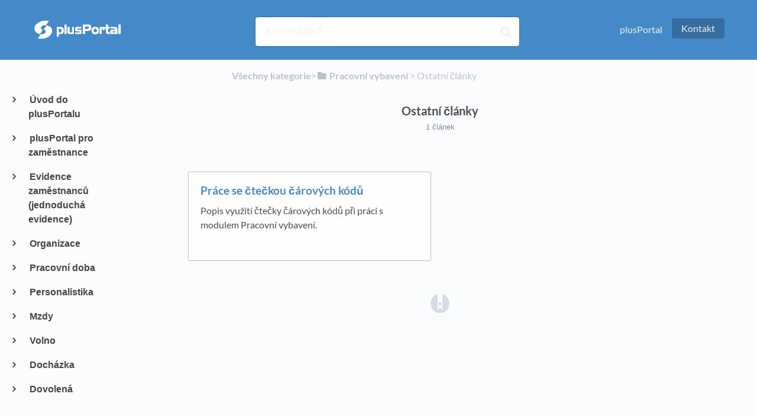

--- FILE ---
content_type: text/html; charset=utf-8
request_url: https://napoveda.plusportal.cz/category/xdlhj91gbi-ostatni-clanky
body_size: 38202
content:
<!DOCTYPE html>

<html lang="en">
  <head>
        <title>Ostatní články - Nápověda | plusPortal</title>
    

      <meta name="description" content="Články, které se nevešly do Úvodu, Implementace ani do Práce s modulem.">

    <meta name="viewport" content="width=device-width, initial-scale=1">

      <link rel="shortcut icon" href="https://files.helpdocs.io/s4juqi398x/favicon.jpg">




      <link rel="canonical" href="https://napoveda.plusportal.cz/category/xdlhj91gbi-ostatni-clanky">





    <link rel="stylesheet" href="https://cdn.helpdocs.io/css/bootstrap.min.css?v=1765798018">
    <link rel="stylesheet" href="https://cdn.helpdocs.io/css/font-awesome.min.css?v=1765798018">
    <link rel="stylesheet" href="https://cdn.helpdocs.io/css/tether.min.css?v=1765798018">
    <link rel="stylesheet" href="https://cdn.helpdocs.io/css/glyphicons.css?v=1765798018">
    <link rel="stylesheet" href="https://cdn.helpdocs.io/css/highlightjs-github-gist.min.css?v=1765798018">

      <link rel="stylesheet" href="https://cdn.helpdocs.io/css/v3/bars.min.css?v=1765798018">

      <style>
        #main[data-hd-template="barsv3"].hvr-card:hover,
#main[data-hd-template="barsv3"].hvr-card:focus,
#main[data-hd-template="barsv3"].hvr-card:active {
  border-color: #448ac9 !important;
}
#main[data-hd-template="barsv3"].hvr-card h3.card-title {
  color: #448ac9 !important;
}
#main[data-hd-template="barsv3"] nav a,
#main[data-hd-template="barsv3"] nav .nav-items a.btn-contact,
#main[data-hd-template="barsv3"] nav .navbar-brand,
#main[data-hd-template="barsv3"] nav .navbar-brand b {
  color: #ecf3f9 !important;
}
#main[data-hd-template="barsv3"] nav .nav-items a.btn-contact {
  background-color: #366ea0 !important;
}
#main[data-hd-template="barsv3"] #header {
  background-color: #448ac9 !important;
}
#main[data-hd-template="barsv3"] #header #top-articles-container p,
#main[data-hd-template="barsv3"] #header #top-articles-container span.top-article a {
  color: #ecf3f9 !important;
}
#main[data-hd-template="barsv3"] #header input {
  background-color: #4d8fcb !important;
  color: #ecf3f9 !important;
}
#main[data-hd-template="barsv3"] #header input::-webkit-input-placeholder {
  color: #ecf3f9 !important;
}
#main[data-hd-template="barsv3"] #header input:-moz-placeholder {
  color: #ecf3f9 !important;
}
#main[data-hd-template="barsv3"] #header input::-moz-placeholder {
  color: #ecf3f9 !important;
}
#main[data-hd-template="barsv3"] #header input:-ms-input-placeholder {
  color: #ecf3f9 !important;
}
#main[data-hd-template="barsv3"] #header .btn.btn-secondary {
  color: #ecf3f9 !important;
  background-color: #366ea0 !important;
}
#main[data-hd-template="barsv3"] #header input,
#main[data-hd-template="barsv3"] #header .btn.btn-secondary {
  border: 1px solid #356b9c !important;
}
#main[data-hd-template="barsv3"] #header #search-container {
  color: #ecf3f9 !important;
}
#main[data-hd-template="barsv3"] #header #searchresults a {
  color: #448ac9 !important;
}
#main[data-hd-template="barsv3"] #header-text {
  color: #ecf3f9 !important;
}
#main[data-hd-template="barsv3"] #sidebar::-webkit-scrollbar-track {
  -webkit-box-shadow: inset 0 0 6px rgba(68, 138, 201, 0.3) !important;
  background-color: #c6dbee !important;
}
#main[data-hd-template="barsv3"] #sidebar::-webkit-scrollbar {
  background-color: #c6dbee !important;
}
#main[data-hd-template="barsv3"] #sidebar::-webkit-scrollbar-thumb {
  background-color: #448ac9 !important;
}
#main[data-hd-template="barsv3"] #sidebar .current,
#main[data-hd-template="barsv3"] #sidebar .current p {
  color: #448ac9 !important;
}
button#contact-form-submit {
  background-color: #448ac9 !important;
  border-color: #366ea0 !important;
  color: #ecf3f9 !important;
}
#main[data-hd-template="barsv3"] #article blockquote {
  border-color: #448ac9 !important;
}
#main[data-hd-template="barsv3"] #article .card a,
#main[data-hd-template="barsv3"] #article .card * > a {
  color: #448ac9;
}
#main[data-hd-template="barsv3"] #article ol > li:before {
  color: #ecf3f9 !important;
  background-color: #448ac9 !important;
}
#main[data-hd-template="barsv3"] #toc.inline-toc {
  border-left: 3px solid #448ac9 !important;
}
#main[data-hd-template="barsv3"] #toc-sidebar-placeholder li,
#main[data-hd-template="barsv3"] #toc-sidebar-placeholder ul,
#main[data-hd-template="barsv3"] #toc-sidebar-placeholder a,
#main[data-hd-template="barsv3"] #toc-sidebar-placeholder * > a {
  color: #448ac9 !important;
}
#main[data-hd-template="barsv3"] #toc-sidebar-placeholder::-webkit-scrollbar-track {
  -webkit-box-shadow: inset 0 0 6px rgba(68, 138, 201, 0.3) !important;
  background-color: #c6dbee !important;
}
#main[data-hd-template="barsv3"] #toc-sidebar-placeholder::-webkit-scrollbar {
  background-color: #c6dbee !important;
}
#main[data-hd-template="barsv3"] #toc-sidebar-placeholder::-webkit-scrollbar-thumb {
  background-color: #448ac9 !important;
}
#main[data-hd-template="barsv3"] #home #categories #category h3.card-title,
#main[data-hd-template="barsv3"] #category #articles h3.card-title,
#main[data-hd-template="barsv3"] #category #subcategories #subcategory h3.card-title,
#main[data-hd-template="barsv3"] #article #body p > a,
#main[data-hd-template="barsv3"] #article #body li > a,
#main[data-hd-template="barsv3"] #article #feedback .btn-group .btn i:hover,
#main[data-hd-template="barsv3"] #article #feedback .btn-group .btn i:focus,
#main[data-hd-template="barsv3"] #article #feedback .btn-group .btn i:active,
#main[data-hd-template="barsv3"] #header #searchresults #articles h3 {
  color: #448ac9 !important;
}
#main[data-hd-template="barsv3"] #article #body a.articleButton button {
  background-color: #448ac9;
  color: #ecf3f9;
}
#main[data-hd-template="barsv3"] #article #body a.articleButton button:hover {
  background-color: #366ea0;
}
#main[data-hd-template="barsv3"] #article #body a.articleButton button:focus {
  outline: 5px auto #366ea0 !important;
}

.cc-revoke, .cc-allow {
  background-color: #448ac9;
}
.cc-window {
  border-top-color: #448ac9 !important;
}
.cc-dismiss, .cc-deny {
  color: #366ea0;
}
.cc-dismiss, .cc-deny {
  background-color: rgba(236, 243, 249);
}
.cc-revoke, .cc-allow {
  color: #ecf3f9 !important;
  background-color: #448ac9 !important;
}

#main[data-hd-template="barsv3"] #article #body details {
  background-color: rgba(68, 138, 201,.15);
}

#main[data-hd-template="barsv3"] #article #body details summary {
  color: #448ac9 !important;
}

#main[data-hd-template="barsv3"] #article #body details summary:focus {
  outline: 1px auto #448ac9 !important;
}
      </style>

        <style>
          /* Disable author names on the article card */
#main[data-hd-template="barsv3"] #header input {
  background-color:#fff!important;   
    color:#777!important;
}

#article #body p.meta {
    display:none;
}

#home #categories p.card-text img, #home #categories p.card-text span {
    display:none;
}

#category #subcategories p.card-text img, #category #subcategories p.card-text span {
    display:none;
}

#category #subcategories a.card-link, 
#category #articles a.card-link {
    height:100%;
    margin-bottom:1.5em;
}

#category #articles p.card-text img, #category #articles p.card-text span {
     display:none;   
}


.ahAuthorshipAvatar {
    display: none;
}

.ahAuthorshipAuthor {
    display: none;
}

/* Disable author names on the category card */

.cCardAuthorshipAvatar {
    display: none;
}

.cCardAuthorshipAuthorCount {
    display: none;
}


/* Disable author names on the article page */
.ahAvatar {
    display: none;
}

.ahAuthor {
    display: none;
}

/* Disable author names */

/*#feedback {display:none;}*/

@media print {
 
#content, #page {
    width: 100%; 
    margin: 0; 
    float: none;
}
    
@page { margin: 2cm }
    body {
        font: 13pt Georgia, "Times New Roman", Times, serif;
        line-height: 1.3;
        background: #fff !important;
        color: #000;
    }
    h1 {
        font-size: 24pt;
    }
    h2, h3, h4 {
        font-size: 14pt;
        margin-top: 25px;
    }    
 
    a {
        page-break-inside:avoid;
    }
    blockquote {
        page-break-inside: avoid;
    }
    h1, h2, h3, h4, h5, h6 {
        page-break-after:avoid; 
        page-break-inside:avoid;
    }
    img {
        page-break-inside:avoid; 
        page-break-after:avoid;
    }
    table, pre {
        page-break-inside:avoid;
    }
    ul, ol, dl  {
        page-break-before:avoid;
    }
    
    a:link, a:visited, a {
        background: transparent;
        color: #520;
        font-weight: bold;
        text-decoration: underline;
        text-align: left;
        
    }
    a {
        page-break-inside:avoid;
    }
    a[href^=http]:after {
        content:" <" attr(href) "> ";
    }
    $a:after > img {
       content: "";
    }
    article a[href^="#"]:after {
        content: "";
    }
    a:not(:local-link):after {
        content:" <" attr(href) "> ";
    }
    #footer a:after {
        content: "";
    }
    
    .entry iframe, ins {
        display: none;
        width: 0 !important;
        height: 0 !important;
        overflow: hidden !important;
        line-height: 0pt !important;
        white-space: nowrap;
    }
    .embed-youtube, .embed-responsive {
        position: absolute;
        height: 0;
        overflow: hidden;
    }
    #header, #sidenav, #related, #feedback, #breadcrumbs, #disqus_thread, .hd-admin-bar, hr {
        display: none;
    }
 
    p, address, li, dt, dd, blockquote {
        font-size: 13px !important;
    }
    code, pre {
        font-family: "Courier New", Courier, mono;
    }
    ul, ol {
        list-style: square;
        margin-left: 18pt;
        margin-bottom: 20pt;    
    }
    li {
        line-height: 1.6em;
    }    
    
}
        </style>
    

    

    <script src="https://cdn.helpdocs.io/js/jquery.min.js?v=1765798018"></script>









    

    <meta property="hd-render" content="hbs">

  </head>

  <body
    data-article-id="undefined"
    data-category-id="xdlhj91gbi"
    data-search-term="undefined"
    data-original-search-term="undefined"
    data-search-result-count="undefined"
    data-language-code=""
    data-default-language-code="en"
    data-account-id="s4juqi398x"
    data-domain="napoveda.plusportal.cz"
    data-home-path="/"
    data-search-placeholder="Co hledáte ?"
    data-see-more-results-string="See more results"
    data-no-articles-found-string="Nic nenalezeno"
  >

    <div id="main" data-hd-template="barsv3">
      <div id="header">
        <div class="container-fluid">
          <nav class="navbar navbar-light bg-faded">
            <a class="navbar-brand" href="/">
              <span>
                  <img class="img-responsive logo" src="https://files.helpdocs.io/s4juqi398x/logo.png?t=1646312314781">
                        </span>
            </a>
            <div class="spacer"></div>
            <div class="nav-items">
              <ul class="nav navbar-nav">
                    <li class="nav-item">
                      <a class="nav-link" href="https://www.plusportal.cz" target="_blank">
                        plusPortal
                      </a>
                    </li>
                
                                    <li class="nav-item">
                  
                  
                  
                  
                  
                        <a
                          id="contact-modal-trigger"
                          class="btn btn-primary btn-contact nav-link"
                          role="button"
                          href="#"
                          data-toggle="modal"
                          data-target="#contact-modal"
                          data-popup-trigger="contact-modal"
                        >Kontakt</a>
                    
                </li>
              </ul>
            </div>
          </nav>
        </div>
        <div id="search-container" class="container-fluid search-responsive">
          <div class="row">
            <div class="col-xs-12 col-md-6 offset-md-3">
              <div id="instant-search">
                <form action="/search" method="GET">
                  <input id="hd-query" name="query" placeholder="Co hledáte ?">
                </form>
              </div>
              <span class="fa fa-search"></span>
            </div>
          </div>
        </div>
        <div id="searchresults" class="container-fluid">
          <div id="articles" class="row">
            <div class="col-xs-12 col-md-10 offset-md-1 col-lg-8 offset-lg-2">
              <div id="hits"></div>
            </div>
          </div>
        </div>
      
      </div>
      
      
      <div class="container-fluid">
        <div id="content">
          
          <div class="container-fluid">
            <div class="row">
              <div class="hidden-sm-down col-md-3 col-xl-2 left-col">
                  <div id="sidebar">
                          <a
                            class="sidebar-category"
                            href="#category-hpdyn9o6u0-items"
                            data-toggle="collapse"
                            aria-expanded="false"
                            aria-controls="category-hpdyn9o6u0-items"
                          >
                            <p
                              id="category-hpdyn9o6u0-title"
                              style="margin-left: 0em !important; font-size: 1em !important;"
                              onclick="toggleCategoryIcon(event, 'hpdyn9o6u0')"
                            >
                              Úvod do plusPortalu
                            </p>
                          </a>
                          <div
                            id="category-hpdyn9o6u0-items"
                            class="collapse"
                            data-toggle="collapse"
                          >
                                <a
                                  class="sidebar-category"
                                  href="#category-a60fjt68lb-items"
                                  data-toggle="collapse"
                                  aria-expanded="false"
                                  aria-controls="category-a60fjt68lb-items"
                                >
                                  <p
                                    id="category-a60fjt68lb-title"
                                    style="margin-left: 0.5em !important; font-size: 0.95em !important;"
                                    onclick="toggleCategoryIcon(event, 'a60fjt68lb')"
                                  >
                                    Základní ovládání
                                  </p>
                                </a>
                                <div
                                  id="category-a60fjt68lb-items"
                                  class="collapse"
                                  data-toggle="collapse"
                                >
                              
                                    <a
                                      class="sidebar-article"
                                      href="/article/xwgcop36f4-co-je-plus-portal"
                                      onclick="window.location.href='/article/xwgcop36f4-co-je-plus-portal'"
                                    >
                                      <p style="margin-left: 1em !important; font-size: 0.9 !important;">
                                        Co je plusPortal
                                      </p>
                                    </a>
                                    <a
                                      class="sidebar-article"
                                      href="/article/a8gv7enrbj-prihlaseni-k-systemu"
                                      onclick="window.location.href='/article/a8gv7enrbj-prihlaseni-k-systemu'"
                                    >
                                      <p style="margin-left: 1em !important; font-size: 0.9 !important;">
                                        Přihlášení
                                      </p>
                                    </a>
                                    <a
                                      class="sidebar-article"
                                      href="/article/utwyipuj0w-hlavni-stranka-a-ovladani"
                                      onclick="window.location.href='/article/utwyipuj0w-hlavni-stranka-a-ovladani'"
                                    >
                                      <p style="margin-left: 1em !important; font-size: 0.9 !important;">
                                        Hlavní stránka a ovládání
                                      </p>
                                    </a>
                                    <a
                                      class="sidebar-article"
                                      href="/article/ju58ll809b-osobni-nastaveni"
                                      onclick="window.location.href='/article/ju58ll809b-osobni-nastaveni'"
                                    >
                                      <p style="margin-left: 1em !important; font-size: 0.9 !important;">
                                        Osobní nastavení
                                      </p>
                                    </a>
                                    <a
                                      class="sidebar-article"
                                      href="/article/a857gx5rz4-nastaveni-vzhledu-hlavni-stranky"
                                      onclick="window.location.href='/article/a857gx5rz4-nastaveni-vzhledu-hlavni-stranky'"
                                    >
                                      <p style="margin-left: 1em !important; font-size: 0.9 !important;">
                                        Nastavení pozadí hlavní stránky
                                      </p>
                                    </a>
                                    <a
                                      class="sidebar-article"
                                      href="/article/zyz696jv99-nastaveni-dlazdic-na-hlavni-strance"
                                      onclick="window.location.href='/article/zyz696jv99-nastaveni-dlazdic-na-hlavni-strance'"
                                    >
                                      <p style="margin-left: 1em !important; font-size: 0.9 !important;">
                                        Nastavení dlaždic na hlavní stránce
                                      </p>
                                    </a>
                                    <a
                                      class="sidebar-article"
                                      href="/article/b2b351lxgc-nastaveni-aktivnich-dlazdic"
                                      onclick="window.location.href='/article/b2b351lxgc-nastaveni-aktivnich-dlazdic'"
                                    >
                                      <p style="margin-left: 1em !important; font-size: 0.9 !important;">
                                        Nastavení aktivních dlaždic
                                      </p>
                                    </a>
                                    <a
                                      class="sidebar-article"
                                      href="/article/2ou3v6q3ad-odhlasovani-ze-systemu"
                                      onclick="window.location.href='/article/2ou3v6q3ad-odhlasovani-ze-systemu'"
                                    >
                                      <p style="margin-left: 1em !important; font-size: 0.9 !important;">
                                        Odhlašování ze systému
                                      </p>
                                    </a>
                                    <a
                                      class="sidebar-article"
                                      href="/article/y4f0cvxx63-zmena-hesla"
                                      onclick="window.location.href='/article/y4f0cvxx63-zmena-hesla'"
                                    >
                                      <p style="margin-left: 1em !important; font-size: 0.9 !important;">
                                        Změna hesla
                                      </p>
                                    </a>
                                    <a
                                      class="sidebar-article"
                                      href="/article/vpvsu2exrr-prace-se-seznamy"
                                      onclick="window.location.href='/article/vpvsu2exrr-prace-se-seznamy'"
                                    >
                                      <p style="margin-left: 1em !important; font-size: 0.9 !important;">
                                        Práce se seznamy
                                      </p>
                                    </a>
                                    <a
                                      class="sidebar-article"
                                      href="/article/eq8zg0k5i4-zadavani-adresy"
                                      onclick="window.location.href='/article/eq8zg0k5i4-zadavani-adresy'"
                                    >
                                      <p style="margin-left: 1em !important; font-size: 0.9 !important;">
                                        Zadávání adresy
                                      </p>
                                    </a>
                                    <a
                                      class="sidebar-article"
                                      href="/article/8p2fckrq55-o-aplikaci"
                                      onclick="window.location.href='/article/8p2fckrq55-o-aplikaci'"
                                    >
                                      <p style="margin-left: 1em !important; font-size: 0.9 !important;">
                                        O aplikaci
                                      </p>
                                    </a>
                                    <a
                                      class="sidebar-article"
                                      href="/article/lugnvv7hjq-pouzivani-vice-oken"
                                      onclick="window.location.href='/article/lugnvv7hjq-pouzivani-vice-oken'"
                                    >
                                      <p style="margin-left: 1em !important; font-size: 0.9 !important;">
                                        Používání více oken
                                      </p>
                                    </a>
                                    <a
                                      class="sidebar-article"
                                      href="/article/3lo2alvebg-uvod-do-dema"
                                      onclick="window.location.href='/article/3lo2alvebg-uvod-do-dema'"
                                    >
                                      <p style="margin-left: 1em !important; font-size: 0.9 !important;">
                                        Úvod do dema
                                      </p>
                                    </a>
                                    <a
                                      class="sidebar-article"
                                      href="/article/py873tncef-ciselniky-verze-5"
                                      onclick="window.location.href='/article/py873tncef-ciselniky-verze-5'"
                                    >
                                      <p style="margin-left: 1em !important; font-size: 0.9 !important;">
                                        Číselníky verze 5
                                      </p>
                                    </a>
                                </div>
                                    <a
                                  class="sidebar-category"
                                  href="#category-sppyncb1bn-items"
                                  data-toggle="collapse"
                                  aria-expanded="false"
                                  aria-controls="category-sppyncb1bn-items"
                                >
                                  <p
                                    id="category-sppyncb1bn-title"
                                    style="margin-left: 0.5em !important; font-size: 0.95em !important;"
                                    onclick="toggleCategoryIcon(event, 'sppyncb1bn')"
                                  >
                                    Schvalování a pravomoci
                                  </p>
                                </a>
                                <div
                                  id="category-sppyncb1bn-items"
                                  class="collapse"
                                  data-toggle="collapse"
                                >
                              
                                    <a
                                      class="sidebar-article"
                                      href="/article/jvyrap9om7-co-jsou-pravomoci"
                                      onclick="window.location.href='/article/jvyrap9om7-co-jsou-pravomoci'"
                                    >
                                      <p style="margin-left: 1em !important; font-size: 0.9 !important;">
                                        Co jsou pravomoci
                                      </p>
                                    </a>
                                    <a
                                      class="sidebar-article"
                                      href="/article/9s8notnu2t-nastaveni-pravomoci"
                                      onclick="window.location.href='/article/9s8notnu2t-nastaveni-pravomoci'"
                                    >
                                      <p style="margin-left: 1em !important; font-size: 0.9 !important;">
                                        Nastavení pravomocí
                                      </p>
                                    </a>
                                    <a
                                      class="sidebar-article"
                                      href="/article/dfre3tx8vn-delegovani-pravomoci"
                                      onclick="window.location.href='/article/dfre3tx8vn-delegovani-pravomoci'"
                                    >
                                      <p style="margin-left: 1em !important; font-size: 0.9 !important;">
                                        Delegování pravomocí
                                      </p>
                                    </a>
                                </div>
                                    <a
                                  class="sidebar-category"
                                  href="#category-xq7kvc0jw0-items"
                                  data-toggle="collapse"
                                  aria-expanded="false"
                                  aria-controls="category-xq7kvc0jw0-items"
                                >
                                  <p
                                    id="category-xq7kvc0jw0-title"
                                    style="margin-left: 0.5em !important; font-size: 0.95em !important;"
                                    onclick="toggleCategoryIcon(event, 'xq7kvc0jw0')"
                                  >
                                    Notifikace v plusPortalu
                                  </p>
                                </a>
                                <div
                                  id="category-xq7kvc0jw0-items"
                                  class="collapse"
                                  data-toggle="collapse"
                                >
                              
                                    <a
                                      class="sidebar-article"
                                      href="/article/005regiymm-co-jsou-notifikace"
                                      onclick="window.location.href='/article/005regiymm-co-jsou-notifikace'"
                                    >
                                      <p style="margin-left: 1em !important; font-size: 0.9 !important;">
                                        Co jsou notifikace
                                      </p>
                                    </a>
                                    <a
                                      class="sidebar-article"
                                      href="/article/khfzbbwnsv-centralni-inbox"
                                      onclick="window.location.href='/article/khfzbbwnsv-centralni-inbox'"
                                    >
                                      <p style="margin-left: 1em !important; font-size: 0.9 !important;">
                                        Centrální inbox
                                      </p>
                                    </a>
                                    <a
                                      class="sidebar-article"
                                      href="/article/ojpmzw69fl-prizpusobeni-notifikaci-na-email"
                                      onclick="window.location.href='/article/ojpmzw69fl-prizpusobeni-notifikaci-na-email'"
                                    >
                                      <p style="margin-left: 1em !important; font-size: 0.9 !important;">
                                        Přizpůsobení notifikací na e-mail
                                      </p>
                                    </a>
                                </div>
                                    <a
                                  class="sidebar-category"
                                  href="#category-c2e2hccm3y-items"
                                  data-toggle="collapse"
                                  aria-expanded="false"
                                  aria-controls="category-c2e2hccm3y-items"
                                >
                                  <p
                                    id="category-c2e2hccm3y-title"
                                    style="margin-left: 0.5em !important; font-size: 0.95em !important;"
                                    onclick="toggleCategoryIcon(event, 'c2e2hccm3y')"
                                  >
                                    Vícejazyčné protředí
                                  </p>
                                </a>
                                <div
                                  id="category-c2e2hccm3y-items"
                                  class="collapse"
                                  data-toggle="collapse"
                                >
                              
                                    <a
                                      class="sidebar-article"
                                      href="/article/aelttqvlq2-pouzivani-vicejazycneho-prostredi"
                                      onclick="window.location.href='/article/aelttqvlq2-pouzivani-vicejazycneho-prostredi'"
                                    >
                                      <p style="margin-left: 1em !important; font-size: 0.9 !important;">
                                        Používání vícejazyčného prostředí
                                      </p>
                                    </a>
                                    <a
                                      class="sidebar-article"
                                      href="/article/62ppet5qbt-vychozi-jazyk"
                                      onclick="window.location.href='/article/62ppet5qbt-vychozi-jazyk'"
                                    >
                                      <p style="margin-left: 1em !important; font-size: 0.9 !important;">
                                        Výchozí jazyk
                                      </p>
                                    </a>
                                    <a
                                      class="sidebar-article"
                                      href="/article/3zya4worf7-nastaveni-vychoziho-jazyka-novemu-zamestnanci"
                                      onclick="window.location.href='/article/3zya4worf7-nastaveni-vychoziho-jazyka-novemu-zamestnanci'"
                                    >
                                      <p style="margin-left: 1em !important; font-size: 0.9 !important;">
                                        Preferovaný jazyk uživatele
                                      </p>
                                    </a>
                                    <a
                                      class="sidebar-article"
                                      href="/article/rv89pj9jjc-jak-prepnout-jazyk"
                                      onclick="window.location.href='/article/rv89pj9jjc-jak-prepnout-jazyk'"
                                    >
                                      <p style="margin-left: 1em !important; font-size: 0.9 !important;">
                                        Změna jazyka
                                      </p>
                                    </a>
                                    <a
                                      class="sidebar-article"
                                      href="/article/6h5zebnxwh-vytvareni-dalsich-jazykovych-verzi"
                                      onclick="window.location.href='/article/6h5zebnxwh-vytvareni-dalsich-jazykovych-verzi'"
                                    >
                                      <p style="margin-left: 1em !important; font-size: 0.9 !important;">
                                        Vytváření dalších jazykových verzí
                                      </p>
                                    </a>
                                    <a
                                      class="sidebar-article"
                                      href="/article/6d9s5clxke-nastaveni-jazyka-prihlasovaci-stranky"
                                      onclick="window.location.href='/article/6d9s5clxke-nastaveni-jazyka-prihlasovaci-stranky'"
                                    >
                                      <p style="margin-left: 1em !important; font-size: 0.9 !important;">
                                        Nastavení jazyka přihlašovací stránky
                                      </p>
                                    </a>
                                </div>
                            
                          </div>
                      
                
                
                
                
                          <a
                            class="sidebar-category"
                            href="#category-lymarwlk9h-items"
                            data-toggle="collapse"
                            aria-expanded="false"
                            aria-controls="category-lymarwlk9h-items"
                          >
                            <p
                              id="category-lymarwlk9h-title"
                              style="margin-left: 0em !important; font-size: 1em !important;"
                              onclick="toggleCategoryIcon(event, 'lymarwlk9h')"
                            >
                              plusPortal pro zaměstnance
                            </p>
                          </a>
                          <div
                            id="category-lymarwlk9h-items"
                            class="collapse"
                            data-toggle="collapse"
                          >
                        
                              <a
                                class="sidebar-article"
                                href="/article/3i1u3vit3i-plus-portal-pro-zamestnance"
                                onclick="window.location.href='/article/3i1u3vit3i-plus-portal-pro-zamestnance'"
                              >
                                <p style="margin-left: 0.5em !important; font-size: 0.95 !important;">
                                  Práce zaměstnance s plusPortalem
                                </p>
                              </a>
                          </div>
                      
                          <a
                            class="sidebar-category"
                            href="#category-qxc7cezz8p-items"
                            data-toggle="collapse"
                            aria-expanded="false"
                            aria-controls="category-qxc7cezz8p-items"
                          >
                            <p
                              id="category-qxc7cezz8p-title"
                              style="margin-left: 0em !important; font-size: 1em !important;"
                              onclick="toggleCategoryIcon(event, 'qxc7cezz8p')"
                            >
                              Evidence zaměstnanců (jednoduchá evidence)
                            </p>
                          </a>
                          <div
                            id="category-qxc7cezz8p-items"
                            class="collapse"
                            data-toggle="collapse"
                          >
                        
                              <a
                                class="sidebar-article"
                                href="/article/2l98qmsv3b-jednoducha-evidence-zamestnancu"
                                onclick="window.location.href='/article/2l98qmsv3b-jednoducha-evidence-zamestnancu'"
                              >
                                <p style="margin-left: 0.5em !important; font-size: 0.95 !important;">
                                  Jednoduchá evidence zaměstnanců
                                </p>
                              </a>
                              <a
                                class="sidebar-article"
                                href="/article/6wq85dj1tg-pracovni-tymy"
                                onclick="window.location.href='/article/6wq85dj1tg-pracovni-tymy'"
                              >
                                <p style="margin-left: 0.5em !important; font-size: 0.95 !important;">
                                  Týmy
                                </p>
                              </a>
                              <a
                                class="sidebar-article"
                                href="/article/zrokszqlfh-nastup-noveho-zamestnance-v-jednoduche-evidenci"
                                onclick="window.location.href='/article/zrokszqlfh-nastup-noveho-zamestnance-v-jednoduche-evidenci'"
                              >
                                <p style="margin-left: 0.5em !important; font-size: 0.95 !important;">
                                  Nástup nového zaměstnance v jednoduché evidenci
                                </p>
                              </a>
                          </div>
                      
                          <a
                            class="sidebar-category"
                            href="#category-llsj448jz8-items"
                            data-toggle="collapse"
                            aria-expanded="false"
                            aria-controls="category-llsj448jz8-items"
                          >
                            <p
                              id="category-llsj448jz8-title"
                              style="margin-left: 0em !important; font-size: 1em !important;"
                              onclick="toggleCategoryIcon(event, 'llsj448jz8')"
                            >
                              Organizace
                            </p>
                          </a>
                          <div
                            id="category-llsj448jz8-items"
                            class="collapse"
                            data-toggle="collapse"
                          >
                        
                              <a
                                class="sidebar-article"
                                href="/article/621g239oqk-uvod-do-popisu-organizace"
                                onclick="window.location.href='/article/621g239oqk-uvod-do-popisu-organizace'"
                              >
                                <p style="margin-left: 0.5em !important; font-size: 0.95 !important;">
                                  Uspořádání organizace
                                </p>
                              </a>
                              <a
                                class="sidebar-article"
                                href="/article/4midcgwp0g-zamestnavatel"
                                onclick="window.location.href='/article/4midcgwp0g-zamestnavatel'"
                              >
                                <p style="margin-left: 0.5em !important; font-size: 0.95 !important;">
                                  Údaje o zaměstnavateli
                                </p>
                              </a>
                              <a
                                class="sidebar-article"
                                href="/article/q7wz8slqsd-zapnuti-vypnuti-pobocek"
                                onclick="window.location.href='/article/q7wz8slqsd-zapnuti-vypnuti-pobocek'"
                              >
                                <p style="margin-left: 0.5em !important; font-size: 0.95 !important;">
                                  Zapnutí / vypnutí poboček
                                </p>
                              </a>
                              <a
                                class="sidebar-article"
                                href="/article/rw60ytdk0f-sprava-pobocek"
                                onclick="window.location.href='/article/rw60ytdk0f-sprava-pobocek'"
                              >
                                <p style="margin-left: 0.5em !important; font-size: 0.95 !important;">
                                  Správa poboček
                                </p>
                              </a>
                              <a
                                class="sidebar-article"
                                href="/article/gtce8wmztv-seznam-organizacnich-jednotek"
                                onclick="window.location.href='/article/gtce8wmztv-seznam-organizacnich-jednotek'"
                              >
                                <p style="margin-left: 0.5em !important; font-size: 0.95 !important;">
                                  Správa oddělení
                                </p>
                              </a>
                              <a
                                class="sidebar-article"
                                href="/article/1crf3nhwu1-nakladova-strediska"
                                onclick="window.location.href='/article/1crf3nhwu1-nakladova-strediska'"
                              >
                                <p style="margin-left: 0.5em !important; font-size: 0.95 !important;">
                                  Nákladová střediska
                                </p>
                              </a>
                          </div>
                      
                          <a
                            class="sidebar-category"
                            href="#category-ebh8s8frxm-items"
                            data-toggle="collapse"
                            aria-expanded="false"
                            aria-controls="category-ebh8s8frxm-items"
                          >
                            <p
                              id="category-ebh8s8frxm-title"
                              style="margin-left: 0em !important; font-size: 1em !important;"
                              onclick="toggleCategoryIcon(event, 'ebh8s8frxm')"
                            >
                              Pracovní doba
                            </p>
                          </a>
                          <div
                            id="category-ebh8s8frxm-items"
                            class="collapse"
                            data-toggle="collapse"
                          >
                                <a
                                  class="sidebar-category"
                                  href="#category-psehoycvj2-items"
                                  data-toggle="collapse"
                                  aria-expanded="false"
                                  aria-controls="category-psehoycvj2-items"
                                >
                                  <p
                                    id="category-psehoycvj2-title"
                                    style="margin-left: 0.5em !important; font-size: 0.95em !important;"
                                    onclick="toggleCategoryIcon(event, 'psehoycvj2')"
                                  >
                                    O pracovní době obecně
                                  </p>
                                </a>
                                <div
                                  id="category-psehoycvj2-items"
                                  class="collapse"
                                  data-toggle="collapse"
                                >
                              
                                    <a
                                      class="sidebar-article"
                                      href="/article/daw5gvkyob-pracovni-doba-v-plus-portalu"
                                      onclick="window.location.href='/article/daw5gvkyob-pracovni-doba-v-plus-portalu'"
                                    >
                                      <p style="margin-left: 1em !important; font-size: 0.9 !important;">
                                        Úvod do pracovní doby
                                      </p>
                                    </a>
                                    <a
                                      class="sidebar-article"
                                      href="/article/4g1cjhoke8-typy-smen"
                                      onclick="window.location.href='/article/4g1cjhoke8-typy-smen'"
                                    >
                                      <p style="margin-left: 1em !important; font-size: 0.9 !important;">
                                        Typy směn
                                      </p>
                                    </a>
                                    <a
                                      class="sidebar-article"
                                      href="/article/w8cloczu1o-rozvrhy-smen"
                                      onclick="window.location.href='/article/w8cloczu1o-rozvrhy-smen'"
                                    >
                                      <p style="margin-left: 1em !important; font-size: 0.9 !important;">
                                        Rozvrhy směn
                                      </p>
                                    </a>
                                    <a
                                      class="sidebar-article"
                                      href="/article/pt93jituvs-zavedeni-rovnomerne-doby"
                                      onclick="window.location.href='/article/pt93jituvs-zavedeni-rovnomerne-doby'"
                                    >
                                      <p style="margin-left: 1em !important; font-size: 0.9 !important;">
                                        Vytvoření nového rozvrhu směn
                                      </p>
                                    </a>
                                    <a
                                      class="sidebar-article"
                                      href="/article/fj28jn7fml-rezimy-prestavek"
                                      onclick="window.location.href='/article/fj28jn7fml-rezimy-prestavek'"
                                    >
                                      <p style="margin-left: 1em !important; font-size: 0.9 !important;">
                                        Přestávky
                                      </p>
                                    </a>
                                    <a
                                      class="sidebar-article"
                                      href="/article/9342jo6p8f-vytvoreni-noveho-rezimu-prestavek"
                                      onclick="window.location.href='/article/9342jo6p8f-vytvoreni-noveho-rezimu-prestavek'"
                                    >
                                      <p style="margin-left: 1em !important; font-size: 0.9 !important;">
                                        Vytvoření nového režimu přestávek
                                      </p>
                                    </a>
                                    <a
                                      class="sidebar-article"
                                      href="/article/1u2x78amui-svatky"
                                      onclick="window.location.href='/article/1u2x78amui-svatky'"
                                    >
                                      <p style="margin-left: 1em !important; font-size: 0.9 !important;">
                                        Svátky
                                      </p>
                                    </a>
                                    <a
                                      class="sidebar-article"
                                      href="/article/55o28ygk64-zobrazeni-pracovni-doby"
                                      onclick="window.location.href='/article/55o28ygk64-zobrazeni-pracovni-doby'"
                                    >
                                      <p style="margin-left: 1em !important; font-size: 0.9 !important;">
                                        Zobrazení pracovní doby
                                      </p>
                                    </a>
                                </div>
                                    <a
                                  class="sidebar-category"
                                  href="#category-k3yq7c03c1-items"
                                  data-toggle="collapse"
                                  aria-expanded="false"
                                  aria-controls="category-k3yq7c03c1-items"
                                >
                                  <p
                                    id="category-k3yq7c03c1-title"
                                    style="margin-left: 0.5em !important; font-size: 0.95em !important;"
                                    onclick="toggleCategoryIcon(event, 'k3yq7c03c1')"
                                  >
                                    Rovnoměrná pracovní doba
                                  </p>
                                </a>
                                <div
                                  id="category-k3yq7c03c1-items"
                                  class="collapse"
                                  data-toggle="collapse"
                                >
                              
                                    <a
                                      class="sidebar-article"
                                      href="/article/guwrvom3zf-rovnomerne-rozvrzeni-smen"
                                      onclick="window.location.href='/article/guwrvom3zf-rovnomerne-rozvrzeni-smen'"
                                    >
                                      <p style="margin-left: 1em !important; font-size: 0.9 !important;">
                                        Rozvržení směn rovnoměrně
                                      </p>
                                    </a>
                                    <a
                                      class="sidebar-article"
                                      href="/article/1x6k6p0dkx-prodlouzeni-platnosti-rozvrhu"
                                      onclick="window.location.href='/article/1x6k6p0dkx-prodlouzeni-platnosti-rozvrhu'"
                                    >
                                      <p style="margin-left: 1em !important; font-size: 0.9 !important;">
                                        Prodloužení platnosti rozvrhu
                                      </p>
                                    </a>
                                    <a
                                      class="sidebar-article"
                                      href="/article/7jlmwg8wzo-upravy-rozvrzeni-smen"
                                      onclick="window.location.href='/article/7jlmwg8wzo-upravy-rozvrzeni-smen'"
                                    >
                                      <p style="margin-left: 1em !important; font-size: 0.9 !important;">
                                        Úpravy rozvržení směn
                                      </p>
                                    </a>
                                    <a
                                      class="sidebar-article"
                                      href="/article/ofhfgtqtbv-kratsi-pracovni-doba"
                                      onclick="window.location.href='/article/ofhfgtqtbv-kratsi-pracovni-doba'"
                                    >
                                      <p style="margin-left: 1em !important; font-size: 0.9 !important;">
                                        Kratší pracovní doba
                                      </p>
                                    </a>
                                </div>
                                    <a
                                  class="sidebar-category"
                                  href="#category-0wa4piesok-items"
                                  data-toggle="collapse"
                                  aria-expanded="false"
                                  aria-controls="category-0wa4piesok-items"
                                >
                                  <p
                                    id="category-0wa4piesok-title"
                                    style="margin-left: 0.5em !important; font-size: 0.95em !important;"
                                    onclick="toggleCategoryIcon(event, '0wa4piesok')"
                                  >
                                    Nerovnoměrná pracovní doba
                                  </p>
                                </a>
                                <div
                                  id="category-0wa4piesok-items"
                                  class="collapse"
                                  data-toggle="collapse"
                                >
                              
                                    <a
                                      class="sidebar-article"
                                      href="/article/23jhanr3no-nepravidelne-rozvrzeni-smen"
                                      onclick="window.location.href='/article/23jhanr3no-nepravidelne-rozvrzeni-smen'"
                                    >
                                      <p style="margin-left: 1em !important; font-size: 0.9 !important;">
                                        Co je nerovnoměrná pracovní doba
                                      </p>
                                    </a>
                                    <a
                                      class="sidebar-article"
                                      href="/article/fglyai0qpo-sestaven-provozu-pro-nerovnomern-rozvrzeni-doby"
                                      onclick="window.location.href='/article/fglyai0qpo-sestaven-provozu-pro-nerovnomern-rozvrzeni-doby'"
                                    >
                                      <p style="margin-left: 1em !important; font-size: 0.9 !important;">
                                        Sestavení provozu pro nerovnoměrné rozvržení doby
                                      </p>
                                    </a>
                                    <a
                                      class="sidebar-article"
                                      href="/article/9gtj5gzl6b-planovani-nerovnomerne-rozvrzene-doby"
                                      onclick="window.location.href='/article/9gtj5gzl6b-planovani-nerovnomerne-rozvrzene-doby'"
                                    >
                                      <p style="margin-left: 1em !important; font-size: 0.9 !important;">
                                        Plánování nerovnoměrně rozvržené doby
                                      </p>
                                    </a>
                                    <a
                                      class="sidebar-article"
                                      href="/article/bxyt2zjpgn-operativni-zmeny-nerovnomerne-doby"
                                      onclick="window.location.href='/article/bxyt2zjpgn-operativni-zmeny-nerovnomerne-doby'"
                                    >
                                      <p style="margin-left: 1em !important; font-size: 0.9 !important;">
                                        Operativní změny nerovnoměrné doby
                                      </p>
                                    </a>
                                    <a
                                      class="sidebar-article"
                                      href="/article/lqmxx9swof-prideleni-nerovnomerne-doby-zamestnanci"
                                      onclick="window.location.href='/article/lqmxx9swof-prideleni-nerovnomerne-doby-zamestnanci'"
                                    >
                                      <p style="margin-left: 1em !important; font-size: 0.9 !important;">
                                        Přidělení nerovnoměrné doby zaměstnanci
                                      </p>
                                    </a>
                                    <a
                                      class="sidebar-article"
                                      href="/article/6xh6f7ukhi-nahrada-hodin-ve-svatek-u-nerovnomerneho-rozvrhu"
                                      onclick="window.location.href='/article/6xh6f7ukhi-nahrada-hodin-ve-svatek-u-nerovnomerneho-rozvrhu'"
                                    >
                                      <p style="margin-left: 1em !important; font-size: 0.9 !important;">
                                        Náhrada hodin ve svátek u nerovnoměrného rozvrhu
                                      </p>
                                    </a>
                                </div>
                            
                              <a
                                class="sidebar-article"
                                href="/article/yrnpjqjnks-konto-pracovni-doby"
                                onclick="window.location.href='/article/yrnpjqjnks-konto-pracovni-doby'"
                              >
                                <p style="margin-left: 0.5em !important; font-size: 0.95 !important;">
                                  Konto pracovní doby
                                </p>
                              </a>
                          </div>
                      
                
                
                
                          <a
                            class="sidebar-category"
                            href="#category-amzftnnjck-items"
                            data-toggle="collapse"
                            aria-expanded="false"
                            aria-controls="category-amzftnnjck-items"
                          >
                            <p
                              id="category-amzftnnjck-title"
                              style="margin-left: 0em !important; font-size: 1em !important;"
                              onclick="toggleCategoryIcon(event, 'amzftnnjck')"
                            >
                              Personalistika
                            </p>
                          </a>
                          <div
                            id="category-amzftnnjck-items"
                            class="collapse"
                            data-toggle="collapse"
                          >
                                <a
                                  class="sidebar-category"
                                  href="#category-drtup6pfwx-items"
                                  data-toggle="collapse"
                                  aria-expanded="false"
                                  aria-controls="category-drtup6pfwx-items"
                                >
                                  <p
                                    id="category-drtup6pfwx-title"
                                    style="margin-left: 0.5em !important; font-size: 0.95em !important;"
                                    onclick="toggleCategoryIcon(event, 'drtup6pfwx')"
                                  >
                                    Úvod
                                  </p>
                                </a>
                                <div
                                  id="category-drtup6pfwx-items"
                                  class="collapse"
                                  data-toggle="collapse"
                                >
                              
                                    <a
                                      class="sidebar-article"
                                      href="/article/izvy66r88d-co-zahrnuje-personalistika"
                                      onclick="window.location.href='/article/izvy66r88d-co-zahrnuje-personalistika'"
                                    >
                                      <p style="margin-left: 1em !important; font-size: 0.9 !important;">
                                        Co zahrnuje personalistika
                                      </p>
                                    </a>
                                </div>
                                    <a
                                  class="sidebar-category"
                                  href="#category-r5uwo5leg0-items"
                                  data-toggle="collapse"
                                  aria-expanded="false"
                                  aria-controls="category-r5uwo5leg0-items"
                                >
                                  <p
                                    id="category-r5uwo5leg0-title"
                                    style="margin-left: 0.5em !important; font-size: 0.95em !important;"
                                    onclick="toggleCategoryIcon(event, 'r5uwo5leg0')"
                                  >
                                    Implementace
                                  </p>
                                </a>
                                <div
                                  id="category-r5uwo5leg0-items"
                                  class="collapse"
                                  data-toggle="collapse"
                                >
                                      <a
                                        class="sidebar-category"
                                        href="#category-08rdnh8tim-items"
                                        data-toggle="collapse"
                                        aria-expanded="false"
                                        aria-controls="category-08rdnh8tim-items"
                                      >
                                        <p
                                          id="category-08rdnh8tim-title"
                                          style="margin-left: 1em !important; font-size: 0.9em !important;"
                                          onclick="toggleCategoryIcon(event, '08rdnh8tim')"
                                        >
                                          Personalistika
                                        </p>
                                      </a>
                                      <div
                                        id="category-08rdnh8tim-items"
                                        class="collapse"
                                        data-toggle="collapse"
                                      >
                                    
                                          <a
                                            class="sidebar-article"
                                            href="/article/rgjp2vg7m7-co-je-v-ramci-implementace-modulu-potreba-udelat"
                                            onclick="window.location.href='/article/rgjp2vg7m7-co-je-v-ramci-implementace-modulu-potreba-udelat'"
                                          >
                                            <p style="margin-left: 1.5em !important; font-size: 0.85 !important;">
                                              Implementační postup modulu Personalistika
                                            </p>
                                          </a>
                                          <a
                                            class="sidebar-article"
                                            href="/article/pfoznnoxil-nastaveni-funkci"
                                            onclick="window.location.href='/article/pfoznnoxil-nastaveni-funkci'"
                                          >
                                            <p style="margin-left: 1.5em !important; font-size: 0.85 !important;">
                                              Nastavení způsobu vedení evidence zaměstnanců
                                            </p>
                                          </a>
                                          <a
                                            class="sidebar-article"
                                            href="/article/v4do3nledy-typy-pracovnich-pomeru"
                                            onclick="window.location.href='/article/v4do3nledy-typy-pracovnich-pomeru'"
                                          >
                                            <p style="margin-left: 1.5em !important; font-size: 0.85 !important;">
                                              Číselník Typy pracovních poměrů
                                            </p>
                                          </a>
                                          <a
                                            class="sidebar-article"
                                            href="/article/8b857r8zj0-zpusoby-ukonceni-pracovniho-pomeru"
                                            onclick="window.location.href='/article/8b857r8zj0-zpusoby-ukonceni-pracovniho-pomeru'"
                                          >
                                            <p style="margin-left: 1.5em !important; font-size: 0.85 !important;">
                                              Způsoby ukončení pracovního poměru
                                            </p>
                                          </a>
                                          <a
                                            class="sidebar-article"
                                            href="/article/tziq71g82t-interni-duvody-ukonceni-pracovniho-pomeru"
                                            onclick="window.location.href='/article/tziq71g82t-interni-duvody-ukonceni-pracovniho-pomeru'"
                                          >
                                            <p style="margin-left: 1.5em !important; font-size: 0.85 !important;">
                                              Interní důvody ukončení pracovního poměru
                                            </p>
                                          </a>
                                          <a
                                            class="sidebar-article"
                                            href="/article/n9ycrr4ztm-sprava-sablon-dokumentu"
                                            onclick="window.location.href='/article/n9ycrr4ztm-sprava-sablon-dokumentu'"
                                          >
                                            <p style="margin-left: 1.5em !important; font-size: 0.85 !important;">
                                              Správa šablon dokumentů
                                            </p>
                                          </a>
                                          <a
                                            class="sidebar-article"
                                            href="/article/kyvbtrvhfg-duvody-vyjmuti-z-evidencniho-stavu"
                                            onclick="window.location.href='/article/kyvbtrvhfg-duvody-vyjmuti-z-evidencniho-stavu'"
                                          >
                                            <p style="margin-left: 1.5em !important; font-size: 0.85 !important;">
                                              Důvody vyjmutí z evidenčního stavu
                                            </p>
                                          </a>
                                          <a
                                            class="sidebar-article"
                                            href="/article/1ecvape4ff-kategorie-zamestnancu"
                                            onclick="window.location.href='/article/1ecvape4ff-kategorie-zamestnancu'"
                                          >
                                            <p style="margin-left: 1.5em !important; font-size: 0.85 !important;">
                                              Kategorie zaměstnanců
                                            </p>
                                          </a>
                                          <a
                                            class="sidebar-article"
                                            href="/article/4fjbgfz9t3-hr-administratori"
                                            onclick="window.location.href='/article/4fjbgfz9t3-hr-administratori'"
                                          >
                                            <p style="margin-left: 1.5em !important; font-size: 0.85 !important;">
                                              HR administrátoři
                                            </p>
                                          </a>
                                          <a
                                            class="sidebar-article"
                                            href="/article/jpt3vv5w3i-stitky-pro-sablony"
                                            onclick="window.location.href='/article/jpt3vv5w3i-stitky-pro-sablony'"
                                          >
                                            <p style="margin-left: 1.5em !important; font-size: 0.85 !important;">
                                              Štítky pro šablony - personalistika
                                            </p>
                                          </a>
                                      </div>
                                          <a
                                        class="sidebar-category"
                                        href="#category-emjioy0a6d-items"
                                        data-toggle="collapse"
                                        aria-expanded="false"
                                        aria-controls="category-emjioy0a6d-items"
                                      >
                                        <p
                                          id="category-emjioy0a6d-title"
                                          style="margin-left: 1em !important; font-size: 0.9em !important;"
                                          onclick="toggleCategoryIcon(event, 'emjioy0a6d')"
                                        >
                                          Instituce
                                        </p>
                                      </a>
                                      <div
                                        id="category-emjioy0a6d-items"
                                        class="collapse"
                                        data-toggle="collapse"
                                      >
                                    
                                          <a
                                            class="sidebar-article"
                                            href="/article/i4774cuka3-zdravotni-pojistovny"
                                            onclick="window.location.href='/article/i4774cuka3-zdravotni-pojistovny'"
                                          >
                                            <p style="margin-left: 1.5em !important; font-size: 0.85 !important;">
                                              Zdravotní pojišťovny
                                            </p>
                                          </a>
                                          <a
                                            class="sidebar-article"
                                            href="/article/lursz59k9t-pobocky-uradu-prace"
                                            onclick="window.location.href='/article/lursz59k9t-pobocky-uradu-prace'"
                                          >
                                            <p style="margin-left: 1.5em !important; font-size: 0.85 !important;">
                                              Pobočky Úřadu práce
                                            </p>
                                          </a>
                                      </div>
                                          <a
                                        class="sidebar-category"
                                        href="#category-po02m1qsnw-items"
                                        data-toggle="collapse"
                                        aria-expanded="false"
                                        aria-controls="category-po02m1qsnw-items"
                                      >
                                        <p
                                          id="category-po02m1qsnw-title"
                                          style="margin-left: 1em !important; font-size: 0.9em !important;"
                                          onclick="toggleCategoryIcon(event, 'po02m1qsnw')"
                                        >
                                          Odměňování
                                        </p>
                                      </a>
                                      <div
                                        id="category-po02m1qsnw-items"
                                        class="collapse"
                                        data-toggle="collapse"
                                      >
                                    
                                          <a
                                            class="sidebar-article"
                                            href="/article/xonwx7gvf5-tarifni-tabulky-odmenovani"
                                            onclick="window.location.href='/article/xonwx7gvf5-tarifni-tabulky-odmenovani'"
                                          >
                                            <p style="margin-left: 1.5em !important; font-size: 0.85 !important;">
                                              Tarifní tabulky odměňování
                                            </p>
                                          </a>
                                      </div>
                                          <a
                                        class="sidebar-category"
                                        href="#category-qgb0r2ldui-items"
                                        data-toggle="collapse"
                                        aria-expanded="false"
                                        aria-controls="category-qgb0r2ldui-items"
                                      >
                                        <p
                                          id="category-qgb0r2ldui-title"
                                          style="margin-left: 1em !important; font-size: 0.9em !important;"
                                          onclick="toggleCategoryIcon(event, 'qgb0r2ldui')"
                                        >
                                          Statistiky
                                        </p>
                                      </a>
                                      <div
                                        id="category-qgb0r2ldui-items"
                                        class="collapse"
                                        data-toggle="collapse"
                                      >
                                    
                                          <a
                                            class="sidebar-article"
                                            href="/article/54s9medriw-urovne-vzdelani"
                                            onclick="window.location.href='/article/54s9medriw-urovne-vzdelani'"
                                          >
                                            <p style="margin-left: 1.5em !important; font-size: 0.85 !important;">
                                              Úrovně vzdělání
                                            </p>
                                          </a>
                                          <a
                                            class="sidebar-article"
                                            href="/article/7n8xdicef6-obor-vzdelani"
                                            onclick="window.location.href='/article/7n8xdicef6-obor-vzdelani'"
                                          >
                                            <p style="margin-left: 1.5em !important; font-size: 0.85 !important;">
                                              Obor vzdělání
                                            </p>
                                          </a>
                                          <a
                                            class="sidebar-article"
                                            href="/article/e138qrmyh2-postaveni-v-zamestnani-trexima"
                                            onclick="window.location.href='/article/e138qrmyh2-postaveni-v-zamestnani-trexima'"
                                          >
                                            <p style="margin-left: 1.5em !important; font-size: 0.85 !important;">
                                              Postavení v zaměstnání (Trexima)
                                            </p>
                                          </a>
                                          <a
                                            class="sidebar-article"
                                            href="/article/p7z62mekl5-klasifikace-zamestnani-isco"
                                            onclick="window.location.href='/article/p7z62mekl5-klasifikace-zamestnani-isco'"
                                          >
                                            <p style="margin-left: 1.5em !important; font-size: 0.85 !important;">
                                              Klasifikace zaměstnání ISCO
                                            </p>
                                          </a>
                                      </div>
                                          <a
                                        class="sidebar-category"
                                        href="#category-vnwkz6p1sq-items"
                                        data-toggle="collapse"
                                        aria-expanded="false"
                                        aria-controls="category-vnwkz6p1sq-items"
                                      >
                                        <p
                                          id="category-vnwkz6p1sq-title"
                                          style="margin-left: 1em !important; font-size: 0.9em !important;"
                                          onclick="toggleCategoryIcon(event, 'vnwkz6p1sq')"
                                        >
                                          Měny a kurzy
                                        </p>
                                      </a>
                                      <div
                                        id="category-vnwkz6p1sq-items"
                                        class="collapse"
                                        data-toggle="collapse"
                                      >
                                    
                                          <a
                                            class="sidebar-article"
                                            href="/article/7gt8s4fe8o-banky"
                                            onclick="window.location.href='/article/7gt8s4fe8o-banky'"
                                          >
                                            <p style="margin-left: 1.5em !important; font-size: 0.85 !important;">
                                              Banky
                                            </p>
                                          </a>
                                          <a
                                            class="sidebar-article"
                                            href="/article/rgriun3kf1-pouzivane-meny"
                                            onclick="window.location.href='/article/rgriun3kf1-pouzivane-meny'"
                                          >
                                            <p style="margin-left: 1.5em !important; font-size: 0.85 !important;">
                                              Používané měny
                                            </p>
                                          </a>
                                      </div>
                                  
                                </div>
                                    <a
                                  class="sidebar-category"
                                  href="#category-neyvp6kz2d-items"
                                  data-toggle="collapse"
                                  aria-expanded="false"
                                  aria-controls="category-neyvp6kz2d-items"
                                >
                                  <p
                                    id="category-neyvp6kz2d-title"
                                    style="margin-left: 0.5em !important; font-size: 0.95em !important;"
                                    onclick="toggleCategoryIcon(event, 'neyvp6kz2d')"
                                  >
                                    Osobní informace
                                  </p>
                                </a>
                                <div
                                  id="category-neyvp6kz2d-items"
                                  class="collapse"
                                  data-toggle="collapse"
                                >
                              
                                    <a
                                      class="sidebar-article"
                                      href="/article/ugzz1cceb1-osobni-slozka"
                                      onclick="window.location.href='/article/ugzz1cceb1-osobni-slozka'"
                                    >
                                      <p style="margin-left: 1em !important; font-size: 0.9 !important;">
                                        Osobní složka
                                      </p>
                                    </a>
                                    <a
                                      class="sidebar-article"
                                      href="/article/0fd7g0vg1u-potrebuji-potvrzeni"
                                      onclick="window.location.href='/article/0fd7g0vg1u-potrebuji-potvrzeni'"
                                    >
                                      <p style="margin-left: 1em !important; font-size: 0.9 !important;">
                                        Potřebuji potvrzení
                                      </p>
                                    </a>
                                    <a
                                      class="sidebar-article"
                                      href="/article/4172b6x5pq-chci-oznamit-zmenu"
                                      onclick="window.location.href='/article/4172b6x5pq-chci-oznamit-zmenu'"
                                    >
                                      <p style="margin-left: 1em !important; font-size: 0.9 !important;">
                                        Chci oznámit změnu
                                      </p>
                                    </a>
                                    <a
                                      class="sidebar-article"
                                      href="/article/102aichawd-vyhledani-kontaktu"
                                      onclick="window.location.href='/article/102aichawd-vyhledani-kontaktu'"
                                    >
                                      <p style="margin-left: 1em !important; font-size: 0.9 !important;">
                                        Vyhledat kontakt
                                      </p>
                                    </a>
                                    <a
                                      class="sidebar-article"
                                      href="/article/5ry6ubpova-ankety"
                                      onclick="window.location.href='/article/5ry6ubpova-ankety'"
                                    >
                                      <p style="margin-left: 1em !important; font-size: 0.9 !important;">
                                        Ankety
                                      </p>
                                    </a>
                                    <a
                                      class="sidebar-article"
                                      href="/article/jm0crmxrlp-novinky"
                                      onclick="window.location.href='/article/jm0crmxrlp-novinky'"
                                    >
                                      <p style="margin-left: 1em !important; font-size: 0.9 !important;">
                                        Novinky
                                      </p>
                                    </a>
                                    <a
                                      class="sidebar-article"
                                      href="/article/l62t1ch75z-kolik-mam-dovolene"
                                      onclick="window.location.href='/article/l62t1ch75z-kolik-mam-dovolene'"
                                    >
                                      <p style="margin-left: 1em !important; font-size: 0.9 !important;">
                                        Kolik mám dovolené či jiného volna
                                      </p>
                                    </a>
                                    <a
                                      class="sidebar-article"
                                      href="/article/m2adjzomk2-udeleni-souhlasu"
                                      onclick="window.location.href='/article/m2adjzomk2-udeleni-souhlasu'"
                                    >
                                      <p style="margin-left: 1em !important; font-size: 0.9 !important;">
                                        Udělení souhlasu se zpracování osobních údajů
                                      </p>
                                    </a>
                                    <a
                                      class="sidebar-article"
                                      href="/article/mcj19pzdor-digitalizace-davek-nemocenskeho-pojisteni"
                                      onclick="window.location.href='/article/mcj19pzdor-digitalizace-davek-nemocenskeho-pojisteni'"
                                    >
                                      <p style="margin-left: 1em !important; font-size: 0.9 !important;">
                                        Digitalizace dávek nemocenského pojištění
                                      </p>
                                    </a>
                                    <a
                                      class="sidebar-article"
                                      href="/article/r1dwds5kxl-vyplneni-formulre-oznameni-zameru-cerpat-nemocenskou-davku-osetrovani"
                                      onclick="window.location.href='/article/r1dwds5kxl-vyplneni-formulre-oznameni-zameru-cerpat-nemocenskou-davku-osetrovani'"
                                    >
                                      <p style="margin-left: 1em !important; font-size: 0.9 !important;">
                                        Oznámení záměru čerpat dávku - ošetřování
                                      </p>
                                    </a>
                                    <a
                                      class="sidebar-article"
                                      href="/article/bomt5nhgvb-vyplneni-formulare-oznameni-zameru-cerpat-davku-otcovsk-poporodni-pece"
                                      onclick="window.location.href='/article/bomt5nhgvb-vyplneni-formulare-oznameni-zameru-cerpat-davku-otcovsk-poporodni-pece'"
                                    >
                                      <p style="margin-left: 1em !important; font-size: 0.9 !important;">
                                        Oznámení záměru čerpat dávku - otcovská poporodní péče
                                      </p>
                                    </a>
                                    <a
                                      class="sidebar-article"
                                      href="/article/adg3m3ddnk-oznameni-ukonceni-davky-ocr-dlo"
                                      onclick="window.location.href='/article/adg3m3ddnk-oznameni-ukonceni-davky-ocr-dlo'"
                                    >
                                      <p style="margin-left: 1em !important; font-size: 0.9 !important;">
                                        Oznámení ukončení dávky (OČR, DLO)
                                      </p>
                                    </a>
                                </div>
                                    <a
                                  class="sidebar-category"
                                  href="#category-9x1arnfngc-items"
                                  data-toggle="collapse"
                                  aria-expanded="false"
                                  aria-controls="category-9x1arnfngc-items"
                                >
                                  <p
                                    id="category-9x1arnfngc-title"
                                    style="margin-left: 0.5em !important; font-size: 0.95em !important;"
                                    onclick="toggleCategoryIcon(event, '9x1arnfngc')"
                                  >
                                    Organizační struktura
                                  </p>
                                </a>
                                <div
                                  id="category-9x1arnfngc-items"
                                  class="collapse"
                                  data-toggle="collapse"
                                >
                              
                                    <a
                                      class="sidebar-article"
                                      href="/article/gprcjm58d5-organizacni-diagram"
                                      onclick="window.location.href='/article/gprcjm58d5-organizacni-diagram'"
                                    >
                                      <p style="margin-left: 1em !important; font-size: 0.9 !important;">
                                        Organizační diagram
                                      </p>
                                    </a>
                                    <a
                                      class="sidebar-article"
                                      href="/article/s3c2n5o0wr-diagram-pracovnich-vztahu"
                                      onclick="window.location.href='/article/s3c2n5o0wr-diagram-pracovnich-vztahu'"
                                    >
                                      <p style="margin-left: 1em !important; font-size: 0.9 !important;">
                                        Diagram pracovních vztahů
                                      </p>
                                    </a>
                                    <a
                                      class="sidebar-article"
                                      href="/article/23kmmu8450-pracovni-pozice"
                                      onclick="window.location.href='/article/23kmmu8450-pracovni-pozice'"
                                    >
                                      <p style="margin-left: 1em !important; font-size: 0.9 !important;">
                                        Pracovní pozice
                                      </p>
                                    </a>
                                    <a
                                      class="sidebar-article"
                                      href="/article/9zhnriihyr-vzorove-pozice"
                                      onclick="window.location.href='/article/9zhnriihyr-vzorove-pozice'"
                                    >
                                      <p style="margin-left: 1em !important; font-size: 0.9 !important;">
                                        Vzorové pozice
                                      </p>
                                    </a>
                                    <a
                                      class="sidebar-article"
                                      href="/article/5fp7anqkd7-automaticke-vytvareni-pozic"
                                      onclick="window.location.href='/article/5fp7anqkd7-automaticke-vytvareni-pozic'"
                                    >
                                      <p style="margin-left: 1em !important; font-size: 0.9 !important;">
                                        Automatické vytváření pozic
                                      </p>
                                    </a>
                                    <a
                                      class="sidebar-article"
                                      href="/article/lofo4lzuma-prirazeni-pracovni-pozice-zamestnanci"
                                      onclick="window.location.href='/article/lofo4lzuma-prirazeni-pracovni-pozice-zamestnanci'"
                                    >
                                      <p style="margin-left: 1em !important; font-size: 0.9 !important;">
                                        Přiřazení pracovní pozice zaměstnanci
                                      </p>
                                    </a>
                                    <a
                                      class="sidebar-article"
                                      href="/article/48mim54gyo-oddeleni"
                                      onclick="window.location.href='/article/48mim54gyo-oddeleni'"
                                    >
                                      <p style="margin-left: 1em !important; font-size: 0.9 !important;">
                                        Oddělení
                                      </p>
                                    </a>
                                    <a
                                      class="sidebar-article"
                                      href="/article/52whfmbrpp-pozice"
                                      onclick="window.location.href='/article/52whfmbrpp-pozice'"
                                    >
                                      <p style="margin-left: 1em !important; font-size: 0.9 !important;">
                                        Pozice
                                      </p>
                                    </a>
                                </div>
                                    <a
                                  class="sidebar-category"
                                  href="#category-dti395305z-items"
                                  data-toggle="collapse"
                                  aria-expanded="false"
                                  aria-controls="category-dti395305z-items"
                                >
                                  <p
                                    id="category-dti395305z-title"
                                    style="margin-left: 0.5em !important; font-size: 0.95em !important;"
                                    onclick="toggleCategoryIcon(event, 'dti395305z')"
                                  >
                                    Evidence zaměstnanců
                                  </p>
                                </a>
                                <div
                                  id="category-dti395305z-items"
                                  class="collapse"
                                  data-toggle="collapse"
                                >
                              
                                    <a
                                      class="sidebar-article"
                                      href="/article/4fy9v9dnq5-typy-pracovnich-pomeru"
                                      onclick="window.location.href='/article/4fy9v9dnq5-typy-pracovnich-pomeru'"
                                    >
                                      <p style="margin-left: 1em !important; font-size: 0.9 !important;">
                                        Typy pracovních poměrů
                                      </p>
                                    </a>
                                    <a
                                      class="sidebar-article"
                                      href="/article/7inm8krde7-personalni-evidence-neboli-hr-panel"
                                      onclick="window.location.href='/article/7inm8krde7-personalni-evidence-neboli-hr-panel'"
                                    >
                                      <p style="margin-left: 1em !important; font-size: 0.9 !important;">
                                        Personální evidence neboli HR panel
                                      </p>
                                    </a>
                                    <a
                                      class="sidebar-article"
                                      href="/article/na0jxc2eja-osobni-karta-zamestnance"
                                      onclick="window.location.href='/article/na0jxc2eja-osobni-karta-zamestnance'"
                                    >
                                      <p style="margin-left: 1em !important; font-size: 0.9 !important;">
                                        Osobní karta zaměstnance
                                      </p>
                                    </a>
                                    <a
                                      class="sidebar-article"
                                      href="/article/1b6bl9pqsz-vyhledani-karty-zamestnance"
                                      onclick="window.location.href='/article/1b6bl9pqsz-vyhledani-karty-zamestnance'"
                                    >
                                      <p style="margin-left: 1em !important; font-size: 0.9 !important;">
                                        Vyhledání karty zaměstnance
                                      </p>
                                    </a>
                                    <a
                                      class="sidebar-article"
                                      href="/article/tvsk3035yf-nastup-noveho-zamestnance"
                                      onclick="window.location.href='/article/tvsk3035yf-nastup-noveho-zamestnance'"
                                    >
                                      <p style="margin-left: 1em !important; font-size: 0.9 !important;">
                                        Nástup nového zaměstnance
                                      </p>
                                    </a>
                                    <a
                                      class="sidebar-article"
                                      href="/article/7f9387fhdh-pristup-noveho-zamestnance-do-aplikace"
                                      onclick="window.location.href='/article/7f9387fhdh-pristup-noveho-zamestnance-do-aplikace'"
                                    >
                                      <p style="margin-left: 1em !important; font-size: 0.9 !important;">
                                        Přístup nového zaměstnance do aplikace
                                      </p>
                                    </a>
                                    <a
                                      class="sidebar-article"
                                      href="/article/xe9tatwm7w-vice-pracovnich-pomeru"
                                      onclick="window.location.href='/article/xe9tatwm7w-vice-pracovnich-pomeru'"
                                    >
                                      <p style="margin-left: 1em !important; font-size: 0.9 !important;">
                                        Více pracovních poměrů
                                      </p>
                                    </a>
                                    <a
                                      class="sidebar-article"
                                      href="/article/5qwnvfuzsj-duplicity-pri-nastupu"
                                      onclick="window.location.href='/article/5qwnvfuzsj-duplicity-pri-nastupu'"
                                    >
                                      <p style="margin-left: 1em !important; font-size: 0.9 !important;">
                                        Duplicity při nástupu
                                      </p>
                                    </a>
                                    <a
                                      class="sidebar-article"
                                      href="/article/fbbuiiaog9-zkusebni-doba"
                                      onclick="window.location.href='/article/fbbuiiaog9-zkusebni-doba'"
                                    >
                                      <p style="margin-left: 1em !important; font-size: 0.9 !important;">
                                        Zkušební doba
                                      </p>
                                    </a>
                                    <a
                                      class="sidebar-article"
                                      href="/article/6pkb1c7ehw-prodluzovani-zkusebni-doby"
                                      onclick="window.location.href='/article/6pkb1c7ehw-prodluzovani-zkusebni-doby'"
                                    >
                                      <p style="margin-left: 1em !important; font-size: 0.9 !important;">
                                        Prodlužování zkušební doby
                                      </p>
                                    </a>
                                    <a
                                      class="sidebar-article"
                                      href="/article/84lnhb4fpj-zmena-pracovniho-zarazeni"
                                      onclick="window.location.href='/article/84lnhb4fpj-zmena-pracovniho-zarazeni'"
                                    >
                                      <p style="margin-left: 1em !important; font-size: 0.9 !important;">
                                        Změna pracovního zařazení
                                      </p>
                                    </a>
                                    <a
                                      class="sidebar-article"
                                      href="/article/fztezl27m7-pracovni-doba-zamestnance"
                                      onclick="window.location.href='/article/fztezl27m7-pracovni-doba-zamestnance'"
                                    >
                                      <p style="margin-left: 1em !important; font-size: 0.9 !important;">
                                        Pracovní doba zaměstnance
                                      </p>
                                    </a>
                                    <a
                                      class="sidebar-article"
                                      href="/article/ef5bicfu2c-rozsireni-evidence-o-vlastni-udaje"
                                      onclick="window.location.href='/article/ef5bicfu2c-rozsireni-evidence-o-vlastni-udaje'"
                                    >
                                      <p style="margin-left: 1em !important; font-size: 0.9 !important;">
                                        Rozšíření evidence o vlastní údaje
                                      </p>
                                    </a>
                                    <a
                                      class="sidebar-article"
                                      href="/article/0q6ggsktp5-ukonceni-pomeru"
                                      onclick="window.location.href='/article/0q6ggsktp5-ukonceni-pomeru'"
                                    >
                                      <p style="margin-left: 1em !important; font-size: 0.9 !important;">
                                        Ukončení poměru
                                      </p>
                                    </a>
                                    <a
                                      class="sidebar-article"
                                      href="/article/yf69z4idhd-vymazani-zamestnance-z-evidence"
                                      onclick="window.location.href='/article/yf69z4idhd-vymazani-zamestnance-z-evidence'"
                                    >
                                      <p style="margin-left: 1em !important; font-size: 0.9 !important;">
                                        Vymazání zaměstnance z evidence
                                      </p>
                                    </a>
                                    <a
                                      class="sidebar-article"
                                      href="/article/bg81vyxrnz-vice-personalistu"
                                      onclick="window.location.href='/article/bg81vyxrnz-vice-personalistu'"
                                    >
                                      <p style="margin-left: 1em !important; font-size: 0.9 !important;">
                                        Více personalistů
                                      </p>
                                    </a>
                                    <a
                                      class="sidebar-article"
                                      href="/article/f03goe2el0-pozadavky-na-zmeny"
                                      onclick="window.location.href='/article/f03goe2el0-pozadavky-na-zmeny'"
                                    >
                                      <p style="margin-left: 1em !important; font-size: 0.9 !important;">
                                        Požadavky na změny
                                      </p>
                                    </a>
                                    <a
                                      class="sidebar-article"
                                      href="/article/aimcfzvbr7-doba-urcita"
                                      onclick="window.location.href='/article/aimcfzvbr7-doba-urcita'"
                                    >
                                      <p style="margin-left: 1em !important; font-size: 0.9 !important;">
                                        Doba určitá
                                      </p>
                                    </a>
                                    <a
                                      class="sidebar-article"
                                      href="/article/lzy8kq1p9g-osobni-cisla"
                                      onclick="window.location.href='/article/lzy8kq1p9g-osobni-cisla'"
                                    >
                                      <p style="margin-left: 1em !important; font-size: 0.9 !important;">
                                        Osobní čísla
                                      </p>
                                    </a>
                                    <a
                                      class="sidebar-article"
                                      href="/article/ufhs3ejgtm-rozdeleni-prace-mezi-personalitu-a-mzdovou-ucetn"
                                      onclick="window.location.href='/article/ufhs3ejgtm-rozdeleni-prace-mezi-personalitu-a-mzdovou-ucetn'"
                                    >
                                      <p style="margin-left: 1em !important; font-size: 0.9 !important;">
                                        Rozdělení práce
                                      </p>
                                    </a>
                                    <a
                                      class="sidebar-article"
                                      href="/article/l9w5666lok-narozeniny-jubilea-a-vyroci"
                                      onclick="window.location.href='/article/l9w5666lok-narozeniny-jubilea-a-vyroci'"
                                    >
                                      <p style="margin-left: 1em !important; font-size: 0.9 !important;">
                                        Narozeniny, jubilea a výročí
                                      </p>
                                    </a>
                                    <a
                                      class="sidebar-article"
                                      href="/article/n1ovreg0q0-prace-na-dalku-v-modulu-personalistika"
                                      onclick="window.location.href='/article/n1ovreg0q0-prace-na-dalku-v-modulu-personalistika'"
                                    >
                                      <p style="margin-left: 1em !important; font-size: 0.9 !important;">
                                        Práce na dálku v modulu Personalistika
                                      </p>
                                    </a>
                                </div>
                                    <a
                                  class="sidebar-category"
                                  href="#category-0cuyy9y2fa-items"
                                  data-toggle="collapse"
                                  aria-expanded="false"
                                  aria-controls="category-0cuyy9y2fa-items"
                                >
                                  <p
                                    id="category-0cuyy9y2fa-title"
                                    style="margin-left: 0.5em !important; font-size: 0.95em !important;"
                                    onclick="toggleCategoryIcon(event, '0cuyy9y2fa')"
                                  >
                                    Lékařské prohlídky
                                  </p>
                                </a>
                                <div
                                  id="category-0cuyy9y2fa-items"
                                  class="collapse"
                                  data-toggle="collapse"
                                >
                              
                                    <a
                                      class="sidebar-article"
                                      href="/article/z4kyn4dhsq-uvod-do-lekarskych-prohlidek"
                                      onclick="window.location.href='/article/z4kyn4dhsq-uvod-do-lekarskych-prohlidek'"
                                    >
                                      <p style="margin-left: 1em !important; font-size: 0.9 !important;">
                                        Úvod do lékařských prohlídek
                                      </p>
                                    </a>
                                    <a
                                      class="sidebar-article"
                                      href="/article/dmeghhyryu-kategorizace-zdravotnich-rizik"
                                      onclick="window.location.href='/article/dmeghhyryu-kategorizace-zdravotnich-rizik'"
                                    >
                                      <p style="margin-left: 1em !important; font-size: 0.9 !important;">
                                        Kategorizace zdravotních rizik
                                      </p>
                                    </a>
                                    <a
                                      class="sidebar-article"
                                      href="/article/oh11jy8oby-druhy-cinnosti"
                                      onclick="window.location.href='/article/oh11jy8oby-druhy-cinnosti'"
                                    >
                                      <p style="margin-left: 1em !important; font-size: 0.9 !important;">
                                        Profesní rizika a vykonávané činnosti
                                      </p>
                                    </a>
                                    <a
                                      class="sidebar-article"
                                      href="/article/cp2tznmbbw-poskytovatele-prohlidek"
                                      onclick="window.location.href='/article/cp2tznmbbw-poskytovatele-prohlidek'"
                                    >
                                      <p style="margin-left: 1em !important; font-size: 0.9 !important;">
                                        Poskytovatelé prohlídek
                                      </p>
                                    </a>
                                    <a
                                      class="sidebar-article"
                                      href="/article/4spe1389ab-vstupni-prohlidka"
                                      onclick="window.location.href='/article/4spe1389ab-vstupni-prohlidka'"
                                    >
                                      <p style="margin-left: 1em !important; font-size: 0.9 !important;">
                                        Vstupní prohlídka
                                      </p>
                                    </a>
                                    <a
                                      class="sidebar-article"
                                      href="/article/lmbsmfjthm-periodicke-prohlidky"
                                      onclick="window.location.href='/article/lmbsmfjthm-periodicke-prohlidky'"
                                    >
                                      <p style="margin-left: 1em !important; font-size: 0.9 !important;">
                                        Periodické prohlídky
                                      </p>
                                    </a>
                                </div>
                                    <a
                                  class="sidebar-category"
                                  href="#category-117slsxiyu-items"
                                  data-toggle="collapse"
                                  aria-expanded="false"
                                  aria-controls="category-117slsxiyu-items"
                                >
                                  <p
                                    id="category-117slsxiyu-title"
                                    style="margin-left: 0.5em !important; font-size: 0.95em !important;"
                                    onclick="toggleCategoryIcon(event, '117slsxiyu')"
                                  >
                                    GDPR
                                  </p>
                                </a>
                                <div
                                  id="category-117slsxiyu-items"
                                  class="collapse"
                                  data-toggle="collapse"
                                >
                              
                                    <a
                                      class="sidebar-article"
                                      href="/article/1t9w82arrb-uvod-do-gdpr"
                                      onclick="window.location.href='/article/1t9w82arrb-uvod-do-gdpr'"
                                    >
                                      <p style="margin-left: 1em !important; font-size: 0.9 !important;">
                                        Úvod do GDPR
                                      </p>
                                    </a>
                                    <a
                                      class="sidebar-article"
                                      href="/article/ta08g0b79e-kategorizace-evidovanych-udaju"
                                      onclick="window.location.href='/article/ta08g0b79e-kategorizace-evidovanych-udaju'"
                                    >
                                      <p style="margin-left: 1em !important; font-size: 0.9 !important;">
                                        Kategorizace evidovaných údajů
                                      </p>
                                    </a>
                                    <a
                                      class="sidebar-article"
                                      href="/article/xbeajzp7st-evidence-souhlasu"
                                      onclick="window.location.href='/article/xbeajzp7st-evidence-souhlasu'"
                                    >
                                      <p style="margin-left: 1em !important; font-size: 0.9 !important;">
                                        Evidence souhlasů
                                      </p>
                                    </a>
                                    <a
                                      class="sidebar-article"
                                      href="/article/bdhcp6mu54-zpracovavane-osobni-udaje"
                                      onclick="window.location.href='/article/bdhcp6mu54-zpracovavane-osobni-udaje'"
                                    >
                                      <p style="margin-left: 1em !important; font-size: 0.9 !important;">
                                        Zpracovávané osobní údaje
                                      </p>
                                    </a>
                                </div>
                                    <a
                                  class="sidebar-category"
                                  href="#category-fmp54nvfdy-items"
                                  data-toggle="collapse"
                                  aria-expanded="false"
                                  aria-controls="category-fmp54nvfdy-items"
                                >
                                  <p
                                    id="category-fmp54nvfdy-title"
                                    style="margin-left: 0.5em !important; font-size: 0.95em !important;"
                                    onclick="toggleCategoryIcon(event, 'fmp54nvfdy')"
                                  >
                                    Zaměstnávání cizinců
                                  </p>
                                </a>
                                <div
                                  id="category-fmp54nvfdy-items"
                                  class="collapse"
                                  data-toggle="collapse"
                                >
                              
                                    <a
                                      class="sidebar-article"
                                      href="/article/y8xsbh7wib-evidence-cizincu"
                                      onclick="window.location.href='/article/y8xsbh7wib-evidence-cizincu'"
                                    >
                                      <p style="margin-left: 1em !important; font-size: 0.9 !important;">
                                        Specifika evidence cizinců
                                      </p>
                                    </a>
                                    <a
                                      class="sidebar-article"
                                      href="/article/tmyoy0pzka-nastup-zamestnance-cizince"
                                      onclick="window.location.href='/article/tmyoy0pzka-nastup-zamestnance-cizince'"
                                    >
                                      <p style="margin-left: 1em !important; font-size: 0.9 !important;">
                                        Nástup zaměstnance cizince
                                      </p>
                                    </a>
                                    <a
                                      class="sidebar-article"
                                      href="/article/6m7xl0vp43-nastaveni-ciselniku-pro-evidenci"
                                      onclick="window.location.href='/article/6m7xl0vp43-nastaveni-ciselniku-pro-evidenci'"
                                    >
                                      <p style="margin-left: 1em !important; font-size: 0.9 !important;">
                                        Nastavení číselníků pro evidenci cizinců
                                      </p>
                                    </a>
                                    <a
                                      class="sidebar-article"
                                      href="/article/y4pdqxxycw-hlaseni-cizincu"
                                      onclick="window.location.href='/article/y4pdqxxycw-hlaseni-cizincu'"
                                    >
                                      <p style="margin-left: 1em !important; font-size: 0.9 !important;">
                                        Hlášení cizinců (platné do 30. 6. 2024)
                                      </p>
                                    </a>
                                    <a
                                      class="sidebar-article"
                                      href="/article/7c15su88ec-hlaseni-cizincu-api"
                                      onclick="window.location.href='/article/7c15su88ec-hlaseni-cizincu-api'"
                                    >
                                      <p style="margin-left: 1em !important; font-size: 0.9 !important;">
                                        Hlášení cizinců přes API (platné od 1. 7. 2024)
                                      </p>
                                    </a>
                                </div>
                                    <a
                                  class="sidebar-category"
                                  href="#category-w2h0ewe96j-items"
                                  data-toggle="collapse"
                                  aria-expanded="false"
                                  aria-controls="category-w2h0ewe96j-items"
                                >
                                  <p
                                    id="category-w2h0ewe96j-title"
                                    style="margin-left: 0.5em !important; font-size: 0.95em !important;"
                                    onclick="toggleCategoryIcon(event, 'w2h0ewe96j')"
                                  >
                                    Práce s dokumenty
                                  </p>
                                </a>
                                <div
                                  id="category-w2h0ewe96j-items"
                                  class="collapse"
                                  data-toggle="collapse"
                                >
                              
                                    <a
                                      class="sidebar-article"
                                      href="/article/0xu9b48xtj-tvorba-sablon-pro-dokumenty"
                                      onclick="window.location.href='/article/0xu9b48xtj-tvorba-sablon-pro-dokumenty'"
                                    >
                                      <p style="margin-left: 1em !important; font-size: 0.9 !important;">
                                        Tvorba šablon pro dokumenty
                                      </p>
                                    </a>
                                    <a
                                      class="sidebar-article"
                                      href="/article/yd1875bc22-tvorba-a-tisk-smluvnich-dokumentu"
                                      onclick="window.location.href='/article/yd1875bc22-tvorba-a-tisk-smluvnich-dokumentu'"
                                    >
                                      <p style="margin-left: 1em !important; font-size: 0.9 !important;">
                                        Tvorba a tisk smluvních dokumentů
                                      </p>
                                    </a>
                                    <a
                                      class="sidebar-article"
                                      href="/article/bpdge5mkx4-osobn-dokumenty"
                                      onclick="window.location.href='/article/bpdge5mkx4-osobn-dokumenty'"
                                    >
                                      <p style="margin-left: 1em !important; font-size: 0.9 !important;">
                                        Osobní dokumenty
                                      </p>
                                    </a>
                                    <a
                                      class="sidebar-article"
                                      href="/article/ksj4uv9mza-citlive-dokumenty"
                                      onclick="window.location.href='/article/ksj4uv9mza-citlive-dokumenty'"
                                    >
                                      <p style="margin-left: 1em !important; font-size: 0.9 !important;">
                                        Citlivé dokumenty
                                      </p>
                                    </a>
                                    <a
                                      class="sidebar-article"
                                      href="/article/p3lkz8vau8-elektronicky-podpis"
                                      onclick="window.location.href='/article/p3lkz8vau8-elektronicky-podpis'"
                                    >
                                      <p style="margin-left: 1em !important; font-size: 0.9 !important;">
                                        Elektronický podpis
                                      </p>
                                    </a>
                                    <a
                                      class="sidebar-article"
                                      href="/article/9j6cscgam6-dotazn-k-nov-nastupuj-c-ho-zam-stnance"
                                      onclick="window.location.href='/article/9j6cscgam6-dotazn-k-nov-nastupuj-c-ho-zam-stnance'"
                                    >
                                      <p style="margin-left: 1em !important; font-size: 0.9 !important;">
                                        Dotazník nově nastupujícího zaměstnance
                                      </p>
                                    </a>
                                </div>
                                    <a
                                  class="sidebar-category"
                                  href="#category-yqblkoa0n8-items"
                                  data-toggle="collapse"
                                  aria-expanded="false"
                                  aria-controls="category-yqblkoa0n8-items"
                                >
                                  <p
                                    id="category-yqblkoa0n8-title"
                                    style="margin-left: 0.5em !important; font-size: 0.95em !important;"
                                    onclick="toggleCategoryIcon(event, 'yqblkoa0n8')"
                                  >
                                    Evidenční počty
                                  </p>
                                </a>
                                <div
                                  id="category-yqblkoa0n8-items"
                                  class="collapse"
                                  data-toggle="collapse"
                                >
                              
                                    <a
                                      class="sidebar-article"
                                      href="/article/onddedz8hf-co-jsou-evidencni-pocty"
                                      onclick="window.location.href='/article/onddedz8hf-co-jsou-evidencni-pocty'"
                                    >
                                      <p style="margin-left: 1em !important; font-size: 0.9 !important;">
                                        Co jsou evidenční počty
                                      </p>
                                    </a>
                                    <a
                                      class="sidebar-article"
                                      href="/article/rgiiyxnt1n-evidencni-stav-zamestnance"
                                      onclick="window.location.href='/article/rgiiyxnt1n-evidencni-stav-zamestnance'"
                                    >
                                      <p style="margin-left: 1em !important; font-size: 0.9 !important;">
                                        Evidenční stav zaměstnance
                                      </p>
                                    </a>
                                    <a
                                      class="sidebar-article"
                                      href="/article/u6sw8lkh3h-vyjmuti-ze-stavu"
                                      onclick="window.location.href='/article/u6sw8lkh3h-vyjmuti-ze-stavu'"
                                    >
                                      <p style="margin-left: 1em !important; font-size: 0.9 !important;">
                                        Vyjmutí ze stavu
                                      </p>
                                    </a>
                                    <a
                                      class="sidebar-article"
                                      href="/article/23jat75hb8-navrat-do-stavu"
                                      onclick="window.location.href='/article/23jat75hb8-navrat-do-stavu'"
                                    >
                                      <p style="margin-left: 1em !important; font-size: 0.9 !important;">
                                        Návrat do stavu
                                      </p>
                                    </a>
                                    <a
                                      class="sidebar-article"
                                      href="/article/1qlhcjh3nd-vypocet-evidencnich-poctu"
                                      onclick="window.location.href='/article/1qlhcjh3nd-vypocet-evidencnich-poctu'"
                                    >
                                      <p style="margin-left: 1em !important; font-size: 0.9 !important;">
                                        Výpočet evidenčních počtů
                                      </p>
                                    </a>
                                    <a
                                      class="sidebar-article"
                                      href="/article/cmztyob1c1-zpracov-n-statistick-ch-v-kaz"
                                      onclick="window.location.href='/article/cmztyob1c1-zpracov-n-statistick-ch-v-kaz'"
                                    >
                                      <p style="margin-left: 1em !important; font-size: 0.9 !important;">
                                        Zpracování statistických výkazů
                                      </p>
                                    </a>
                                </div>
                            
                          </div>
                      
                
                
                
                
                
                
                
                
                
                
                
                
                
                
                
                          <a
                            class="sidebar-category"
                            href="#category-xymvpo9wxz-items"
                            data-toggle="collapse"
                            aria-expanded="false"
                            aria-controls="category-xymvpo9wxz-items"
                          >
                            <p
                              id="category-xymvpo9wxz-title"
                              style="margin-left: 0em !important; font-size: 1em !important;"
                              onclick="toggleCategoryIcon(event, 'xymvpo9wxz')"
                            >
                              Mzdy
                            </p>
                          </a>
                          <div
                            id="category-xymvpo9wxz-items"
                            class="collapse"
                            data-toggle="collapse"
                          >
                                <a
                                  class="sidebar-category"
                                  href="#category-ks7texj0ij-items"
                                  data-toggle="collapse"
                                  aria-expanded="false"
                                  aria-controls="category-ks7texj0ij-items"
                                >
                                  <p
                                    id="category-ks7texj0ij-title"
                                    style="margin-left: 0.5em !important; font-size: 0.95em !important;"
                                    onclick="toggleCategoryIcon(event, 'ks7texj0ij')"
                                  >
                                    Úvod
                                  </p>
                                </a>
                                <div
                                  id="category-ks7texj0ij-items"
                                  class="collapse"
                                  data-toggle="collapse"
                                >
                              
                                    <a
                                      class="sidebar-article"
                                      href="/article/o9d3bcac90-uvod-do-mezd"
                                      onclick="window.location.href='/article/o9d3bcac90-uvod-do-mezd'"
                                    >
                                      <p style="margin-left: 1em !important; font-size: 0.9 !important;">
                                        Úvod do Mezd
                                      </p>
                                    </a>
                                </div>
                                    <a
                                  class="sidebar-category"
                                  href="#category-b0pdt8p5ul-items"
                                  data-toggle="collapse"
                                  aria-expanded="false"
                                  aria-controls="category-b0pdt8p5ul-items"
                                >
                                  <p
                                    id="category-b0pdt8p5ul-title"
                                    style="margin-left: 0.5em !important; font-size: 0.95em !important;"
                                    onclick="toggleCategoryIcon(event, 'b0pdt8p5ul')"
                                  >
                                    Implementace
                                  </p>
                                </a>
                                <div
                                  id="category-b0pdt8p5ul-items"
                                  class="collapse"
                                  data-toggle="collapse"
                                >
                              
                                    <a
                                      class="sidebar-article"
                                      href="/article/0h2y9ny1si-co-je-pot-eba-v-r-mci-implementace-modulu-ud-lat"
                                      onclick="window.location.href='/article/0h2y9ny1si-co-je-pot-eba-v-r-mci-implementace-modulu-ud-lat'"
                                    >
                                      <p style="margin-left: 1em !important; font-size: 0.9 !important;">
                                        Implementační postup modulu Mzdy
                                      </p>
                                    </a>
                                    <a
                                      class="sidebar-article"
                                      href="/article/lzjy6z6mfw-zakladni-ciselniky-modulu-mzdy"
                                      onclick="window.location.href='/article/lzjy6z6mfw-zakladni-ciselniky-modulu-mzdy'"
                                    >
                                      <p style="margin-left: 1em !important; font-size: 0.9 !important;">
                                        Základní číselníky modulu Mzdy
                                      </p>
                                    </a>
                                    <a
                                      class="sidebar-article"
                                      href="/article/6wovmldu9f-mzdov-slo-ky"
                                      onclick="window.location.href='/article/6wovmldu9f-mzdov-slo-ky'"
                                    >
                                      <p style="margin-left: 1em !important; font-size: 0.9 !important;">
                                        Mzdové složky
                                      </p>
                                    </a>
                                    <a
                                      class="sidebar-article"
                                      href="/article/gp6toyvv34-nastaven-karty-zam-stnance-pro-mzdy"
                                      onclick="window.location.href='/article/gp6toyvv34-nastaven-karty-zam-stnance-pro-mzdy'"
                                    >
                                      <p style="margin-left: 1em !important; font-size: 0.9 !important;">
                                        Nastavení osobní karty zaměstnance pro mzdy
                                      </p>
                                    </a>
                                    <a
                                      class="sidebar-article"
                                      href="/article/65nwk2asj6-hromadn-za-azen-zam-stnanc-do-zpracov-n-mezd"
                                      onclick="window.location.href='/article/65nwk2asj6-hromadn-za-azen-zam-stnanc-do-zpracov-n-mezd'"
                                    >
                                      <p style="margin-left: 1em !important; font-size: 0.9 !important;">
                                        Hromadné zařazení zaměstnanců do zpracování mezd
                                      </p>
                                    </a>
                                    <a
                                      class="sidebar-article"
                                      href="/article/g84ododofx-hromadn-p-id-len-mzdov-etn"
                                      onclick="window.location.href='/article/g84ododofx-hromadn-p-id-len-mzdov-etn'"
                                    >
                                      <p style="margin-left: 1em !important; font-size: 0.9 !important;">
                                        Hromadné nastavení mzdové účetní
                                      </p>
                                    </a>
                                    <a
                                      class="sidebar-article"
                                      href="/article/yy8d99xze5-nastaven-slo-ek-ispv"
                                      onclick="window.location.href='/article/yy8d99xze5-nastaven-slo-ek-ispv'"
                                    >
                                      <p style="margin-left: 1em !important; font-size: 0.9 !important;">
                                        Nastavení složek ISPV
                                      </p>
                                    </a>
                                    <a
                                      class="sidebar-article"
                                      href="/article/rx56no8qzc-certifikaty-pro-elektronickou-komunikaci"
                                      onclick="window.location.href='/article/rx56no8qzc-certifikaty-pro-elektronickou-komunikaci'"
                                    >
                                      <p style="margin-left: 1em !important; font-size: 0.9 !important;">
                                        Certifikáty pro elektronickou komunikaci s ČSSZ
                                      </p>
                                    </a>
                                    <a
                                      class="sidebar-article"
                                      href="/article/ciibfjyqad-prenos-dochazky-do-mezd"
                                      onclick="window.location.href='/article/ciibfjyqad-prenos-dochazky-do-mezd'"
                                    >
                                      <p style="margin-left: 1em !important; font-size: 0.9 !important;">
                                        Přenos docházky do mezd
                                      </p>
                                    </a>
                                    <a
                                      class="sidebar-article"
                                      href="/article/kw6le94d18-chyby-pri-komunikaci-pres-vrep"
                                      onclick="window.location.href='/article/kw6le94d18-chyby-pri-komunikaci-pres-vrep'"
                                    >
                                      <p style="margin-left: 1em !important; font-size: 0.9 !important;">
                                        Chyby při komunikaci přes VREP
                                      </p>
                                    </a>
                                </div>
                                    <a
                                  class="sidebar-category"
                                  href="#category-f0novrlzwd-items"
                                  data-toggle="collapse"
                                  aria-expanded="false"
                                  aria-controls="category-f0novrlzwd-items"
                                >
                                  <p
                                    id="category-f0novrlzwd-title"
                                    style="margin-left: 0.5em !important; font-size: 0.95em !important;"
                                    onclick="toggleCategoryIcon(event, 'f0novrlzwd')"
                                  >
                                    Práce s modulem
                                  </p>
                                </a>
                                <div
                                  id="category-f0novrlzwd-items"
                                  class="collapse"
                                  data-toggle="collapse"
                                >
                                      <a
                                        class="sidebar-category"
                                        href="#category-3nypbsq1lx-items"
                                        data-toggle="collapse"
                                        aria-expanded="false"
                                        aria-controls="category-3nypbsq1lx-items"
                                      >
                                        <p
                                          id="category-3nypbsq1lx-title"
                                          style="margin-left: 1em !important; font-size: 0.9em !important;"
                                          onclick="toggleCategoryIcon(event, '3nypbsq1lx')"
                                        >
                                          Daně z pohledu zaměstnance
                                        </p>
                                      </a>
                                      <div
                                        id="category-3nypbsq1lx-items"
                                        class="collapse"
                                        data-toggle="collapse"
                                      >
                                    
                                          <a
                                            class="sidebar-article"
                                            href="/article/cbftm8skzw-prohlaseni-poplatnika-k-dani"
                                            onclick="window.location.href='/article/cbftm8skzw-prohlaseni-poplatnika-k-dani'"
                                          >
                                            <p style="margin-left: 1.5em !important; font-size: 0.85 !important;">
                                              Prohlášení poplatníka k dani
                                            </p>
                                          </a>
                                          <a
                                            class="sidebar-article"
                                            href="/article/xdn7i1408k-zadost-o-rocni-zuctovani-dane"
                                            onclick="window.location.href='/article/xdn7i1408k-zadost-o-rocni-zuctovani-dane'"
                                          >
                                            <p style="margin-left: 1.5em !important; font-size: 0.85 !important;">
                                              Žádost o roční zúčtování daně
                                            </p>
                                          </a>
                                      </div>
                                          <a
                                        class="sidebar-category"
                                        href="#category-t9h9bc1f4a-items"
                                        data-toggle="collapse"
                                        aria-expanded="false"
                                        aria-controls="category-t9h9bc1f4a-items"
                                      >
                                        <p
                                          id="category-t9h9bc1f4a-title"
                                          style="margin-left: 1em !important; font-size: 0.9em !important;"
                                          onclick="toggleCategoryIcon(event, 't9h9bc1f4a')"
                                        >
                                          Měsíční zpracování mezd
                                        </p>
                                      </a>
                                      <div
                                        id="category-t9h9bc1f4a-items"
                                        class="collapse"
                                        data-toggle="collapse"
                                      >
                                            <a
                                              class="sidebar-category"
                                              href="#category-1ew8mbhdkl-items"
                                              data-toggle="collapse"
                                              aria-expanded="false"
                                              aria-controls="category-1ew8mbhdkl-items"
                                            >
                                              <p
                                                id="category-1ew8mbhdkl-title"
                                                style="margin-left: 1.5em !important; font-size: 0.85em !important;"
                                                onclick="toggleCategoryIcon(event, '1ew8mbhdkl')"
                                              >
                                                Kontrola zaměstnanců
                                              </p>
                                            </a>
                                            <div
                                              id="category-1ew8mbhdkl-items"
                                              class="collapse"
                                              data-toggle="collapse"
                                            >
                                          
                                                <a
                                                  class="sidebar-article"
                                                  href="/article/l997w539rh-uvod-do-mesicniho-zpracovani"
                                                  onclick="window.location.href='/article/l997w539rh-uvod-do-mesicniho-zpracovani'"
                                                >
                                                  <p style="margin-left: 2em !important; font-size: 0.8 !important;">
                                                    Úvod do měsíčního zpracování
                                                  </p>
                                                </a>
                                                <a
                                                  class="sidebar-article"
                                                  href="/article/vtgqq0y8w3-zarazeni-zamestnance-do-zpracovani-mezd"
                                                  onclick="window.location.href='/article/vtgqq0y8w3-zarazeni-zamestnance-do-zpracovani-mezd'"
                                                >
                                                  <p style="margin-left: 2em !important; font-size: 0.8 !important;">
                                                    Zařazení zaměstnance do zpracování mezd
                                                  </p>
                                                </a>
                                                <a
                                                  class="sidebar-article"
                                                  href="/article/57x7v5a1gt-jak-probiha-kontrola-zamestnancu"
                                                  onclick="window.location.href='/article/57x7v5a1gt-jak-probiha-kontrola-zamestnancu'"
                                                >
                                                  <p style="margin-left: 2em !important; font-size: 0.8 !important;">
                                                    Jak probíhá kontrola zaměstnanců
                                                  </p>
                                                </a>
                                                <a
                                                  class="sidebar-article"
                                                  href="/article/5q196prwkv-hromadn-upravy"
                                                  onclick="window.location.href='/article/5q196prwkv-hromadn-upravy'"
                                                >
                                                  <p style="margin-left: 2em !important; font-size: 0.8 !important;">
                                                    Hromadné úpravy
                                                  </p>
                                                </a>
                                                <a
                                                  class="sidebar-article"
                                                  href="/article/4ve1pzwuxc-seznam-kontrol-pri-zarazeni-do-mzdy"
                                                  onclick="window.location.href='/article/4ve1pzwuxc-seznam-kontrol-pri-zarazeni-do-mzdy'"
                                                >
                                                  <p style="margin-left: 2em !important; font-size: 0.8 !important;">
                                                    Seznam kontrol při zařazení do mzdy
                                                  </p>
                                                </a>
                                            </div>
                                                <a
                                              class="sidebar-category"
                                              href="#category-r13xom9zmf-items"
                                              data-toggle="collapse"
                                              aria-expanded="false"
                                              aria-controls="category-r13xom9zmf-items"
                                            >
                                              <p
                                                id="category-r13xom9zmf-title"
                                                style="margin-left: 1.5em !important; font-size: 0.85em !important;"
                                                onclick="toggleCategoryIcon(event, 'r13xom9zmf')"
                                              >
                                                Kontrola insolvence
                                              </p>
                                            </a>
                                            <div
                                              id="category-r13xom9zmf-items"
                                              class="collapse"
                                              data-toggle="collapse"
                                            >
                                          
                                                <a
                                                  class="sidebar-article"
                                                  href="/article/tdk7k8g3hk-kontrola-insolvence"
                                                  onclick="window.location.href='/article/tdk7k8g3hk-kontrola-insolvence'"
                                                >
                                                  <p style="margin-left: 2em !important; font-size: 0.8 !important;">
                                                    Kontrola insolvence
                                                  </p>
                                                </a>
                                            </div>
                                                <a
                                              class="sidebar-category"
                                              href="#category-p6pthhzthp-items"
                                              data-toggle="collapse"
                                              aria-expanded="false"
                                              aria-controls="category-p6pthhzthp-items"
                                            >
                                              <p
                                                id="category-p6pthhzthp-title"
                                                style="margin-left: 1.5em !important; font-size: 0.85em !important;"
                                                onclick="toggleCategoryIcon(event, 'p6pthhzthp')"
                                              >
                                                Zpracování podkladů
                                              </p>
                                            </a>
                                            <div
                                              id="category-p6pthhzthp-items"
                                              class="collapse"
                                              data-toggle="collapse"
                                            >
                                          
                                                <a
                                                  class="sidebar-article"
                                                  href="/article/cx7v2kyo98-zpracovani-podkladu"
                                                  onclick="window.location.href='/article/cx7v2kyo98-zpracovani-podkladu'"
                                                >
                                                  <p style="margin-left: 2em !important; font-size: 0.8 !important;">
                                                    Zpracování podkladů
                                                  </p>
                                                </a>
                                                <a
                                                  class="sidebar-article"
                                                  href="/article/jhx27u0vxv-hromadne-srazky-ze-mzdy"
                                                  onclick="window.location.href='/article/jhx27u0vxv-hromadne-srazky-ze-mzdy'"
                                                >
                                                  <p style="margin-left: 2em !important; font-size: 0.8 !important;">
                                                    Hromadné srážky ze mzdy
                                                  </p>
                                                </a>
                                            </div>
                                                <a
                                              class="sidebar-category"
                                              href="#category-34hz3f8p8b-items"
                                              data-toggle="collapse"
                                              aria-expanded="false"
                                              aria-controls="category-34hz3f8p8b-items"
                                            >
                                              <p
                                                id="category-34hz3f8p8b-title"
                                                style="margin-left: 1.5em !important; font-size: 0.85em !important;"
                                                onclick="toggleCategoryIcon(event, '34hz3f8p8b')"
                                              >
                                                Zpracování mezd
                                              </p>
                                            </a>
                                            <div
                                              id="category-34hz3f8p8b-items"
                                              class="collapse"
                                              data-toggle="collapse"
                                            >
                                          
                                                <a
                                                  class="sidebar-article"
                                                  href="/article/sx8mwubqrb-zpracovani-mezd"
                                                  onclick="window.location.href='/article/sx8mwubqrb-zpracovani-mezd'"
                                                >
                                                  <p style="margin-left: 2em !important; font-size: 0.8 !important;">
                                                    Popis stránky pro zpracování mezd
                                                  </p>
                                                </a>
                                                <a
                                                  class="sidebar-article"
                                                  href="/article/jrky1ljav8-zpracovani-mzdy"
                                                  onclick="window.location.href='/article/jrky1ljav8-zpracovani-mzdy'"
                                                >
                                                  <p style="margin-left: 2em !important; font-size: 0.8 !important;">
                                                    Zpracování mezd
                                                  </p>
                                                </a>
                                                <a
                                                  class="sidebar-article"
                                                  href="/article/3kr9zu255z-stranka-s-vypoctem-mzdy"
                                                  onclick="window.location.href='/article/3kr9zu255z-stranka-s-vypoctem-mzdy'"
                                                >
                                                  <p style="margin-left: 2em !important; font-size: 0.8 !important;">
                                                    Stránka s výpočtem mzdy
                                                  </p>
                                                </a>
                                                <a
                                                  class="sidebar-article"
                                                  href="/article/ugmytwfxnt-zp-tn-opravy-ve-mzd"
                                                  onclick="window.location.href='/article/ugmytwfxnt-zp-tn-opravy-ve-mzd'"
                                                >
                                                  <p style="margin-left: 2em !important; font-size: 0.8 !important;">
                                                    Zpětné opravy ve mzdě
                                                  </p>
                                                </a>
                                                <a
                                                  class="sidebar-article"
                                                  href="/article/0qyotbychv-seznam-nedostatku-a-upozorneni-pri-zpracovani-mzdy"
                                                  onclick="window.location.href='/article/0qyotbychv-seznam-nedostatku-a-upozorneni-pri-zpracovani-mzdy'"
                                                >
                                                  <p style="margin-left: 2em !important; font-size: 0.8 !important;">
                                                    Seznam nedostatků a upozornění při zpracování mzdy
                                                  </p>
                                                </a>
                                                <a
                                                  class="sidebar-article"
                                                  href="/article/po5yylsypx-import-podkladu-do-zpracovanych-mezd"
                                                  onclick="window.location.href='/article/po5yylsypx-import-podkladu-do-zpracovanych-mezd'"
                                                >
                                                  <p style="margin-left: 2em !important; font-size: 0.8 !important;">
                                                    Dodatečný import podkladů do zpracovaných mezd
                                                  </p>
                                                </a>
                                                <a
                                                  class="sidebar-article"
                                                  href="/article/j7va13nnao-postupy-reseni-nekterych-situaci-ve-zpracovan-mezd"
                                                  onclick="window.location.href='/article/j7va13nnao-postupy-reseni-nekterych-situaci-ve-zpracovan-mezd'"
                                                >
                                                  <p style="margin-left: 2em !important; font-size: 0.8 !important;">
                                                    Postupy řešení některých situací ve zpracování mezd
                                                  </p>
                                                </a>
                                                <a
                                                  class="sidebar-article"
                                                  href="/article/1d1l77gb75-sleva-na-socialnim-pojisteni-pro-pracujici-duchodce"
                                                  onclick="window.location.href='/article/1d1l77gb75-sleva-na-socialnim-pojisteni-pro-pracujici-duchodce'"
                                                >
                                                  <p style="margin-left: 2em !important; font-size: 0.8 !important;">
                                                    Sleva na sociálním pojištění pro pracující důchodce
                                                  </p>
                                                </a>
                                                <a
                                                  class="sidebar-article"
                                                  href="/article/p3cmpl5q32-odvod-socalniho-pojisteni-v-rizikove-skupine"
                                                  onclick="window.location.href='/article/p3cmpl5q32-odvod-socalniho-pojisteni-v-rizikove-skupine'"
                                                >
                                                  <p style="margin-left: 2em !important; font-size: 0.8 !important;">
                                                    Odvod sociálního pojištění za zaměstnance v rizikové skupině
                                                  </p>
                                                </a>
                                                <a
                                                  class="sidebar-article"
                                                  href="/article/gzw0occpo9-pravidelne-platby-a-srazky-ve-mzde-zamestnance"
                                                  onclick="window.location.href='/article/gzw0occpo9-pravidelne-platby-a-srazky-ve-mzde-zamestnance'"
                                                >
                                                  <p style="margin-left: 2em !important; font-size: 0.8 !important;">
                                                    Pravidelné platby či srážky ve mzdě zaměstnance
                                                  </p>
                                                </a>
                                                <a
                                                  class="sidebar-article"
                                                  href="/article/4czl2ycide-limit-stravneho-pro-zamestnance"
                                                  onclick="window.location.href='/article/4czl2ycide-limit-stravneho-pro-zamestnance'"
                                                >
                                                  <p style="margin-left: 2em !important; font-size: 0.8 !important;">
                                                    Limit stravného pro zaměstnance
                                                  </p>
                                                </a>
                                                <a
                                                  class="sidebar-article"
                                                  href="/article/7bqfcw53of-benefity-pro-zamestnance"
                                                  onclick="window.location.href='/article/7bqfcw53of-benefity-pro-zamestnance'"
                                                >
                                                  <p style="margin-left: 2em !important; font-size: 0.8 !important;">
                                                    Nepeněžní benefity pro zaměstnance
                                                  </p>
                                                </a>
                                                <a
                                                  class="sidebar-article"
                                                  href="/article/qmup3pd653-doplatek-do-minimalni-mzdy"
                                                  onclick="window.location.href='/article/qmup3pd653-doplatek-do-minimalni-mzdy'"
                                                >
                                                  <p style="margin-left: 2em !important; font-size: 0.8 !important;">
                                                    Doplatek do minimální mzdy
                                                  </p>
                                                </a>
                                                <a
                                                  class="sidebar-article"
                                                  href="/article/sxlerehjuz-slevy-zamestnavatele-na-socialnim-pojisteni"
                                                  onclick="window.location.href='/article/sxlerehjuz-slevy-zamestnavatele-na-socialnim-pojisteni'"
                                                >
                                                  <p style="margin-left: 2em !important; font-size: 0.8 !important;">
                                                    Slevy zaměstnavatele na sociálním pojištění
                                                  </p>
                                                </a>
                                            </div>
                                                <a
                                              class="sidebar-category"
                                              href="#category-3yi6cyj1dm-items"
                                              data-toggle="collapse"
                                              aria-expanded="false"
                                              aria-controls="category-3yi6cyj1dm-items"
                                            >
                                              <p
                                                id="category-3yi6cyj1dm-title"
                                                style="margin-left: 1.5em !important; font-size: 0.85em !important;"
                                                onclick="toggleCategoryIcon(event, '3yi6cyj1dm')"
                                              >
                                                Výplatní lístky
                                              </p>
                                            </a>
                                            <div
                                              id="category-3yi6cyj1dm-items"
                                              class="collapse"
                                              data-toggle="collapse"
                                            >
                                          
                                                <a
                                                  class="sidebar-article"
                                                  href="/article/4qytdsv2io-vyplatni-listky"
                                                  onclick="window.location.href='/article/4qytdsv2io-vyplatni-listky'"
                                                >
                                                  <p style="margin-left: 2em !important; font-size: 0.8 !important;">
                                                    Výplatní lístky
                                                  </p>
                                                </a>
                                                <a
                                                  class="sidebar-article"
                                                  href="/article/adu61qi9ew-zakladni-polozka-odmenovani-na-vyplatnim-listku-online"
                                                  onclick="window.location.href='/article/adu61qi9ew-zakladni-polozka-odmenovani-na-vyplatnim-listku-online'"
                                                >
                                                  <p style="margin-left: 2em !important; font-size: 0.8 !important;">
                                                    Základní položka odměňování na výplatním lístku online
                                                  </p>
                                                </a>
                                                <a
                                                  class="sidebar-article"
                                                  href="/article/ogz33y3rgh-heslo-k-pdf"
                                                  onclick="window.location.href='/article/ogz33y3rgh-heslo-k-pdf'"
                                                >
                                                  <p style="margin-left: 2em !important; font-size: 0.8 !important;">
                                                    Změna hesla pro PDF soubory
                                                  </p>
                                                </a>
                                            </div>
                                                <a
                                              class="sidebar-category"
                                              href="#category-pqnwvl1wu4-items"
                                              data-toggle="collapse"
                                              aria-expanded="false"
                                              aria-controls="category-pqnwvl1wu4-items"
                                            >
                                              <p
                                                id="category-pqnwvl1wu4-title"
                                                style="margin-left: 1.5em !important; font-size: 0.85em !important;"
                                                onclick="toggleCategoryIcon(event, 'pqnwvl1wu4')"
                                              >
                                                Platby
                                              </p>
                                            </a>
                                            <div
                                              id="category-pqnwvl1wu4-items"
                                              class="collapse"
                                              data-toggle="collapse"
                                            >
                                          
                                                <a
                                                  class="sidebar-article"
                                                  href="/article/m1qlfrfyot-platby-z-mezd"
                                                  onclick="window.location.href='/article/m1qlfrfyot-platby-z-mezd'"
                                                >
                                                  <p style="margin-left: 2em !important; font-size: 0.8 !important;">
                                                    Platby z mezd
                                                  </p>
                                                </a>
                                                <a
                                                  class="sidebar-article"
                                                  href="/article/qjrz3ws7g6-uhrady-plateb"
                                                  onclick="window.location.href='/article/qjrz3ws7g6-uhrady-plateb'"
                                                >
                                                  <p style="margin-left: 2em !important; font-size: 0.8 !important;">
                                                    Úhrady plateb
                                                  </p>
                                                </a>
                                            </div>
                                                <a
                                              class="sidebar-category"
                                              href="#category-3928rb3h8f-items"
                                              data-toggle="collapse"
                                              aria-expanded="false"
                                              aria-controls="category-3928rb3h8f-items"
                                            >
                                              <p
                                                id="category-3928rb3h8f-title"
                                                style="margin-left: 1.5em !important; font-size: 0.85em !important;"
                                                onclick="toggleCategoryIcon(event, '3928rb3h8f')"
                                              >
                                                Zaúčtování
                                              </p>
                                            </a>
                                            <div
                                              id="category-3928rb3h8f-items"
                                              class="collapse"
                                              data-toggle="collapse"
                                            >
                                          
                                                <a
                                                  class="sidebar-article"
                                                  href="/article/fxfiy6mfc1-zauctovani"
                                                  onclick="window.location.href='/article/fxfiy6mfc1-zauctovani'"
                                                >
                                                  <p style="margin-left: 2em !important; font-size: 0.8 !important;">
                                                    Zaúčtování
                                                  </p>
                                                </a>
                                            </div>
                                                <a
                                              class="sidebar-category"
                                              href="#category-dywm8lyvno-items"
                                              data-toggle="collapse"
                                              aria-expanded="false"
                                              aria-controls="category-dywm8lyvno-items"
                                            >
                                              <p
                                                id="category-dywm8lyvno-title"
                                                style="margin-left: 1.5em !important; font-size: 0.85em !important;"
                                                onclick="toggleCategoryIcon(event, 'dywm8lyvno')"
                                              >
                                                Reporty
                                              </p>
                                            </a>
                                            <div
                                              id="category-dywm8lyvno-items"
                                              class="collapse"
                                              data-toggle="collapse"
                                            >
                                          
                                                <a
                                                  class="sidebar-article"
                                                  href="/article/tzdp8d07z9-reporty"
                                                  onclick="window.location.href='/article/tzdp8d07z9-reporty'"
                                                >
                                                  <p style="margin-left: 2em !important; font-size: 0.8 !important;">
                                                    Reporty
                                                  </p>
                                                </a>
                                                <a
                                                  class="sidebar-article"
                                                  href="/article/qp62uxk2ls-vykaz-prijmu-zamestnancu-pracujicich-na-dpp"
                                                  onclick="window.location.href='/article/qp62uxk2ls-vykaz-prijmu-zamestnancu-pracujicich-na-dpp'"
                                                >
                                                  <p style="margin-left: 2em !important; font-size: 0.8 !important;">
                                                    Výkaz příjmů zaměstnanců pracujících na DPP
                                                  </p>
                                                </a>
                                            </div>
                                                <a
                                              class="sidebar-category"
                                              href="#category-m1vn68qyxt-items"
                                              data-toggle="collapse"
                                              aria-expanded="false"
                                              aria-controls="category-m1vn68qyxt-items"
                                            >
                                              <p
                                                id="category-m1vn68qyxt-title"
                                                style="margin-left: 1.5em !important; font-size: 0.85em !important;"
                                                onclick="toggleCategoryIcon(event, 'm1vn68qyxt')"
                                              >
                                                Uzávěrka zpracování
                                              </p>
                                            </a>
                                            <div
                                              id="category-m1vn68qyxt-items"
                                              class="collapse"
                                              data-toggle="collapse"
                                            >
                                          
                                                <a
                                                  class="sidebar-article"
                                                  href="/article/8nr7on14uf-uzaverka-zpracovani"
                                                  onclick="window.location.href='/article/8nr7on14uf-uzaverka-zpracovani'"
                                                >
                                                  <p style="margin-left: 2em !important; font-size: 0.8 !important;">
                                                    Uzávěrka zpracování
                                                  </p>
                                                </a>
                                            </div>
                                        
                                          <a
                                            class="sidebar-article"
                                            href="/article/6cxl03idqm-odstupne"
                                            onclick="window.location.href='/article/6cxl03idqm-odstupne'"
                                          >
                                            <p style="margin-left: 1.5em !important; font-size: 0.85 !important;">
                                              Odstupné
                                            </p>
                                          </a>
                                      </div>
                                          <a
                                        class="sidebar-category"
                                        href="#category-im0z6c8iki-items"
                                        data-toggle="collapse"
                                        aria-expanded="false"
                                        aria-controls="category-im0z6c8iki-items"
                                      >
                                        <p
                                          id="category-im0z6c8iki-title"
                                          style="margin-left: 1em !important; font-size: 0.9em !important;"
                                          onclick="toggleCategoryIcon(event, 'im0z6c8iki')"
                                        >
                                          Roční zpracování mezd
                                        </p>
                                      </a>
                                      <div
                                        id="category-im0z6c8iki-items"
                                        class="collapse"
                                        data-toggle="collapse"
                                      >
                                    
                                          <a
                                            class="sidebar-article"
                                            href="/article/zy2wdfek1p-prohlaseni-poplatnika-dane"
                                            onclick="window.location.href='/article/zy2wdfek1p-prohlaseni-poplatnika-dane'"
                                          >
                                            <p style="margin-left: 1.5em !important; font-size: 0.85 !important;">
                                              Prohlášení poplatníka daně
                                            </p>
                                          </a>
                                          <a
                                            class="sidebar-article"
                                            href="/article/ug6tzu99zr-rocni-zuctovani-dane"
                                            onclick="window.location.href='/article/ug6tzu99zr-rocni-zuctovani-dane'"
                                          >
                                            <p style="margin-left: 1.5em !important; font-size: 0.85 !important;">
                                              Roční zúčtování daně
                                            </p>
                                          </a>
                                          <a
                                            class="sidebar-article"
                                            href="/article/ixc7m2k6hk-ohlaseni-plneni-povinneho-podilu-ozp"
                                            onclick="window.location.href='/article/ixc7m2k6hk-ohlaseni-plneni-povinneho-podilu-ozp'"
                                          >
                                            <p style="margin-left: 1.5em !important; font-size: 0.85 !important;">
                                              Ohlášení plnění povinného podílu OZP
                                            </p>
                                          </a>
                                          <a
                                            class="sidebar-article"
                                            href="/article/92tr8ucxeq-vykazy-dani"
                                            onclick="window.location.href='/article/92tr8ucxeq-vykazy-dani'"
                                          >
                                            <p style="margin-left: 1.5em !important; font-size: 0.85 !important;">
                                              Výkazy daní
                                            </p>
                                          </a>
                                          <a
                                            class="sidebar-article"
                                            href="/article/5aq2wt45v8-mzdove-listy"
                                            onclick="window.location.href='/article/5aq2wt45v8-mzdove-listy'"
                                          >
                                            <p style="margin-left: 1.5em !important; font-size: 0.85 !important;">
                                              Mzdové listy
                                            </p>
                                          </a>
                                          <a
                                            class="sidebar-article"
                                            href="/article/lqso5tn1fh-eldp"
                                            onclick="window.location.href='/article/lqso5tn1fh-eldp'"
                                          >
                                            <p style="margin-left: 1.5em !important; font-size: 0.85 !important;">
                                              ELDP
                                            </p>
                                          </a>
                                      </div>
                                          <a
                                        class="sidebar-category"
                                        href="#category-sy3fq72rr1-items"
                                        data-toggle="collapse"
                                        aria-expanded="false"
                                        aria-controls="category-sy3fq72rr1-items"
                                      >
                                        <p
                                          id="category-sy3fq72rr1-title"
                                          style="margin-left: 1em !important; font-size: 0.9em !important;"
                                          onclick="toggleCategoryIcon(event, 'sy3fq72rr1')"
                                        >
                                          Srážky ze mzdy
                                        </p>
                                      </a>
                                      <div
                                        id="category-sy3fq72rr1-items"
                                        class="collapse"
                                        data-toggle="collapse"
                                      >
                                    
                                          <a
                                            class="sidebar-article"
                                            href="/article/pwr25ytdn7-srazky-ze-mzdy"
                                            onclick="window.location.href='/article/pwr25ytdn7-srazky-ze-mzdy'"
                                          >
                                            <p style="margin-left: 1.5em !important; font-size: 0.85 !important;">
                                              Srážky ze mzdy v plusPortalu
                                            </p>
                                          </a>
                                          <a
                                            class="sidebar-article"
                                            href="/article/750r9j3mcm-exekucni-srazky"
                                            onclick="window.location.href='/article/750r9j3mcm-exekucni-srazky'"
                                          >
                                            <p style="margin-left: 1.5em !important; font-size: 0.85 !important;">
                                              Exekuční srážky
                                            </p>
                                          </a>
                                          <a
                                            class="sidebar-article"
                                            href="/article/t8pu4wbgbj-insolvencni-srazky"
                                            onclick="window.location.href='/article/t8pu4wbgbj-insolvencni-srazky'"
                                          >
                                            <p style="margin-left: 1.5em !important; font-size: 0.85 !important;">
                                              Insolvenční srážky
                                            </p>
                                          </a>
                                          <a
                                            class="sidebar-article"
                                            href="/article/iamubci7tv-vyzivne-placene-srazkou-ze-mzdy"
                                            onclick="window.location.href='/article/iamubci7tv-vyzivne-placene-srazkou-ze-mzdy'"
                                          >
                                            <p style="margin-left: 1.5em !important; font-size: 0.85 !important;">
                                              Výživné placené srážkou ze mzdy
                                            </p>
                                          </a>
                                          <a
                                            class="sidebar-article"
                                            href="/article/uq8yh6qa0y-zadani-exekucni-srazky-od-ossz"
                                            onclick="window.location.href='/article/uq8yh6qa0y-zadani-exekucni-srazky-od-ossz'"
                                          >
                                            <p style="margin-left: 1.5em !important; font-size: 0.85 !important;">
                                              Exekuční srážky od OSSZ
                                            </p>
                                          </a>
                                      </div>
                                          <a
                                        class="sidebar-category"
                                        href="#category-m4to20ae01-items"
                                        data-toggle="collapse"
                                        aria-expanded="false"
                                        aria-controls="category-m4to20ae01-items"
                                      >
                                        <p
                                          id="category-m4to20ae01-title"
                                          style="margin-left: 1em !important; font-size: 0.9em !important;"
                                          onclick="toggleCategoryIcon(event, 'm4to20ae01')"
                                        >
                                          Nemocenské dávky
                                        </p>
                                      </a>
                                      <div
                                        id="category-m4to20ae01-items"
                                        class="collapse"
                                        data-toggle="collapse"
                                      >
                                    
                                          <a
                                            class="sidebar-article"
                                            href="/article/75b24v0f21-nemocenske-davky"
                                            onclick="window.location.href='/article/75b24v0f21-nemocenske-davky'"
                                          >
                                            <p style="margin-left: 1.5em !important; font-size: 0.85 !important;">
                                              Evidence nemocenských dávek
                                            </p>
                                          </a>
                                          <a
                                            class="sidebar-article"
                                            href="/article/rukmncz08p-popis-stranky-s-prpady-nemocenskych-davek"
                                            onclick="window.location.href='/article/rukmncz08p-popis-stranky-s-prpady-nemocenskych-davek'"
                                          >
                                            <p style="margin-left: 1.5em !important; font-size: 0.85 !important;">
                                              Popis stránky s případy nemocenských dávek
                                            </p>
                                          </a>
                                          <a
                                            class="sidebar-article"
                                            href="/article/glyjj0uevd-porizovani-dokladuu-o-pracovni-neschopnosti"
                                            onclick="window.location.href='/article/glyjj0uevd-porizovani-dokladuu-o-pracovni-neschopnosti'"
                                          >
                                            <p style="margin-left: 1.5em !important; font-size: 0.85 !important;">
                                              Pořizování případů pracovní neschopnosti
                                            </p>
                                          </a>
                                          <a
                                            class="sidebar-article"
                                            href="/article/qqj0fy6url-kontrola-pripadu-ve-zpracovavanem-obdob"
                                            onclick="window.location.href='/article/qqj0fy6url-kontrola-pripadu-ve-zpracovavanem-obdob'"
                                          >
                                            <p style="margin-left: 1.5em !important; font-size: 0.85 !important;">
                                              Kontrola případů ve zpracovávaném období
                                            </p>
                                          </a>
                                          <a
                                            class="sidebar-article"
                                            href="/article/wc3js0wf1s-oznameni-zamestnavatele-o-zadosti-zamestnance-o-davku"
                                            onclick="window.location.href='/article/wc3js0wf1s-oznameni-zamestnavatele-o-zadosti-zamestnance-o-davku'"
                                          >
                                            <p style="margin-left: 1.5em !important; font-size: 0.85 !important;">
                                              Oznámení zaměstnavatele o žádosti zaměstnance o dávku
                                            </p>
                                          </a>
                                          <a
                                            class="sidebar-article"
                                            href="/article/egx65gk1h9-aviza"
                                            onclick="window.location.href='/article/egx65gk1h9-aviza'"
                                          >
                                            <p style="margin-left: 1.5em !important; font-size: 0.85 !important;">
                                              Avíza o pracovní neschopnosti (eNeschopenky)
                                            </p>
                                          </a>
                                          <a
                                            class="sidebar-article"
                                            href="/article/4uokw6y5ij-avizo-k-dalsm-davkam-nemocenskeho-pojisteni"
                                            onclick="window.location.href='/article/4uokw6y5ij-avizo-k-dalsm-davkam-nemocenskeho-pojisteni'"
                                          >
                                            <p style="margin-left: 1.5em !important; font-size: 0.85 !important;">
                                              Avíza o dalších dávkách nemocenského pojištění
                                            </p>
                                          </a>
                                          <a
                                            class="sidebar-article"
                                            href="/article/tk7jad35kl-postupy-reseni-nekterych-situaci-v-evidenci-nemocenskych-davek"
                                            onclick="window.location.href='/article/tk7jad35kl-postupy-reseni-nekterych-situaci-v-evidenci-nemocenskych-davek'"
                                          >
                                            <p style="margin-left: 1.5em !important; font-size: 0.85 !important;">
                                              Postupy řešení některých situací v evidenci nemocenských dávek
                                            </p>
                                          </a>
                                          <a
                                            class="sidebar-article"
                                            href="/article/dhi8iby2l7-zp-tn-opravy-v-dpn-s-dopadem-do-aktu-ln-mzdy"
                                            onclick="window.location.href='/article/dhi8iby2l7-zp-tn-opravy-v-dpn-s-dopadem-do-aktu-ln-mzdy'"
                                          >
                                            <p style="margin-left: 1.5em !important; font-size: 0.85 !important;">
                                              Zpětné opravy v DPN s dopadem do aktuální mzdy
                                            </p>
                                          </a>
                                      </div>
                                          <a
                                        class="sidebar-category"
                                        href="#category-305a9129xp-items"
                                        data-toggle="collapse"
                                        aria-expanded="false"
                                        aria-controls="category-305a9129xp-items"
                                      >
                                        <p
                                          id="category-305a9129xp-title"
                                          style="margin-left: 1em !important; font-size: 0.9em !important;"
                                          onclick="toggleCategoryIcon(event, '305a9129xp')"
                                        >
                                          Hlášení změn ZP
                                        </p>
                                      </a>
                                      <div
                                        id="category-305a9129xp-items"
                                        class="collapse"
                                        data-toggle="collapse"
                                      >
                                    
                                          <a
                                            class="sidebar-article"
                                            href="/article/svyit3cwdx-hlaseni-zmen-zp"
                                            onclick="window.location.href='/article/svyit3cwdx-hlaseni-zmen-zp'"
                                          >
                                            <p style="margin-left: 1.5em !important; font-size: 0.85 !important;">
                                              Hlášení změn ZP
                                            </p>
                                          </a>
                                      </div>
                                          <a
                                        class="sidebar-category"
                                        href="#category-b9s309mmqi-items"
                                        data-toggle="collapse"
                                        aria-expanded="false"
                                        aria-controls="category-b9s309mmqi-items"
                                      >
                                        <p
                                          id="category-b9s309mmqi-title"
                                          style="margin-left: 1em !important; font-size: 0.9em !important;"
                                          onclick="toggleCategoryIcon(event, 'b9s309mmqi')"
                                        >
                                          Vystavit potvrzení
                                        </p>
                                      </a>
                                      <div
                                        id="category-b9s309mmqi-items"
                                        class="collapse"
                                        data-toggle="collapse"
                                      >
                                    
                                          <a
                                            class="sidebar-article"
                                            href="/article/agnoq10khi-vystavit-potvrzeni"
                                            onclick="window.location.href='/article/agnoq10khi-vystavit-potvrzeni'"
                                          >
                                            <p style="margin-left: 1.5em !important; font-size: 0.85 !important;">
                                              Vystavit potvrzení
                                            </p>
                                          </a>
                                      </div>
                                          <a
                                        class="sidebar-category"
                                        href="#category-dc9x9rtowk-items"
                                        data-toggle="collapse"
                                        aria-expanded="false"
                                        aria-controls="category-dc9x9rtowk-items"
                                      >
                                        <p
                                          id="category-dc9x9rtowk-title"
                                          style="margin-left: 1em !important; font-size: 0.9em !important;"
                                          onclick="toggleCategoryIcon(event, 'dc9x9rtowk')"
                                        >
                                          Oznámení slevy na pojistném
                                        </p>
                                      </a>
                                      <div
                                        id="category-dc9x9rtowk-items"
                                        class="collapse"
                                        data-toggle="collapse"
                                      >
                                    
                                          <a
                                            class="sidebar-article"
                                            href="/article/23hn0ewekv-oznameni-slevy-na-pojistnem"
                                            onclick="window.location.href='/article/23hn0ewekv-oznameni-slevy-na-pojistnem'"
                                          >
                                            <p style="margin-left: 1.5em !important; font-size: 0.85 !important;">
                                              Oznámení slevy na pojistném
                                            </p>
                                          </a>
                                      </div>
                                          <a
                                        class="sidebar-category"
                                        href="#category-gj4q3jb14r-items"
                                        data-toggle="collapse"
                                        aria-expanded="false"
                                        aria-controls="category-gj4q3jb14r-items"
                                      >
                                        <p
                                          id="category-gj4q3jb14r-title"
                                          style="margin-left: 1em !important; font-size: 0.9em !important;"
                                          onclick="toggleCategoryIcon(event, 'gj4q3jb14r')"
                                        >
                                          Hlášení změn SSZ
                                        </p>
                                      </a>
                                      <div
                                        id="category-gj4q3jb14r-items"
                                        class="collapse"
                                        data-toggle="collapse"
                                      >
                                    
                                          <a
                                            class="sidebar-article"
                                            href="/article/z6rtsh0ojl-hlasen-zmen-ssz"
                                            onclick="window.location.href='/article/z6rtsh0ojl-hlasen-zmen-ssz'"
                                          >
                                            <p style="margin-left: 1.5em !important; font-size: 0.85 !important;">
                                              Hlášení změn SSZ
                                            </p>
                                          </a>
                                      </div>
                                          <a
                                        class="sidebar-category"
                                        href="#category-16rkw7ejww-items"
                                        data-toggle="collapse"
                                        aria-expanded="false"
                                        aria-controls="category-16rkw7ejww-items"
                                      >
                                        <p
                                          id="category-16rkw7ejww-title"
                                          style="margin-left: 1em !important; font-size: 0.9em !important;"
                                          onclick="toggleCategoryIcon(event, '16rkw7ejww')"
                                        >
                                          Práce na dálku
                                        </p>
                                      </a>
                                      <div
                                        id="category-16rkw7ejww-items"
                                        class="collapse"
                                        data-toggle="collapse"
                                      >
                                    
                                          <a
                                            class="sidebar-article"
                                            href="/article/nw39cdpux4-prace-na-dalku-mzdy"
                                            onclick="window.location.href='/article/nw39cdpux4-prace-na-dalku-mzdy'"
                                          >
                                            <p style="margin-left: 1.5em !important; font-size: 0.85 !important;">
                                              Práce na dálku v modulu Mzdy
                                            </p>
                                          </a>
                                          <a
                                            class="sidebar-article"
                                            href="/article/rbpabjh13x-snizeni-nahrady-pri-praci-na-dalku-k-1-1-2024"
                                            onclick="window.location.href='/article/rbpabjh13x-snizeni-nahrady-pri-praci-na-dalku-k-1-1-2024'"
                                          >
                                            <p style="margin-left: 1.5em !important; font-size: 0.85 !important;">
                                              Snížení náhrady při práci na dálku k 1.1.2024
                                            </p>
                                          </a>
                                      </div>
                                          <a
                                        class="sidebar-category"
                                        href="#category-qutfj03s4b-items"
                                        data-toggle="collapse"
                                        aria-expanded="false"
                                        aria-controls="category-qutfj03s4b-items"
                                      >
                                        <p
                                          id="category-qutfj03s4b-title"
                                          style="margin-left: 1em !important; font-size: 0.9em !important;"
                                          onclick="toggleCategoryIcon(event, 'qutfj03s4b')"
                                        >
                                          Průměrný hodinový výdělek
                                        </p>
                                      </a>
                                      <div
                                        id="category-qutfj03s4b-items"
                                        class="collapse"
                                        data-toggle="collapse"
                                      >
                                    
                                          <a
                                            class="sidebar-article"
                                            href="/article/tbyuyk9usx-phv-obecne"
                                            onclick="window.location.href='/article/tbyuyk9usx-phv-obecne'"
                                          >
                                            <p style="margin-left: 1.5em !important; font-size: 0.85 !important;">
                                              Používání průměrného výdělku
                                            </p>
                                          </a>
                                          <a
                                            class="sidebar-article"
                                            href="/article/ddugoburgl-prumerny-hodinovy-vydelek"
                                            onclick="window.location.href='/article/ddugoburgl-prumerny-hodinovy-vydelek'"
                                          >
                                            <p style="margin-left: 1.5em !important; font-size: 0.85 !important;">
                                              Průměrný hodinový výdělek
                                            </p>
                                          </a>
                                          <a
                                            class="sidebar-article"
                                            href="/article/b1c07l0fd9-vypocet-phv"
                                            onclick="window.location.href='/article/b1c07l0fd9-vypocet-phv'"
                                          >
                                            <p style="margin-left: 1.5em !important; font-size: 0.85 !important;">
                                              Výpočet PHV
                                            </p>
                                          </a>
                                          <a
                                            class="sidebar-article"
                                            href="/article/ls9q4uumx4-pravdepodobny-phv"
                                            onclick="window.location.href='/article/ls9q4uumx4-pravdepodobny-phv'"
                                          >
                                            <p style="margin-left: 1.5em !important; font-size: 0.85 !important;">
                                              Pravděpodobný PHV
                                            </p>
                                          </a>
                                      </div>
                                          <a
                                        class="sidebar-category"
                                        href="#category-xyyxcr666i-items"
                                        data-toggle="collapse"
                                        aria-expanded="false"
                                        aria-controls="category-xyyxcr666i-items"
                                      >
                                        <p
                                          id="category-xyyxcr666i-title"
                                          style="margin-left: 1em !important; font-size: 0.9em !important;"
                                          onclick="toggleCategoryIcon(event, 'xyyxcr666i')"
                                        >
                                          Mateřská dovolená z pohledu mezd
                                        </p>
                                      </a>
                                      <div
                                        id="category-xyyxcr666i-items"
                                        class="collapse"
                                        data-toggle="collapse"
                                      >
                                    
                                          <a
                                            class="sidebar-article"
                                            href="/article/zx9a7tux2j-odchod-zamestnankyne-na-materskou-dovolenou"
                                            onclick="window.location.href='/article/zx9a7tux2j-odchod-zamestnankyne-na-materskou-dovolenou'"
                                          >
                                            <p style="margin-left: 1.5em !important; font-size: 0.85 !important;">
                                              Odchod zaměstnankyně na mateřskou dovolenou
                                            </p>
                                          </a>
                                          <a
                                            class="sidebar-article"
                                            href="/article/j87z8k6ngx-prubezna-evidence-behem-podpurci-doby"
                                            onclick="window.location.href='/article/j87z8k6ngx-prubezna-evidence-behem-podpurci-doby'"
                                          >
                                            <p style="margin-left: 1.5em !important; font-size: 0.85 !important;">
                                              Průběžná evidence během podpůrčí doby
                                            </p>
                                          </a>
                                          <a
                                            class="sidebar-article"
                                            href="/article/gsthshpsjm-ukonceni-materske-dovolene"
                                            onclick="window.location.href='/article/gsthshpsjm-ukonceni-materske-dovolene'"
                                          >
                                            <p style="margin-left: 1.5em !important; font-size: 0.85 !important;">
                                              Ukončení mateřské dovolené
                                            </p>
                                          </a>
                                          <a
                                            class="sidebar-article"
                                            href="/article/ee845vu3qp-materska-dovolena-navazujici-na-rodicovskou-dovolenou"
                                            onclick="window.location.href='/article/ee845vu3qp-materska-dovolena-navazujici-na-rodicovskou-dovolenou'"
                                          >
                                            <p style="margin-left: 1.5em !important; font-size: 0.85 !important;">
                                              Mateřská dovolená navazující na rodičovskou dovolenou
                                            </p>
                                          </a>
                                      </div>
                                          <a
                                        class="sidebar-category"
                                        href="#category-mnm69uw9tl-items"
                                        data-toggle="collapse"
                                        aria-expanded="false"
                                        aria-controls="category-mnm69uw9tl-items"
                                      >
                                        <p
                                          id="category-mnm69uw9tl-title"
                                          style="margin-left: 1em !important; font-size: 0.9em !important;"
                                          onclick="toggleCategoryIcon(event, 'mnm69uw9tl')"
                                        >
                                          Životní a penzijní pojištění
                                        </p>
                                      </a>
                                      <div
                                        id="category-mnm69uw9tl-items"
                                        class="collapse"
                                        data-toggle="collapse"
                                      >
                                    
                                          <a
                                            class="sidebar-article"
                                            href="/article/z9tfuu2h48-penzijn-a-zivotni-pojisteni"
                                            onclick="window.location.href='/article/z9tfuu2h48-penzijn-a-zivotni-pojisteni'"
                                          >
                                            <p style="margin-left: 1.5em !important; font-size: 0.85 !important;">
                                              Příspěvky na penzijní a životní pojištění
                                            </p>
                                          </a>
                                          <a
                                            class="sidebar-article"
                                            href="/article/4ak683c1to-nastaven-podkladu-v-ciselnicich"
                                            onclick="window.location.href='/article/4ak683c1to-nastaven-podkladu-v-ciselnicich'"
                                          >
                                            <p style="margin-left: 1.5em !important; font-size: 0.85 !important;">
                                              Nastavení podkladů v číselnících
                                            </p>
                                          </a>
                                          <a
                                            class="sidebar-article"
                                            href="/article/wyre7v9tp4-evidence-prispevku-na-karte-zamestnance"
                                            onclick="window.location.href='/article/wyre7v9tp4-evidence-prispevku-na-karte-zamestnance'"
                                          >
                                            <p style="margin-left: 1.5em !important; font-size: 0.85 !important;">
                                              Evidence příspěvků na kartě zaměstnance
                                            </p>
                                          </a>
                                          <a
                                            class="sidebar-article"
                                            href="/article/0rbfqrf1dl-zpracovani-prspevku-ve-mzdach"
                                            onclick="window.location.href='/article/0rbfqrf1dl-zpracovani-prspevku-ve-mzdach'"
                                          >
                                            <p style="margin-left: 1.5em !important; font-size: 0.85 !important;">
                                              Zpracování příspěvků ve mzdách
                                            </p>
                                          </a>
                                          <a
                                            class="sidebar-article"
                                            href="/article/vfdw9yzl8k-platby-a-uctovani-prispevku"
                                            onclick="window.location.href='/article/vfdw9yzl8k-platby-a-uctovani-prispevku'"
                                          >
                                            <p style="margin-left: 1.5em !important; font-size: 0.85 !important;">
                                              Platby a účtování příspěvků
                                            </p>
                                          </a>
                                          <a
                                            class="sidebar-article"
                                            href="/article/1q87m7coh9-reporty-a-prehledy-o-prispevcich"
                                            onclick="window.location.href='/article/1q87m7coh9-reporty-a-prehledy-o-prispevcich'"
                                          >
                                            <p style="margin-left: 1.5em !important; font-size: 0.85 !important;">
                                              Reporty a přehledy o příspěvcích
                                            </p>
                                          </a>
                                          <a
                                            class="sidebar-article"
                                            href="/article/q3e3pl5umg-potvrzeni-o-zdanitelnych-prjmech"
                                            onclick="window.location.href='/article/q3e3pl5umg-potvrzeni-o-zdanitelnych-prjmech'"
                                          >
                                            <p style="margin-left: 1.5em !important; font-size: 0.85 !important;">
                                              Potvrzení o zdanitelných příjmech
                                            </p>
                                          </a>
                                      </div>
                                  
                                </div>
                            
                          </div>
                      
                
                
                
                
                
                
                
                
                
                
                
                
                
                
                
                
                
                
                
                
                
                
                
                
                
                          <a
                            class="sidebar-category"
                            href="#category-w2lpvx0wv0-items"
                            data-toggle="collapse"
                            aria-expanded="false"
                            aria-controls="category-w2lpvx0wv0-items"
                          >
                            <p
                              id="category-w2lpvx0wv0-title"
                              style="margin-left: 0em !important; font-size: 1em !important;"
                              onclick="toggleCategoryIcon(event, 'w2lpvx0wv0')"
                            >
                              Volno
                            </p>
                          </a>
                          <div
                            id="category-w2lpvx0wv0-items"
                            class="collapse"
                            data-toggle="collapse"
                          >
                                <a
                                  class="sidebar-category"
                                  href="#category-vfv7qncfsa-items"
                                  data-toggle="collapse"
                                  aria-expanded="false"
                                  aria-controls="category-vfv7qncfsa-items"
                                >
                                  <p
                                    id="category-vfv7qncfsa-title"
                                    style="margin-left: 0.5em !important; font-size: 0.95em !important;"
                                    onclick="toggleCategoryIcon(event, 'vfv7qncfsa')"
                                  >
                                    Úvod
                                  </p>
                                </a>
                                <div
                                  id="category-vfv7qncfsa-items"
                                  class="collapse"
                                  data-toggle="collapse"
                                >
                              
                                    <a
                                      class="sidebar-article"
                                      href="/article/cyd76vgca6-uvod-volno"
                                      onclick="window.location.href='/article/cyd76vgca6-uvod-volno'"
                                    >
                                      <p style="margin-left: 1em !important; font-size: 0.9 !important;">
                                        Úvod do Volna
                                      </p>
                                    </a>
                                </div>
                                    <a
                                  class="sidebar-category"
                                  href="#category-p8o6msx57i-items"
                                  data-toggle="collapse"
                                  aria-expanded="false"
                                  aria-controls="category-p8o6msx57i-items"
                                >
                                  <p
                                    id="category-p8o6msx57i-title"
                                    style="margin-left: 0.5em !important; font-size: 0.95em !important;"
                                    onclick="toggleCategoryIcon(event, 'p8o6msx57i')"
                                  >
                                    Implementace
                                  </p>
                                </a>
                                <div
                                  id="category-p8o6msx57i-items"
                                  class="collapse"
                                  data-toggle="collapse"
                                >
                              
                                    <a
                                      class="sidebar-article"
                                      href="/article/h9e10m8iws-implementacni-postup-modulu-volno"
                                      onclick="window.location.href='/article/h9e10m8iws-implementacni-postup-modulu-volno'"
                                    >
                                      <p style="margin-left: 1em !important; font-size: 0.9 !important;">
                                        Implementační postup modulu Volno
                                      </p>
                                    </a>
                                    <a
                                      class="sidebar-article"
                                      href="/article/h9qnicz9w6-z-kladn-nastaven-modulu-volno"
                                      onclick="window.location.href='/article/h9qnicz9w6-z-kladn-nastaven-modulu-volno'"
                                    >
                                      <p style="margin-left: 1em !important; font-size: 0.9 !important;">
                                        Základní nastavení modulu Volno
                                      </p>
                                    </a>
                                    <a
                                      class="sidebar-article"
                                      href="/article/nplucmmzpn-zakladni-ciselniky-modulu-volno"
                                      onclick="window.location.href='/article/nplucmmzpn-zakladni-ciselniky-modulu-volno'"
                                    >
                                      <p style="margin-left: 1em !important; font-size: 0.9 !important;">
                                        Základní číselníky modulu Volno
                                      </p>
                                    </a>
                                    <a
                                      class="sidebar-article"
                                      href="/article/0h0yd619yq-druhy-volna"
                                      onclick="window.location.href='/article/0h0yd619yq-druhy-volna'"
                                    >
                                      <p style="margin-left: 1em !important; font-size: 0.9 !important;">
                                        Druhy volna
                                      </p>
                                    </a>
                                    <a
                                      class="sidebar-article"
                                      href="/article/ny3ylo444o-naroky-na-dovolenou"
                                      onclick="window.location.href='/article/ny3ylo444o-naroky-na-dovolenou'"
                                    >
                                      <p style="margin-left: 1em !important; font-size: 0.9 !important;">
                                        Nastavení nároků na dovolenou ve volnu
                                      </p>
                                    </a>
                                    <a
                                      class="sidebar-article"
                                      href="/article/ufa8m204i8-naroky-na-dovolenou-hromadne"
                                      onclick="window.location.href='/article/ufa8m204i8-naroky-na-dovolenou-hromadne'"
                                    >
                                      <p style="margin-left: 1em !important; font-size: 0.9 !important;">
                                        Hromadné nastavení nároků
                                      </p>
                                    </a>
                                    <a
                                      class="sidebar-article"
                                      href="/article/ekw8wsz5fz-nastaveni-ostatnich-naroku-na-volno"
                                      onclick="window.location.href='/article/ekw8wsz5fz-nastaveni-ostatnich-naroku-na-volno'"
                                    >
                                      <p style="margin-left: 1em !important; font-size: 0.9 !important;">
                                        Nastavení ostatních nároků na volno
                                      </p>
                                    </a>
                                    <a
                                      class="sidebar-article"
                                      href="/article/l3dtu6cndu-nastaveni-a-prenos-stravenek"
                                      onclick="window.location.href='/article/l3dtu6cndu-nastaveni-a-prenos-stravenek'"
                                    >
                                      <p style="margin-left: 1em !important; font-size: 0.9 !important;">
                                        Nastavení a přenos stravenek
                                      </p>
                                    </a>
                                </div>
                                    <a
                                  class="sidebar-category"
                                  href="#category-2ghk6ldaz6-items"
                                  data-toggle="collapse"
                                  aria-expanded="false"
                                  aria-controls="category-2ghk6ldaz6-items"
                                >
                                  <p
                                    id="category-2ghk6ldaz6-title"
                                    style="margin-left: 0.5em !important; font-size: 0.95em !important;"
                                    onclick="toggleCategoryIcon(event, '2ghk6ldaz6')"
                                  >
                                    Práce s modulem
                                  </p>
                                </a>
                                <div
                                  id="category-2ghk6ldaz6-items"
                                  class="collapse"
                                  data-toggle="collapse"
                                >
                                      <a
                                        class="sidebar-category"
                                        href="#category-gqqd0aghrd-items"
                                        data-toggle="collapse"
                                        aria-expanded="false"
                                        aria-controls="category-gqqd0aghrd-items"
                                      >
                                        <p
                                          id="category-gqqd0aghrd-title"
                                          style="margin-left: 1em !important; font-size: 0.9em !important;"
                                          onclick="toggleCategoryIcon(event, 'gqqd0aghrd')"
                                        >
                                          Plánování volna pro zaměstnance
                                        </p>
                                      </a>
                                      <div
                                        id="category-gqqd0aghrd-items"
                                        class="collapse"
                                        data-toggle="collapse"
                                      >
                                    
                                          <a
                                            class="sidebar-article"
                                            href="/article/0xjop9zf5y-planovani-volna"
                                            onclick="window.location.href='/article/0xjop9zf5y-planovani-volna'"
                                          >
                                            <p style="margin-left: 1.5em !important; font-size: 0.85 !important;">
                                              Plánování volna
                                            </p>
                                          </a>
                                          <a
                                            class="sidebar-article"
                                            href="/article/5hmenoiukd-zadani-volna-za-nekoho-pqt"
                                            onclick="window.location.href='/article/5hmenoiukd-zadani-volna-za-nekoho-pqt'"
                                          >
                                            <p style="margin-left: 1.5em !important; font-size: 0.85 !important;">
                                              Zadávání volna za někoho
                                            </p>
                                          </a>
                                          <a
                                            class="sidebar-article"
                                            href="/article/pyld03zx8z-zmena-zadosti-o-volno"
                                            onclick="window.location.href='/article/pyld03zx8z-zmena-zadosti-o-volno'"
                                          >
                                            <p style="margin-left: 1.5em !important; font-size: 0.85 !important;">
                                              Změna žádosti o volno, zrušení odeslané žádosti
                                            </p>
                                          </a>
                                          <a
                                            class="sidebar-article"
                                            href="/article/cmt7984iab-barevne-stavy-u-schvalovanych-druhu-volna"
                                            onclick="window.location.href='/article/cmt7984iab-barevne-stavy-u-schvalovanych-druhu-volna'"
                                          >
                                            <p style="margin-left: 1.5em !important; font-size: 0.85 !important;">
                                              Barevné stavy u schvalovaných druhů volna
                                            </p>
                                          </a>
                                          <a
                                            class="sidebar-article"
                                            href="/article/9uzv04w69e-uzavreni-vykazu-volna"
                                            onclick="window.location.href='/article/9uzv04w69e-uzavreni-vykazu-volna'"
                                          >
                                            <p style="margin-left: 1.5em !important; font-size: 0.85 !important;">
                                              Uzavření výkazu volna
                                            </p>
                                          </a>
                                          <a
                                            class="sidebar-article"
                                            href="/article/ggitwvfom7-aktualni-zustatek-dovolene"
                                            onclick="window.location.href='/article/ggitwvfom7-aktualni-zustatek-dovolene'"
                                          >
                                            <p style="margin-left: 1.5em !important; font-size: 0.85 !important;">
                                              Zjištění aktuálního zůstatku dovolené
                                            </p>
                                          </a>
                                          <a
                                            class="sidebar-article"
                                            href="/article/fhf3pkay4w-prace-na-dalku-volno"
                                            onclick="window.location.href='/article/fhf3pkay4w-prace-na-dalku-volno'"
                                          >
                                            <p style="margin-left: 1.5em !important; font-size: 0.85 !important;">
                                              Práce na dálku v modulu Volno
                                            </p>
                                          </a>
                                      </div>
                                          <a
                                        class="sidebar-category"
                                        href="#category-twrfya4e86-items"
                                        data-toggle="collapse"
                                        aria-expanded="false"
                                        aria-controls="category-twrfya4e86-items"
                                      >
                                        <p
                                          id="category-twrfya4e86-title"
                                          style="margin-left: 1em !important; font-size: 0.9em !important;"
                                          onclick="toggleCategoryIcon(event, 'twrfya4e86')"
                                        >
                                          Schvalování volna
                                        </p>
                                      </a>
                                      <div
                                        id="category-twrfya4e86-items"
                                        class="collapse"
                                        data-toggle="collapse"
                                      >
                                    
                                          <a
                                            class="sidebar-article"
                                            href="/article/mvfh4e0gwv-schvalovani-volna"
                                            onclick="window.location.href='/article/mvfh4e0gwv-schvalovani-volna'"
                                          >
                                            <p style="margin-left: 1.5em !important; font-size: 0.85 !important;">
                                              Schválení nebo zamítnutí žádosti o volno
                                            </p>
                                          </a>
                                      </div>
                                          <a
                                        class="sidebar-category"
                                        href="#category-0auvv8dtyf-items"
                                        data-toggle="collapse"
                                        aria-expanded="false"
                                        aria-controls="category-0auvv8dtyf-items"
                                      >
                                        <p
                                          id="category-0auvv8dtyf-title"
                                          style="margin-left: 1em !important; font-size: 0.9em !important;"
                                          onclick="toggleCategoryIcon(event, '0auvv8dtyf')"
                                        >
                                          Rozvržení volna
                                        </p>
                                      </a>
                                      <div
                                        id="category-0auvv8dtyf-items"
                                        class="collapse"
                                        data-toggle="collapse"
                                      >
                                    
                                          <a
                                            class="sidebar-article"
                                            href="/article/wydspa4ai0-kdo-je-kdy-pritomen-wux"
                                            onclick="window.location.href='/article/wydspa4ai0-kdo-je-kdy-pritomen-wux'"
                                          >
                                            <p style="margin-left: 1.5em !important; font-size: 0.85 !important;">
                                              Kdo je kdy přítomen
                                            </p>
                                          </a>
                                      </div>
                                  
                                </div>
                            
                          </div>
                      
                
                
                
                
                
                
                          <a
                            class="sidebar-category"
                            href="#category-3g3wne03st-items"
                            data-toggle="collapse"
                            aria-expanded="false"
                            aria-controls="category-3g3wne03st-items"
                          >
                            <p
                              id="category-3g3wne03st-title"
                              style="margin-left: 0em !important; font-size: 1em !important;"
                              onclick="toggleCategoryIcon(event, '3g3wne03st')"
                            >
                              Docházka
                            </p>
                          </a>
                          <div
                            id="category-3g3wne03st-items"
                            class="collapse"
                            data-toggle="collapse"
                          >
                                <a
                                  class="sidebar-category"
                                  href="#category-6goh1oyin6-items"
                                  data-toggle="collapse"
                                  aria-expanded="false"
                                  aria-controls="category-6goh1oyin6-items"
                                >
                                  <p
                                    id="category-6goh1oyin6-title"
                                    style="margin-left: 0.5em !important; font-size: 0.95em !important;"
                                    onclick="toggleCategoryIcon(event, '6goh1oyin6')"
                                  >
                                    Úvod
                                  </p>
                                </a>
                                <div
                                  id="category-6goh1oyin6-items"
                                  class="collapse"
                                  data-toggle="collapse"
                                >
                              
                                    <a
                                      class="sidebar-article"
                                      href="/article/qp9093nvmd-uvod-do-dochazky"
                                      onclick="window.location.href='/article/qp9093nvmd-uvod-do-dochazky'"
                                    >
                                      <p style="margin-left: 1em !important; font-size: 0.9 !important;">
                                        Úvod do docházky
                                      </p>
                                    </a>
                                </div>
                                    <a
                                  class="sidebar-category"
                                  href="#category-nm8cofmbma-items"
                                  data-toggle="collapse"
                                  aria-expanded="false"
                                  aria-controls="category-nm8cofmbma-items"
                                >
                                  <p
                                    id="category-nm8cofmbma-title"
                                    style="margin-left: 0.5em !important; font-size: 0.95em !important;"
                                    onclick="toggleCategoryIcon(event, 'nm8cofmbma')"
                                  >
                                    Implementace
                                  </p>
                                </a>
                                <div
                                  id="category-nm8cofmbma-items"
                                  class="collapse"
                                  data-toggle="collapse"
                                >
                              
                                    <a
                                      class="sidebar-article"
                                      href="/article/nkomzoau8y-implementacni-postup-modulu-dochazka"
                                      onclick="window.location.href='/article/nkomzoau8y-implementacni-postup-modulu-dochazka'"
                                    >
                                      <p style="margin-left: 1em !important; font-size: 0.9 !important;">
                                        Implementační postup modulu Docházka
                                      </p>
                                    </a>
                                    <a
                                      class="sidebar-article"
                                      href="/article/jtgw1porw5-zakladni-nastaveni-modulu-dochazka"
                                      onclick="window.location.href='/article/jtgw1porw5-zakladni-nastaveni-modulu-dochazka'"
                                    >
                                      <p style="margin-left: 1em !important; font-size: 0.9 !important;">
                                        Základní nastavení modulu Docházka
                                      </p>
                                    </a>
                                    <a
                                      class="sidebar-article"
                                      href="/article/x6jg77otg5-zakladni-ciselniky"
                                      onclick="window.location.href='/article/x6jg77otg5-zakladni-ciselniky'"
                                    >
                                      <p style="margin-left: 1em !important; font-size: 0.9 !important;">
                                        Základní číselníky modulu Docházka
                                      </p>
                                    </a>
                                    <a
                                      class="sidebar-article"
                                      href="/article/3ktwhg53pg-polozky-dochazky"
                                      onclick="window.location.href='/article/3ktwhg53pg-polozky-dochazky'"
                                    >
                                      <p style="margin-left: 1em !important; font-size: 0.9 !important;">
                                        Položky docházky
                                      </p>
                                    </a>
                                    <a
                                      class="sidebar-article"
                                      href="/article/5znmtlzio0-pravidla-dochazky"
                                      onclick="window.location.href='/article/5znmtlzio0-pravidla-dochazky'"
                                    >
                                      <p style="margin-left: 1em !important; font-size: 0.9 !important;">
                                        Pravidla docházky
                                      </p>
                                    </a>
                                    <a
                                      class="sidebar-article"
                                      href="/article/ixgb7vxjvu-nastaveni-naroku-na-dovolenou"
                                      onclick="window.location.href='/article/ixgb7vxjvu-nastaveni-naroku-na-dovolenou'"
                                    >
                                      <p style="margin-left: 1em !important; font-size: 0.9 !important;">
                                        Nastavení nároků na dovolenou v docházce
                                      </p>
                                    </a>
                                    <a
                                      class="sidebar-article"
                                      href="/article/wkdai22834-hromadne-nastaveni-naroku"
                                      onclick="window.location.href='/article/wkdai22834-hromadne-nastaveni-naroku'"
                                    >
                                      <p style="margin-left: 1em !important; font-size: 0.9 !important;">
                                        Hromadné nastavení nároků
                                      </p>
                                    </a>
                                    <a
                                      class="sidebar-article"
                                      href="/article/nhmfp1bqo2-nastaveni-prenosu-dochazky-do-mzdoveho-systemu"
                                      onclick="window.location.href='/article/nhmfp1bqo2-nastaveni-prenosu-dochazky-do-mzdoveho-systemu'"
                                    >
                                      <p style="margin-left: 1em !important; font-size: 0.9 !important;">
                                        Nastavení přenosu docházky do externích mezd
                                      </p>
                                    </a>
                                    <a
                                      class="sidebar-article"
                                      href="/article/yaavc37mdj-nastaveni-vyuctovani-stravenek-pro-externi-mzdy"
                                      onclick="window.location.href='/article/yaavc37mdj-nastaveni-vyuctovani-stravenek-pro-externi-mzdy'"
                                    >
                                      <p style="margin-left: 1em !important; font-size: 0.9 !important;">
                                        Nastavení vyúčtování stravenek pro externí mzdy
                                      </p>
                                    </a>
                                    <a
                                      class="sidebar-article"
                                      href="/article/shtcu12n46-nastaveni-naplanovanych-uloh"
                                      onclick="window.location.href='/article/shtcu12n46-nastaveni-naplanovanych-uloh'"
                                    >
                                      <p style="margin-left: 1em !important; font-size: 0.9 !important;">
                                        Nastavení naplánovaných úloh
                                      </p>
                                    </a>
                                    <a
                                      class="sidebar-article"
                                      href="/article/cj84wnw12c-nastaveni-pristupu-na-terminaly"
                                      onclick="window.location.href='/article/cj84wnw12c-nastaveni-pristupu-na-terminaly'"
                                    >
                                      <p style="margin-left: 1em !important; font-size: 0.9 !important;">
                                        Terminály - nastavení pro registraci docházky a přístupů
                                      </p>
                                    </a>
                                </div>
                                    <a
                                  class="sidebar-category"
                                  href="#category-cxx7ko3f3w-items"
                                  data-toggle="collapse"
                                  aria-expanded="false"
                                  aria-controls="category-cxx7ko3f3w-items"
                                >
                                  <p
                                    id="category-cxx7ko3f3w-title"
                                    style="margin-left: 0.5em !important; font-size: 0.95em !important;"
                                    onclick="toggleCategoryIcon(event, 'cxx7ko3f3w')"
                                  >
                                    Práce s modulem
                                  </p>
                                </a>
                                <div
                                  id="category-cxx7ko3f3w-items"
                                  class="collapse"
                                  data-toggle="collapse"
                                >
                                      <a
                                        class="sidebar-category"
                                        href="#category-7s1mcjyqoy-items"
                                        data-toggle="collapse"
                                        aria-expanded="false"
                                        aria-controls="category-7s1mcjyqoy-items"
                                      >
                                        <p
                                          id="category-7s1mcjyqoy-title"
                                          style="margin-left: 1em !important; font-size: 0.9em !important;"
                                          onclick="toggleCategoryIcon(event, '7s1mcjyqoy')"
                                        >
                                          Docházka pro zaměstnance
                                        </p>
                                      </a>
                                      <div
                                        id="category-7s1mcjyqoy-items"
                                        class="collapse"
                                        data-toggle="collapse"
                                      >
                                    
                                          <a
                                            class="sidebar-article"
                                            href="/article/wjs3n6xubd-moje-dochazka"
                                            onclick="window.location.href='/article/wjs3n6xubd-moje-dochazka'"
                                          >
                                            <p style="margin-left: 1.5em !important; font-size: 0.85 !important;">
                                              Moje docházka
                                            </p>
                                          </a>
                                          <a
                                            class="sidebar-article"
                                            href="/article/j25ihgngw2-vyhodnoceni-dochazky-zamestnance"
                                            onclick="window.location.href='/article/j25ihgngw2-vyhodnoceni-dochazky-zamestnance'"
                                          >
                                            <p style="margin-left: 1.5em !important; font-size: 0.85 !important;">
                                              Vyhodnocení docházky z pozice zaměstnance
                                            </p>
                                          </a>
                                          <a
                                            class="sidebar-article"
                                            href="/article/6rvuo68jq3-jak-vykazat-praci-na-zakazce"
                                            onclick="window.location.href='/article/6rvuo68jq3-jak-vykazat-praci-na-zakazce'"
                                          >
                                            <p style="margin-left: 1.5em !important; font-size: 0.85 !important;">
                                              Jak vykázat práci na zakázce
                                            </p>
                                          </a>
                                          <a
                                            class="sidebar-article"
                                            href="/article/vgp3nrkxtb-prace-na-dalku-dochazka"
                                            onclick="window.location.href='/article/vgp3nrkxtb-prace-na-dalku-dochazka'"
                                          >
                                            <p style="margin-left: 1.5em !important; font-size: 0.85 !important;">
                                              Práce na dálku v modulu Docházka
                                            </p>
                                          </a>
                                      </div>
                                          <a
                                        class="sidebar-category"
                                        href="#category-0sco60s063-items"
                                        data-toggle="collapse"
                                        aria-expanded="false"
                                        aria-controls="category-0sco60s063-items"
                                      >
                                        <p
                                          id="category-0sco60s063-title"
                                          style="margin-left: 1em !important; font-size: 0.9em !important;"
                                          onclick="toggleCategoryIcon(event, '0sco60s063')"
                                        >
                                          Registrační hodiny
                                        </p>
                                      </a>
                                      <div
                                        id="category-0sco60s063-items"
                                        class="collapse"
                                        data-toggle="collapse"
                                      >
                                    
                                          <a
                                            class="sidebar-article"
                                            href="/article/kvrkexfz1h-registracni-hodiny"
                                            onclick="window.location.href='/article/kvrkexfz1h-registracni-hodiny'"
                                          >
                                            <p style="margin-left: 1.5em !important; font-size: 0.85 !important;">
                                              Registrační hodiny
                                            </p>
                                          </a>
                                      </div>
                                          <a
                                        class="sidebar-category"
                                        href="#category-0ni62a5kcy-items"
                                        data-toggle="collapse"
                                        aria-expanded="false"
                                        aria-controls="category-0ni62a5kcy-items"
                                      >
                                        <p
                                          id="category-0ni62a5kcy-title"
                                          style="margin-left: 1em !important; font-size: 0.9em !important;"
                                          onclick="toggleCategoryIcon(event, '0ni62a5kcy')"
                                        >
                                          Vyhodnocení docházky
                                        </p>
                                      </a>
                                      <div
                                        id="category-0ni62a5kcy-items"
                                        class="collapse"
                                        data-toggle="collapse"
                                      >
                                    
                                          <a
                                            class="sidebar-article"
                                            href="/article/ygwi1iz5fs-vyhodnoceni-a-schvaleni-dochazky"
                                            onclick="window.location.href='/article/ygwi1iz5fs-vyhodnoceni-a-schvaleni-dochazky'"
                                          >
                                            <p style="margin-left: 1.5em !important; font-size: 0.85 !important;">
                                              Vyhodnocení a schválení docházky
                                            </p>
                                          </a>
                                          <a
                                            class="sidebar-article"
                                            href="/article/sdvyrx9ghn-popis-ovladace-v-dochazce"
                                            onclick="window.location.href='/article/sdvyrx9ghn-popis-ovladace-v-dochazce'"
                                          >
                                            <p style="margin-left: 1.5em !important; font-size: 0.85 !important;">
                                              Popis ovladače v docházce
                                            </p>
                                          </a>
                                          <a
                                            class="sidebar-article"
                                            href="/article/oahwht4ehe-casy-ve-vyhodnoceni-dochazky"
                                            onclick="window.location.href='/article/oahwht4ehe-casy-ve-vyhodnoceni-dochazky'"
                                          >
                                            <p style="margin-left: 1.5em !important; font-size: 0.85 !important;">
                                              Časy ve vyhodnocení docházky
                                            </p>
                                          </a>
                                          <a
                                            class="sidebar-article"
                                            href="/article/8dxb5gngul-zduvodneni-absence-nepritomnosti"
                                            onclick="window.location.href='/article/8dxb5gngul-zduvodneni-absence-nepritomnosti'"
                                          >
                                            <p style="margin-left: 1.5em !important; font-size: 0.85 !important;">
                                              Zdůvodnění absence (nepřítomnosti)
                                            </p>
                                          </a>
                                          <a
                                            class="sidebar-article"
                                            href="/article/cjsspfzyy2-hodiny-navic-co-s-nimi"
                                            onclick="window.location.href='/article/cjsspfzyy2-hodiny-navic-co-s-nimi'"
                                          >
                                            <p style="margin-left: 1.5em !important; font-size: 0.85 !important;">
                                              Hodiny navíc
                                            </p>
                                          </a>
                                          <a
                                            class="sidebar-article"
                                            href="/article/yvd7u59ip2-chybejici-hodiny"
                                            onclick="window.location.href='/article/yvd7u59ip2-chybejici-hodiny'"
                                          >
                                            <p style="margin-left: 1.5em !important; font-size: 0.85 !important;">
                                              Chybějící hodiny
                                            </p>
                                          </a>
                                          <a
                                            class="sidebar-article"
                                            href="/article/nhlagjgbv2-prevedeni-hodin-navic-do-dalsiho-mesice"
                                            onclick="window.location.href='/article/nhlagjgbv2-prevedeni-hodin-navic-do-dalsiho-mesice'"
                                          >
                                            <p style="margin-left: 1.5em !important; font-size: 0.85 !important;">
                                              Převedení hodin navíc do dalšího měsíce
                                            </p>
                                          </a>
                                          <a
                                            class="sidebar-article"
                                            href="/article/j0bg6wccna-rozepsani-hodin-navic-na-prescasy"
                                            onclick="window.location.href='/article/j0bg6wccna-rozepsani-hodin-navic-na-prescasy'"
                                          >
                                            <p style="margin-left: 1.5em !important; font-size: 0.85 !important;">
                                              Rozepsání hodin navíc na přesčasy a proplácení přesčasů
                                            </p>
                                          </a>
                                          <a
                                            class="sidebar-article"
                                            href="/article/1s7l30wca4-cerpani-nahradniho-volna-za-prescasy"
                                            onclick="window.location.href='/article/1s7l30wca4-cerpani-nahradniho-volna-za-prescasy'"
                                          >
                                            <p style="margin-left: 1.5em !important; font-size: 0.85 !important;">
                                              Čerpání náhradního volna za přesčasy
                                            </p>
                                          </a>
                                          <a
                                            class="sidebar-article"
                                            href="/article/fy3nhkssgz-priplatky"
                                            onclick="window.location.href='/article/fy3nhkssgz-priplatky'"
                                          >
                                            <p style="margin-left: 1.5em !important; font-size: 0.85 !important;">
                                              Příplatky
                                            </p>
                                          </a>
                                          <a
                                            class="sidebar-article"
                                            href="/article/966phy8xez-nastaveni-pohotovosti"
                                            onclick="window.location.href='/article/966phy8xez-nastaveni-pohotovosti'"
                                          >
                                            <p style="margin-left: 1.5em !important; font-size: 0.85 !important;">
                                              Nastavení pohotovosti
                                            </p>
                                          </a>
                                          <a
                                            class="sidebar-article"
                                            href="/article/9rung86oq3-zmena-smeny"
                                            onclick="window.location.href='/article/9rung86oq3-zmena-smeny'"
                                          >
                                            <p style="margin-left: 1.5em !important; font-size: 0.85 !important;">
                                              Změna směny
                                            </p>
                                          </a>
                                          <a
                                            class="sidebar-article"
                                            href="/article/lgawqsn24w-kontrola-vice-pruchodu"
                                            onclick="window.location.href='/article/lgawqsn24w-kontrola-vice-pruchodu'"
                                          >
                                            <p style="margin-left: 1.5em !important; font-size: 0.85 !important;">
                                              Kontrola více průchodů
                                            </p>
                                          </a>
                                          <a
                                            class="sidebar-article"
                                            href="/article/vhnygwk9nq-naduvazek"
                                            onclick="window.location.href='/article/vhnygwk9nq-naduvazek'"
                                          >
                                            <p style="margin-left: 1.5em !important; font-size: 0.85 !important;">
                                              Nadúvazek
                                            </p>
                                          </a>
                                          <a
                                            class="sidebar-article"
                                            href="/article/dcne4bxguz-uprava-rozvrzeni-stranky-pro-vyhodnoceni-dochazky"
                                            onclick="window.location.href='/article/dcne4bxguz-uprava-rozvrzeni-stranky-pro-vyhodnoceni-dochazky'"
                                          >
                                            <p style="margin-left: 1.5em !important; font-size: 0.85 !important;">
                                              Úprava rozvržení stránky pro vyhodnocení docházky
                                            </p>
                                          </a>
                                      </div>
                                          <a
                                        class="sidebar-category"
                                        href="#category-w5u2ol1urv-items"
                                        data-toggle="collapse"
                                        aria-expanded="false"
                                        aria-controls="category-w5u2ol1urv-items"
                                      >
                                        <p
                                          id="category-w5u2ol1urv-title"
                                          style="margin-left: 1em !important; font-size: 0.9em !important;"
                                          onclick="toggleCategoryIcon(event, 'w5u2ol1urv')"
                                        >
                                          Docházka pro mzdy
                                        </p>
                                      </a>
                                      <div
                                        id="category-w5u2ol1urv-items"
                                        class="collapse"
                                        data-toggle="collapse"
                                      >
                                    
                                          <a
                                            class="sidebar-article"
                                            href="/article/aqmyn6vo88-dochazka-pro-mzdy"
                                            onclick="window.location.href='/article/aqmyn6vo88-dochazka-pro-mzdy'"
                                          >
                                            <p style="margin-left: 1.5em !important; font-size: 0.85 !important;">
                                              Docházka pro mzdy
                                            </p>
                                          </a>
                                      </div>
                                          <a
                                        class="sidebar-category"
                                        href="#category-xdelsmp1jg-items"
                                        data-toggle="collapse"
                                        aria-expanded="false"
                                        aria-controls="category-xdelsmp1jg-items"
                                      >
                                        <p
                                          id="category-xdelsmp1jg-title"
                                          style="margin-left: 1em !important; font-size: 0.9em !important;"
                                          onclick="toggleCategoryIcon(event, 'xdelsmp1jg')"
                                        >
                                          Přehledy
                                        </p>
                                      </a>
                                      <div
                                        id="category-xdelsmp1jg-items"
                                        class="collapse"
                                        data-toggle="collapse"
                                      >
                                    
                                          <a
                                            class="sidebar-article"
                                            href="/article/yp8oddhfb2-prehledy"
                                            onclick="window.location.href='/article/yp8oddhfb2-prehledy'"
                                          >
                                            <p style="margin-left: 1.5em !important; font-size: 0.85 !important;">
                                              Přehledy
                                            </p>
                                          </a>
                                      </div>
                                  
                                </div>
                            
                          </div>
                      
                
                
                
                
                
                
                
                
                          <a
                            class="sidebar-category"
                            href="#category-ax0dxk39u8-items"
                            data-toggle="collapse"
                            aria-expanded="false"
                            aria-controls="category-ax0dxk39u8-items"
                          >
                            <p
                              id="category-ax0dxk39u8-title"
                              style="margin-left: 0em !important; font-size: 1em !important;"
                              onclick="toggleCategoryIcon(event, 'ax0dxk39u8')"
                            >
                              Dovolená
                            </p>
                          </a>
                          <div
                            id="category-ax0dxk39u8-items"
                            class="collapse"
                            data-toggle="collapse"
                          >
                        
                              <a
                                class="sidebar-article"
                                href="/article/sklokya5sb-zmena-vymery-dovolene"
                                onclick="window.location.href='/article/sklokya5sb-zmena-vymery-dovolene'"
                              >
                                <p style="margin-left: 0.5em !important; font-size: 0.95 !important;">
                                  Změna výměry dovolené
                                </p>
                              </a>
                              <a
                                class="sidebar-article"
                                href="/article/uexk3e8hzj-dovolena-pro-dohody-od-roku-2024"
                                onclick="window.location.href='/article/uexk3e8hzj-dovolena-pro-dohody-od-roku-2024'"
                              >
                                <p style="margin-left: 0.5em !important; font-size: 0.95 !important;">
                                  Dovolená pro dohody od roku 2024
                                </p>
                              </a>
                              <a
                                class="sidebar-article"
                                href="/article/bb07hh263j-dovolena"
                                onclick="window.location.href='/article/bb07hh263j-dovolena'"
                              >
                                <p style="margin-left: 0.5em !important; font-size: 0.95 !important;">
                                  Dovolená
                                </p>
                              </a>
                              <a
                                class="sidebar-article"
                                href="/article/dbpr8xiauo-dovolena-v-karte-zamestnance"
                                onclick="window.location.href='/article/dbpr8xiauo-dovolena-v-karte-zamestnance'"
                              >
                                <p style="margin-left: 0.5em !important; font-size: 0.95 !important;">
                                  Dovolená v kartě zaměstnance
                                </p>
                              </a>
                          </div>
                      
                          <a
                            class="sidebar-category"
                            href="#category-d5nckfxz0z-items"
                            data-toggle="collapse"
                            aria-expanded="false"
                            aria-controls="category-d5nckfxz0z-items"
                          >
                            <p
                              id="category-d5nckfxz0z-title"
                              style="margin-left: 0em !important; font-size: 1em !important;"
                              onclick="toggleCategoryIcon(event, 'd5nckfxz0z')"
                            >
                              Pracovní cesty
                            </p>
                          </a>
                          <div
                            id="category-d5nckfxz0z-items"
                            class="collapse"
                            data-toggle="collapse"
                          >
                                <a
                                  class="sidebar-category"
                                  href="#category-qd5wz7zwod-items"
                                  data-toggle="collapse"
                                  aria-expanded="false"
                                  aria-controls="category-qd5wz7zwod-items"
                                >
                                  <p
                                    id="category-qd5wz7zwod-title"
                                    style="margin-left: 0.5em !important; font-size: 0.95em !important;"
                                    onclick="toggleCategoryIcon(event, 'qd5wz7zwod')"
                                  >
                                    Úvod
                                  </p>
                                </a>
                                <div
                                  id="category-qd5wz7zwod-items"
                                  class="collapse"
                                  data-toggle="collapse"
                                >
                              
                                    <a
                                      class="sidebar-article"
                                      href="/article/vyib4t1n3i-uvod"
                                      onclick="window.location.href='/article/vyib4t1n3i-uvod'"
                                    >
                                      <p style="margin-left: 1em !important; font-size: 0.9 !important;">
                                        Úvod do Pracovních cest
                                      </p>
                                    </a>
                                </div>
                                    <a
                                  class="sidebar-category"
                                  href="#category-q5q9fh5gaf-items"
                                  data-toggle="collapse"
                                  aria-expanded="false"
                                  aria-controls="category-q5q9fh5gaf-items"
                                >
                                  <p
                                    id="category-q5q9fh5gaf-title"
                                    style="margin-left: 0.5em !important; font-size: 0.95em !important;"
                                    onclick="toggleCategoryIcon(event, 'q5q9fh5gaf')"
                                  >
                                    Implementace
                                  </p>
                                </a>
                                <div
                                  id="category-q5q9fh5gaf-items"
                                  class="collapse"
                                  data-toggle="collapse"
                                >
                              
                                    <a
                                      class="sidebar-article"
                                      href="/article/trsmpw8tg0-implementacni-postup-modulu-pracovni-cesty"
                                      onclick="window.location.href='/article/trsmpw8tg0-implementacni-postup-modulu-pracovni-cesty'"
                                    >
                                      <p style="margin-left: 1em !important; font-size: 0.9 !important;">
                                        Implementační postup modulu Pracovní cesty
                                      </p>
                                    </a>
                                    <a
                                      class="sidebar-article"
                                      href="/article/60ldongdcm-zakladni-nastaveni-modulu-pracovni-cesty"
                                      onclick="window.location.href='/article/60ldongdcm-zakladni-nastaveni-modulu-pracovni-cesty'"
                                    >
                                      <p style="margin-left: 1em !important; font-size: 0.9 !important;">
                                        Základní nastavení modulu Pracovní cesty
                                      </p>
                                    </a>
                                    <a
                                      class="sidebar-article"
                                      href="/article/kf774kg07j-zakladni-ciselniky-modulu-pracovni-cesty"
                                      onclick="window.location.href='/article/kf774kg07j-zakladni-ciselniky-modulu-pracovni-cesty'"
                                    >
                                      <p style="margin-left: 1em !important; font-size: 0.9 !important;">
                                        Základní číselníky modulu Pracovní cesty
                                      </p>
                                    </a>
                                    <a
                                      class="sidebar-article"
                                      href="/article/lmr7h05f3a-nastaveni-bankovnich-uctu-zamestnavatele"
                                      onclick="window.location.href='/article/lmr7h05f3a-nastaveni-bankovnich-uctu-zamestnavatele'"
                                    >
                                      <p style="margin-left: 1em !important; font-size: 0.9 !important;">
                                        Nastavení bankovních účtů zaměstnavatele
                                      </p>
                                    </a>
                                    <a
                                      class="sidebar-article"
                                      href="/article/utim0zdbjx-nastaveni-evidovanych-udaju"
                                      onclick="window.location.href='/article/utim0zdbjx-nastaveni-evidovanych-udaju'"
                                    >
                                      <p style="margin-left: 1em !important; font-size: 0.9 !important;">
                                        Nastavení evidovaných údajů
                                      </p>
                                    </a>
                                </div>
                                    <a
                                  class="sidebar-category"
                                  href="#category-cbw75rp1rc-items"
                                  data-toggle="collapse"
                                  aria-expanded="false"
                                  aria-controls="category-cbw75rp1rc-items"
                                >
                                  <p
                                    id="category-cbw75rp1rc-title"
                                    style="margin-left: 0.5em !important; font-size: 0.95em !important;"
                                    onclick="toggleCategoryIcon(event, 'cbw75rp1rc')"
                                  >
                                    Práce s modulem
                                  </p>
                                </a>
                                <div
                                  id="category-cbw75rp1rc-items"
                                  class="collapse"
                                  data-toggle="collapse"
                                >
                                      <a
                                        class="sidebar-category"
                                        href="#category-le62024dzb-items"
                                        data-toggle="collapse"
                                        aria-expanded="false"
                                        aria-controls="category-le62024dzb-items"
                                      >
                                        <p
                                          id="category-le62024dzb-title"
                                          style="margin-left: 1em !important; font-size: 0.9em !important;"
                                          onclick="toggleCategoryIcon(event, 'le62024dzb')"
                                        >
                                          Pracovní cesty pro zaměstnance
                                        </p>
                                      </a>
                                      <div
                                        id="category-le62024dzb-items"
                                        class="collapse"
                                        data-toggle="collapse"
                                      >
                                    
                                          <a
                                            class="sidebar-article"
                                            href="/article/x6t1syqe1h-zadani-nove-pracovni-cesty"
                                            onclick="window.location.href='/article/x6t1syqe1h-zadani-nove-pracovni-cesty'"
                                          >
                                            <p style="margin-left: 1.5em !important; font-size: 0.85 !important;">
                                              Zadání nové pracovní cesty a její předání ke schválení
                                            </p>
                                          </a>
                                          <a
                                            class="sidebar-article"
                                            href="/article/stifcqb3c0-opis-drivejsi-cesty"
                                            onclick="window.location.href='/article/stifcqb3c0-opis-drivejsi-cesty'"
                                          >
                                            <p style="margin-left: 1.5em !important; font-size: 0.85 !important;">
                                              Opis dřívější cesty
                                            </p>
                                          </a>
                                          <a
                                            class="sidebar-article"
                                            href="/article/vj6tjh4qx1-zadat-cestu-dle-spolucestujiciho"
                                            onclick="window.location.href='/article/vj6tjh4qx1-zadat-cestu-dle-spolucestujiciho'"
                                          >
                                            <p style="margin-left: 1.5em !important; font-size: 0.85 !important;">
                                              Zadat cestu dle spolucestujícího
                                            </p>
                                          </a>
                                          <a
                                            class="sidebar-article"
                                            href="/article/ew97v2gt1q-zadani-pracovni-cesty-za-nekoho"
                                            onclick="window.location.href='/article/ew97v2gt1q-zadani-pracovni-cesty-za-nekoho'"
                                          >
                                            <p style="margin-left: 1.5em !important; font-size: 0.85 !important;">
                                              Zadání pracovní cesty za někoho
                                            </p>
                                          </a>
                                          <a
                                            class="sidebar-article"
                                            href="/article/uri9rto21l-pracovn-cesty-zahrani-n-cesta"
                                            onclick="window.location.href='/article/uri9rto21l-pracovn-cesty-zahrani-n-cesta'"
                                          >
                                            <p style="margin-left: 1.5em !important; font-size: 0.85 !important;">
                                              Zahraniční cesta
                                            </p>
                                          </a>
                                          <a
                                            class="sidebar-article"
                                            href="/article/51iu12br9b-doplneni-vyuctovani-prubehu"
                                            onclick="window.location.href='/article/51iu12br9b-doplneni-vyuctovani-prubehu'"
                                          >
                                            <p style="margin-left: 1.5em !important; font-size: 0.85 !important;">
                                              Doplnění a vyúčtování průběhu cesty
                                            </p>
                                          </a>
                                          <a
                                            class="sidebar-article"
                                            href="/article/crhq2oqphl-pouziti-soukromeho-vozidla"
                                            onclick="window.location.href='/article/crhq2oqphl-pouziti-soukromeho-vozidla'"
                                          >
                                            <p style="margin-left: 1.5em !important; font-size: 0.85 !important;">
                                              Použití soukromého vozidla
                                            </p>
                                          </a>
                                          <a
                                            class="sidebar-article"
                                            href="/article/9nmscv4fxs-vzhled-stranky-moje-cesty-v-5"
                                            onclick="window.location.href='/article/9nmscv4fxs-vzhled-stranky-moje-cesty-v-5'"
                                          >
                                            <p style="margin-left: 1.5em !important; font-size: 0.85 !important;">
                                              Vzhled stránky Moje cesty
                                            </p>
                                          </a>
                                      </div>
                                          <a
                                        class="sidebar-category"
                                        href="#category-nc7zctktq2-items"
                                        data-toggle="collapse"
                                        aria-expanded="false"
                                        aria-controls="category-nc7zctktq2-items"
                                      >
                                        <p
                                          id="category-nc7zctktq2-title"
                                          style="margin-left: 1em !important; font-size: 0.9em !important;"
                                          onclick="toggleCategoryIcon(event, 'nc7zctktq2')"
                                        >
                                          Schvalování cest
                                        </p>
                                      </a>
                                      <div
                                        id="category-nc7zctktq2-items"
                                        class="collapse"
                                        data-toggle="collapse"
                                      >
                                    
                                          <a
                                            class="sidebar-article"
                                            href="/article/o93sjf2qb1-schvaleni-nebo-zamitnuti-pracovni-cesty"
                                            onclick="window.location.href='/article/o93sjf2qb1-schvaleni-nebo-zamitnuti-pracovni-cesty'"
                                          >
                                            <p style="margin-left: 1.5em !important; font-size: 0.85 !important;">
                                              Schválení nebo zamítnutí pracovní cesty
                                            </p>
                                          </a>
                                          <a
                                            class="sidebar-article"
                                            href="/article/jpomws6j7z-notifikacni-workflow"
                                            onclick="window.location.href='/article/jpomws6j7z-notifikacni-workflow'"
                                          >
                                            <p style="margin-left: 1.5em !important; font-size: 0.85 !important;">
                                              Notifikační workflow
                                            </p>
                                          </a>
                                      </div>
                                          <a
                                        class="sidebar-category"
                                        href="#category-8fkyw0ch9f-items"
                                        data-toggle="collapse"
                                        aria-expanded="false"
                                        aria-controls="category-8fkyw0ch9f-items"
                                      >
                                        <p
                                          id="category-8fkyw0ch9f-title"
                                          style="margin-left: 1em !important; font-size: 0.9em !important;"
                                          onclick="toggleCategoryIcon(event, '8fkyw0ch9f')"
                                        >
                                          Pracovní cesty z pohledu účetní
                                        </p>
                                      </a>
                                      <div
                                        id="category-8fkyw0ch9f-items"
                                        class="collapse"
                                        data-toggle="collapse"
                                      >
                                    
                                          <a
                                            class="sidebar-article"
                                            href="/article/5p3s1zu53s-vyplaceni-zalohy-na-vydaje"
                                            onclick="window.location.href='/article/5p3s1zu53s-vyplaceni-zalohy-na-vydaje'"
                                          >
                                            <p style="margin-left: 1.5em !important; font-size: 0.85 !important;">
                                              Vyplacení zálohy na výdaje na pracovní cestě
                                            </p>
                                          </a>
                                          <a
                                            class="sidebar-article"
                                            href="/article/awhtfh0xo9-vyuctovani-pracovni-cesty"
                                            onclick="window.location.href='/article/awhtfh0xo9-vyuctovani-pracovni-cesty'"
                                          >
                                            <p style="margin-left: 1.5em !important; font-size: 0.85 !important;">
                                              Vyúčtování pracovní cesty
                                            </p>
                                          </a>
                                          <a
                                            class="sidebar-article"
                                            href="/article/jqqizoep83-za-tov-n-cest"
                                            onclick="window.location.href='/article/jqqizoep83-za-tov-n-cest'"
                                          >
                                            <p style="margin-left: 1.5em !important; font-size: 0.85 !important;">
                                              Zaúčtování pracovní cesty
                                            </p>
                                          </a>
                                      </div>
                                          <a
                                        class="sidebar-category"
                                        href="#category-hdf8061aeh-items"
                                        data-toggle="collapse"
                                        aria-expanded="false"
                                        aria-controls="category-hdf8061aeh-items"
                                      >
                                        <p
                                          id="category-hdf8061aeh-title"
                                          style="margin-left: 1em !important; font-size: 0.9em !important;"
                                          onclick="toggleCategoryIcon(event, 'hdf8061aeh')"
                                        >
                                          Druhy plateb
                                        </p>
                                      </a>
                                      <div
                                        id="category-hdf8061aeh-items"
                                        class="collapse"
                                        data-toggle="collapse"
                                      >
                                    
                                          <a
                                            class="sidebar-article"
                                            href="/article/swb4q82ql8-proplaceni-pracovni-cesty-hotove"
                                            onclick="window.location.href='/article/swb4q82ql8-proplaceni-pracovni-cesty-hotove'"
                                          >
                                            <p style="margin-left: 1.5em !important; font-size: 0.85 !important;">
                                              Proplacení pracovní cesty hotově
                                            </p>
                                          </a>
                                          <a
                                            class="sidebar-article"
                                            href="/article/c2hs2898p4-proplacen-pracovn-cesty-platebn-m-p-kazem-lhw"
                                            onclick="window.location.href='/article/c2hs2898p4-proplacen-pracovn-cesty-platebn-m-p-kazem-lhw'"
                                          >
                                            <p style="margin-left: 1.5em !important; font-size: 0.85 !important;">
                                              Proplacení pracovní cesty platebním příkazem
                                            </p>
                                          </a>
                                      </div>
                                          <a
                                        class="sidebar-category"
                                        href="#category-uyxmmxxauq-items"
                                        data-toggle="collapse"
                                        aria-expanded="false"
                                        aria-controls="category-uyxmmxxauq-items"
                                      >
                                        <p
                                          id="category-uyxmmxxauq-title"
                                          style="margin-left: 1em !important; font-size: 0.9em !important;"
                                          onclick="toggleCategoryIcon(event, 'uyxmmxxauq')"
                                        >
                                          Přehledy
                                        </p>
                                      </a>
                                      <div
                                        id="category-uyxmmxxauq-items"
                                        class="collapse"
                                        data-toggle="collapse"
                                      >
                                    
                                          <a
                                            class="sidebar-article"
                                            href="/article/tpd2tgde0z-prehled-nakladu-a-cest"
                                            onclick="window.location.href='/article/tpd2tgde0z-prehled-nakladu-a-cest'"
                                          >
                                            <p style="margin-left: 1.5em !important; font-size: 0.85 !important;">
                                              Přehled cest a nákladů
                                            </p>
                                          </a>
                                      </div>
                                  
                                </div>
                                    <a
                                  class="sidebar-category"
                                  href="#category-hiha1zvyly-items"
                                  data-toggle="collapse"
                                  aria-expanded="false"
                                  aria-controls="category-hiha1zvyly-items"
                                >
                                  <p
                                    id="category-hiha1zvyly-title"
                                    style="margin-left: 0.5em !important; font-size: 0.95em !important;"
                                    onclick="toggleCategoryIcon(event, 'hiha1zvyly')"
                                  >
                                    Ostatní články
                                  </p>
                                </a>
                                <div
                                  id="category-hiha1zvyly-items"
                                  class="collapse"
                                  data-toggle="collapse"
                                >
                              
                                    <a
                                      class="sidebar-article"
                                      href="/article/wcqzx5dnwv-stravne-plusportal"
                                      onclick="window.location.href='/article/wcqzx5dnwv-stravne-plusportal'"
                                    >
                                      <p style="margin-left: 1em !important; font-size: 0.9 !important;">
                                        Krácení stravného na dvoudenních pracovních cestách
                                      </p>
                                    </a>
                                </div>
                            
                          </div>
                      
                
                
                
                
                
                
                
                
                
                          <a
                            class="sidebar-category"
                            href="#category-u6mt4yqinv-items"
                            data-toggle="collapse"
                            aria-expanded="false"
                            aria-controls="category-u6mt4yqinv-items"
                          >
                            <p
                              id="category-u6mt4yqinv-title"
                              style="margin-left: 0em !important; font-size: 1em !important;"
                              onclick="toggleCategoryIcon(event, 'u6mt4yqinv')"
                            >
                              Drobné výdaje
                            </p>
                          </a>
                          <div
                            id="category-u6mt4yqinv-items"
                            class="collapse"
                            data-toggle="collapse"
                          >
                                <a
                                  class="sidebar-category"
                                  href="#category-pd2xzltjcg-items"
                                  data-toggle="collapse"
                                  aria-expanded="false"
                                  aria-controls="category-pd2xzltjcg-items"
                                >
                                  <p
                                    id="category-pd2xzltjcg-title"
                                    style="margin-left: 0.5em !important; font-size: 0.95em !important;"
                                    onclick="toggleCategoryIcon(event, 'pd2xzltjcg')"
                                  >
                                    Úvod
                                  </p>
                                </a>
                                <div
                                  id="category-pd2xzltjcg-items"
                                  class="collapse"
                                  data-toggle="collapse"
                                >
                              
                                    <a
                                      class="sidebar-article"
                                      href="/article/6qwfxrjduq-uvod-do-drobnych-vydaju"
                                      onclick="window.location.href='/article/6qwfxrjduq-uvod-do-drobnych-vydaju'"
                                    >
                                      <p style="margin-left: 1em !important; font-size: 0.9 !important;">
                                        Úvod do Drobných výdajů
                                      </p>
                                    </a>
                                </div>
                                    <a
                                  class="sidebar-category"
                                  href="#category-8331qj8uin-items"
                                  data-toggle="collapse"
                                  aria-expanded="false"
                                  aria-controls="category-8331qj8uin-items"
                                >
                                  <p
                                    id="category-8331qj8uin-title"
                                    style="margin-left: 0.5em !important; font-size: 0.95em !important;"
                                    onclick="toggleCategoryIcon(event, '8331qj8uin')"
                                  >
                                    Implemetace
                                  </p>
                                </a>
                                <div
                                  id="category-8331qj8uin-items"
                                  class="collapse"
                                  data-toggle="collapse"
                                >
                              
                                    <a
                                      class="sidebar-article"
                                      href="/article/pbzm5jb049-implementacni-postup-modulu-drobne-vydaje"
                                      onclick="window.location.href='/article/pbzm5jb049-implementacni-postup-modulu-drobne-vydaje'"
                                    >
                                      <p style="margin-left: 1em !important; font-size: 0.9 !important;">
                                        Implementační postup modulu Drobné výdaje
                                      </p>
                                    </a>
                                    <a
                                      class="sidebar-article"
                                      href="/article/r0wu7z7fd6-zakladni-nastaveni-modulu-drobne-vydaje"
                                      onclick="window.location.href='/article/r0wu7z7fd6-zakladni-nastaveni-modulu-drobne-vydaje'"
                                    >
                                      <p style="margin-left: 1em !important; font-size: 0.9 !important;">
                                        Základní nastavení modulu Drobné výdaje
                                      </p>
                                    </a>
                                    <a
                                      class="sidebar-article"
                                      href="/article/eanm0t7ii4-zakladni-ciselniky-modulu-drobne-vydaje"
                                      onclick="window.location.href='/article/eanm0t7ii4-zakladni-ciselniky-modulu-drobne-vydaje'"
                                    >
                                      <p style="margin-left: 1em !important; font-size: 0.9 !important;">
                                        Základní číselníky modulu Drobné výdaje
                                      </p>
                                    </a>
                                </div>
                                    <a
                                  class="sidebar-category"
                                  href="#category-lnj3mr34xc-items"
                                  data-toggle="collapse"
                                  aria-expanded="false"
                                  aria-controls="category-lnj3mr34xc-items"
                                >
                                  <p
                                    id="category-lnj3mr34xc-title"
                                    style="margin-left: 0.5em !important; font-size: 0.95em !important;"
                                    onclick="toggleCategoryIcon(event, 'lnj3mr34xc')"
                                  >
                                    Práce s modulem
                                  </p>
                                </a>
                                <div
                                  id="category-lnj3mr34xc-items"
                                  class="collapse"
                                  data-toggle="collapse"
                                >
                                      <a
                                        class="sidebar-category"
                                        href="#category-gegc3zrszu-items"
                                        data-toggle="collapse"
                                        aria-expanded="false"
                                        aria-controls="category-gegc3zrszu-items"
                                      >
                                        <p
                                          id="category-gegc3zrszu-title"
                                          style="margin-left: 1em !important; font-size: 0.9em !important;"
                                          onclick="toggleCategoryIcon(event, 'gegc3zrszu')"
                                        >
                                          Drobné výdaje zaměstnanců
                                        </p>
                                      </a>
                                      <div
                                        id="category-gegc3zrszu-items"
                                        class="collapse"
                                        data-toggle="collapse"
                                      >
                                    
                                          <a
                                            class="sidebar-article"
                                            href="/article/l8h8vgd6dq-podani-a-sledovani-zadosti-o-drobne-vydaje"
                                            onclick="window.location.href='/article/l8h8vgd6dq-podani-a-sledovani-zadosti-o-drobne-vydaje'"
                                          >
                                            <p style="margin-left: 1.5em !important; font-size: 0.85 !important;">
                                              Podání a sledování žádosti o drobné výdaje
                                            </p>
                                          </a>
                                          <a
                                            class="sidebar-article"
                                            href="/article/xgmugx33zo-zadani-zadosti-o-drobne-vydaje-za-nekoho"
                                            onclick="window.location.href='/article/xgmugx33zo-zadani-zadosti-o-drobne-vydaje-za-nekoho'"
                                          >
                                            <p style="margin-left: 1.5em !important; font-size: 0.85 !important;">
                                              Zadání žádosti o drobné výdaje za někoho
                                            </p>
                                          </a>
                                      </div>
                                          <a
                                        class="sidebar-category"
                                        href="#category-6b0j86samu-items"
                                        data-toggle="collapse"
                                        aria-expanded="false"
                                        aria-controls="category-6b0j86samu-items"
                                      >
                                        <p
                                          id="category-6b0j86samu-title"
                                          style="margin-left: 1em !important; font-size: 0.9em !important;"
                                          onclick="toggleCategoryIcon(event, '6b0j86samu')"
                                        >
                                          Schvalování výdajů
                                        </p>
                                      </a>
                                      <div
                                        id="category-6b0j86samu-items"
                                        class="collapse"
                                        data-toggle="collapse"
                                      >
                                    
                                          <a
                                            class="sidebar-article"
                                            href="/article/7sfv2ndgtg-schvalovani-zadosti-o-drobne-vydaje"
                                            onclick="window.location.href='/article/7sfv2ndgtg-schvalovani-zadosti-o-drobne-vydaje'"
                                          >
                                            <p style="margin-left: 1.5em !important; font-size: 0.85 !important;">
                                              Schvalování žádosti o drobné výdaje
                                            </p>
                                          </a>
                                      </div>
                                          <a
                                        class="sidebar-category"
                                        href="#category-w0r852o2l2-items"
                                        data-toggle="collapse"
                                        aria-expanded="false"
                                        aria-controls="category-w0r852o2l2-items"
                                      >
                                        <p
                                          id="category-w0r852o2l2-title"
                                          style="margin-left: 1em !important; font-size: 0.9em !important;"
                                          onclick="toggleCategoryIcon(event, 'w0r852o2l2')"
                                        >
                                          Drobné výdaje z pohledu účetní
                                        </p>
                                      </a>
                                      <div
                                        id="category-w0r852o2l2-items"
                                        class="collapse"
                                        data-toggle="collapse"
                                      >
                                    
                                          <a
                                            class="sidebar-article"
                                            href="/article/ekufcc7a1a-vyuctovani-drobnych-vydaj"
                                            onclick="window.location.href='/article/ekufcc7a1a-vyuctovani-drobnych-vydaj'"
                                          >
                                            <p style="margin-left: 1.5em !important; font-size: 0.85 !important;">
                                              Vyúčtování drobných výdajů
                                            </p>
                                          </a>
                                          <a
                                            class="sidebar-article"
                                            href="/article/vmv1n6w3rg-zauctovani-drobnych-vydaju"
                                            onclick="window.location.href='/article/vmv1n6w3rg-zauctovani-drobnych-vydaju'"
                                          >
                                            <p style="margin-left: 1.5em !important; font-size: 0.85 !important;">
                                              Zaúčtování drobných výdajů
                                            </p>
                                          </a>
                                      </div>
                                          <a
                                        class="sidebar-category"
                                        href="#category-gjaz1ycrmw-items"
                                        data-toggle="collapse"
                                        aria-expanded="false"
                                        aria-controls="category-gjaz1ycrmw-items"
                                      >
                                        <p
                                          id="category-gjaz1ycrmw-title"
                                          style="margin-left: 1em !important; font-size: 0.9em !important;"
                                          onclick="toggleCategoryIcon(event, 'gjaz1ycrmw')"
                                        >
                                          Přehledy
                                        </p>
                                      </a>
                                      <div
                                        id="category-gjaz1ycrmw-items"
                                        class="collapse"
                                        data-toggle="collapse"
                                      >
                                    
                                          <a
                                            class="sidebar-article"
                                            href="/article/ku9oixo056-prehledy-k-drobnym-vydajum"
                                            onclick="window.location.href='/article/ku9oixo056-prehledy-k-drobnym-vydajum'"
                                          >
                                            <p style="margin-left: 1.5em !important; font-size: 0.85 !important;">
                                              Přehledy k drobným výdajům
                                            </p>
                                          </a>
                                      </div>
                                  
                                </div>
                            
                          </div>
                      
                
                
                
                
                
                
                
                          <a
                            class="sidebar-category"
                            href="#category-si8n41vz4k-items"
                            data-toggle="collapse"
                            aria-expanded="false"
                            aria-controls="category-si8n41vz4k-items"
                          >
                            <p
                              id="category-si8n41vz4k-title"
                              style="margin-left: 0em !important; font-size: 1em !important;"
                              onclick="toggleCategoryIcon(event, 'si8n41vz4k')"
                            >
                              Nábor
                            </p>
                          </a>
                          <div
                            id="category-si8n41vz4k-items"
                            class="collapse"
                            data-toggle="collapse"
                          >
                                <a
                                  class="sidebar-category"
                                  href="#category-v1hp8lon17-items"
                                  data-toggle="collapse"
                                  aria-expanded="false"
                                  aria-controls="category-v1hp8lon17-items"
                                >
                                  <p
                                    id="category-v1hp8lon17-title"
                                    style="margin-left: 0.5em !important; font-size: 0.95em !important;"
                                    onclick="toggleCategoryIcon(event, 'v1hp8lon17')"
                                  >
                                    Úvod
                                  </p>
                                </a>
                                <div
                                  id="category-v1hp8lon17-items"
                                  class="collapse"
                                  data-toggle="collapse"
                                >
                              
                                    <a
                                      class="sidebar-article"
                                      href="/article/itdyjogyfa-uvod-do-naboru"
                                      onclick="window.location.href='/article/itdyjogyfa-uvod-do-naboru'"
                                    >
                                      <p style="margin-left: 1em !important; font-size: 0.9 !important;">
                                        Úvod do Náboru
                                      </p>
                                    </a>
                                </div>
                                    <a
                                  class="sidebar-category"
                                  href="#category-ozbxabr17a-items"
                                  data-toggle="collapse"
                                  aria-expanded="false"
                                  aria-controls="category-ozbxabr17a-items"
                                >
                                  <p
                                    id="category-ozbxabr17a-title"
                                    style="margin-left: 0.5em !important; font-size: 0.95em !important;"
                                    onclick="toggleCategoryIcon(event, 'ozbxabr17a')"
                                  >
                                    Implementace
                                  </p>
                                </a>
                                <div
                                  id="category-ozbxabr17a-items"
                                  class="collapse"
                                  data-toggle="collapse"
                                >
                              
                                    <a
                                      class="sidebar-article"
                                      href="/article/stbs6f7lge-implementacni-postup-modulu-nabor"
                                      onclick="window.location.href='/article/stbs6f7lge-implementacni-postup-modulu-nabor'"
                                    >
                                      <p style="margin-left: 1em !important; font-size: 0.9 !important;">
                                        Implementační postup modulu Nábor
                                      </p>
                                    </a>
                                    <a
                                      class="sidebar-article"
                                      href="/article/nhc3aacuw1-zakladni-nastaveni-modulu-nabor"
                                      onclick="window.location.href='/article/nhc3aacuw1-zakladni-nastaveni-modulu-nabor'"
                                    >
                                      <p style="margin-left: 1em !important; font-size: 0.9 !important;">
                                        Základní nastavení modulu Nábor
                                      </p>
                                    </a>
                                    <a
                                      class="sidebar-article"
                                      href="/article/g3b98xjuif-zakladni-ciselniky-modulu-nabor"
                                      onclick="window.location.href='/article/g3b98xjuif-zakladni-ciselniky-modulu-nabor'"
                                    >
                                      <p style="margin-left: 1em !important; font-size: 0.9 !important;">
                                        Základní číselníky modulu Nábor
                                      </p>
                                    </a>
                                    <a
                                      class="sidebar-article"
                                      href="/article/dl0caqq40u-evidovane-udaje"
                                      onclick="window.location.href='/article/dl0caqq40u-evidovane-udaje'"
                                    >
                                      <p style="margin-left: 1em !important; font-size: 0.9 !important;">
                                        Evidované údaje
                                      </p>
                                    </a>
                                    <a
                                      class="sidebar-article"
                                      href="/article/goem0lsbp2-stitky-pro-sablony-nabor"
                                      onclick="window.location.href='/article/goem0lsbp2-stitky-pro-sablony-nabor'"
                                    >
                                      <p style="margin-left: 1em !important; font-size: 0.9 !important;">
                                        Štítky pro šablony - nábor
                                      </p>
                                    </a>
                                </div>
                                    <a
                                  class="sidebar-category"
                                  href="#category-ug9b5dl6dx-items"
                                  data-toggle="collapse"
                                  aria-expanded="false"
                                  aria-controls="category-ug9b5dl6dx-items"
                                >
                                  <p
                                    id="category-ug9b5dl6dx-title"
                                    style="margin-left: 0.5em !important; font-size: 0.95em !important;"
                                    onclick="toggleCategoryIcon(event, 'ug9b5dl6dx')"
                                  >
                                    Práce s modulem
                                  </p>
                                </a>
                                <div
                                  id="category-ug9b5dl6dx-items"
                                  class="collapse"
                                  data-toggle="collapse"
                                >
                                      <a
                                        class="sidebar-category"
                                        href="#category-au1543xs7s-items"
                                        data-toggle="collapse"
                                        aria-expanded="false"
                                        aria-controls="category-au1543xs7s-items"
                                      >
                                        <p
                                          id="category-au1543xs7s-title"
                                          style="margin-left: 1em !important; font-size: 0.9em !important;"
                                          onclick="toggleCategoryIcon(event, 'au1543xs7s')"
                                        >
                                          Nábor pro zaměstnance
                                        </p>
                                      </a>
                                      <div
                                        id="category-au1543xs7s-items"
                                        class="collapse"
                                        data-toggle="collapse"
                                      >
                                    
                                          <a
                                            class="sidebar-article"
                                            href="/article/f3k724cpvu-jak-se-prihlasit-k-vyberovemu-rizeni"
                                            onclick="window.location.href='/article/f3k724cpvu-jak-se-prihlasit-k-vyberovemu-rizeni'"
                                          >
                                            <p style="margin-left: 1.5em !important; font-size: 0.85 !important;">
                                              Jak se přihlásit k výběrovému řízení
                                            </p>
                                          </a>
                                          <a
                                            class="sidebar-article"
                                            href="/article/p66dz3cg2e-jak-doporucit-uchazece"
                                            onclick="window.location.href='/article/p66dz3cg2e-jak-doporucit-uchazece'"
                                          >
                                            <p style="margin-left: 1.5em !important; font-size: 0.85 !important;">
                                              Jak doporučit uchazeče
                                            </p>
                                          </a>
                                      </div>
                                          <a
                                        class="sidebar-category"
                                        href="#category-d2vexuxezg-items"
                                        data-toggle="collapse"
                                        aria-expanded="false"
                                        aria-controls="category-d2vexuxezg-items"
                                      >
                                        <p
                                          id="category-d2vexuxezg-title"
                                          style="margin-left: 1em !important; font-size: 0.9em !important;"
                                          onclick="toggleCategoryIcon(event, 'd2vexuxezg')"
                                        >
                                          Uchazeči
                                        </p>
                                      </a>
                                      <div
                                        id="category-d2vexuxezg-items"
                                        class="collapse"
                                        data-toggle="collapse"
                                      >
                                    
                                          <a
                                            class="sidebar-article"
                                            href="/article/w68cfvsmo2-popis-stranky-s-uchazeci"
                                            onclick="window.location.href='/article/w68cfvsmo2-popis-stranky-s-uchazeci'"
                                          >
                                            <p style="margin-left: 1.5em !important; font-size: 0.85 !important;">
                                              Popis stránky s uchazeči
                                            </p>
                                          </a>
                                          <a
                                            class="sidebar-article"
                                            href="/article/zx8p0686sk-prace-s-kartou-uchazece"
                                            onclick="window.location.href='/article/zx8p0686sk-prace-s-kartou-uchazece'"
                                          >
                                            <p style="margin-left: 1.5em !important; font-size: 0.85 !important;">
                                              Práce s kartou uchazeče
                                            </p>
                                          </a>
                                          <a
                                            class="sidebar-article"
                                            href="/article/4j6u87b2sd-reakce-uchazecu-k-vyberovemu-rizeni"
                                            onclick="window.location.href='/article/4j6u87b2sd-reakce-uchazecu-k-vyberovemu-rizeni'"
                                          >
                                            <p style="margin-left: 1.5em !important; font-size: 0.85 !important;">
                                              Reakce uchazečů k VŘ
                                            </p>
                                          </a>
                                          <a
                                            class="sidebar-article"
                                            href="/article/ht4ul67u7v-nastup-prijateho-zamestnance"
                                            onclick="window.location.href='/article/ht4ul67u7v-nastup-prijateho-zamestnance'"
                                          >
                                            <p style="margin-left: 1.5em !important; font-size: 0.85 !important;">
                                              Nástup přijatého uchazeče
                                            </p>
                                          </a>
                                          <a
                                            class="sidebar-article"
                                            href="/article/zcw1yi1x03-notifikace-a-e-mailova-upozorneni"
                                            onclick="window.location.href='/article/zcw1yi1x03-notifikace-a-e-mailova-upozorneni'"
                                          >
                                            <p style="margin-left: 1.5em !important; font-size: 0.85 !important;">
                                              Notifikace a e-mailová upozornění
                                            </p>
                                          </a>
                                          <a
                                            class="sidebar-article"
                                            href="/article/p4wvnc7dda-online-diagnostika-uchaze-e"
                                            onclick="window.location.href='/article/p4wvnc7dda-online-diagnostika-uchaze-e'"
                                          >
                                            <p style="margin-left: 1.5em !important; font-size: 0.85 !important;">
                                              Online diagnostika uchazeče
                                            </p>
                                          </a>
                                          <a
                                            class="sidebar-article"
                                            href="/article/jp868c6a5l-duplicity-v-modulu-n-bor"
                                            onclick="window.location.href='/article/jp868c6a5l-duplicity-v-modulu-n-bor'"
                                          >
                                            <p style="margin-left: 1.5em !important; font-size: 0.85 !important;">
                                              Duplicity v modulu Nábor
                                            </p>
                                          </a>
                                      </div>
                                          <a
                                        class="sidebar-category"
                                        href="#category-2gsg6zfkcy-items"
                                        data-toggle="collapse"
                                        aria-expanded="false"
                                        aria-controls="category-2gsg6zfkcy-items"
                                      >
                                        <p
                                          id="category-2gsg6zfkcy-title"
                                          style="margin-left: 1em !important; font-size: 0.9em !important;"
                                          onclick="toggleCategoryIcon(event, '2gsg6zfkcy')"
                                        >
                                          Výběrová řízení
                                        </p>
                                      </a>
                                      <div
                                        id="category-2gsg6zfkcy-items"
                                        class="collapse"
                                        data-toggle="collapse"
                                      >
                                    
                                          <a
                                            class="sidebar-article"
                                            href="/article/u5djzylgrx-popis-stranky-vyberova-rizen"
                                            onclick="window.location.href='/article/u5djzylgrx-popis-stranky-vyberova-rizen'"
                                          >
                                            <p style="margin-left: 1.5em !important; font-size: 0.85 !important;">
                                              Popis stránky výběrová řízení
                                            </p>
                                          </a>
                                          <a
                                            class="sidebar-article"
                                            href="/article/kll4xcmexv-zahajeni-vyberoveho-rizeni"
                                            onclick="window.location.href='/article/kll4xcmexv-zahajeni-vyberoveho-rizeni'"
                                          >
                                            <p style="margin-left: 1.5em !important; font-size: 0.85 !important;">
                                              Zahájení výběrového řízení
                                            </p>
                                          </a>
                                          <a
                                            class="sidebar-article"
                                            href="/article/5astxg699d-vytvoreni-nove-pozice-ze-vzoru"
                                            onclick="window.location.href='/article/5astxg699d-vytvoreni-nove-pozice-ze-vzoru'"
                                          >
                                            <p style="margin-left: 1.5em !important; font-size: 0.85 !important;">
                                              Vytvoření nové pozice ze vzoru
                                            </p>
                                          </a>
                                          <a
                                            class="sidebar-article"
                                            href="/article/sjtmstoo7c-vyhledani-vhodnych-kandidatu"
                                            onclick="window.location.href='/article/sjtmstoo7c-vyhledani-vhodnych-kandidatu'"
                                          >
                                            <p style="margin-left: 1.5em !important; font-size: 0.85 !important;">
                                              Vyhledání vhodných uchazečů
                                            </p>
                                          </a>
                                          <a
                                            class="sidebar-article"
                                            href="/article/z707s0vibe-vstupni-dotaznik"
                                            onclick="window.location.href='/article/z707s0vibe-vstupni-dotaznik'"
                                          >
                                            <p style="margin-left: 1.5em !important; font-size: 0.85 !important;">
                                              Vstupní dotazník
                                            </p>
                                          </a>
                                          <a
                                            class="sidebar-article"
                                            href="/article/81q7g8ffkt-ukonceni-vyberoveho-rizeni"
                                            onclick="window.location.href='/article/81q7g8ffkt-ukonceni-vyberoveho-rizeni'"
                                          >
                                            <p style="margin-left: 1.5em !important; font-size: 0.85 !important;">
                                              Ukončení výběrového řízení
                                            </p>
                                          </a>
                                      </div>
                                          <a
                                        class="sidebar-category"
                                        href="#category-jh4oqj733p-items"
                                        data-toggle="collapse"
                                        aria-expanded="false"
                                        aria-controls="category-jh4oqj733p-items"
                                      >
                                        <p
                                          id="category-jh4oqj733p-title"
                                          style="margin-left: 1em !important; font-size: 0.9em !important;"
                                          onclick="toggleCategoryIcon(event, 'jh4oqj733p')"
                                        >
                                          Nábor pro můj tým
                                        </p>
                                      </a>
                                      <div
                                        id="category-jh4oqj733p-items"
                                        class="collapse"
                                        data-toggle="collapse"
                                      >
                                    
                                          <a
                                            class="sidebar-article"
                                            href="/article/40afmzvspj-ucast-na-vyberovych-rizenich"
                                            onclick="window.location.href='/article/40afmzvspj-ucast-na-vyberovych-rizenich'"
                                          >
                                            <p style="margin-left: 1.5em !important; font-size: 0.85 !important;">
                                              Účast na výběrových řízeních
                                            </p>
                                          </a>
                                      </div>
                                  
                                </div>
                            
                          </div>
                      
                
                
                
                
                
                
                
                          <a
                            class="sidebar-category"
                            href="#category-iq8nxhdw61-items"
                            data-toggle="collapse"
                            aria-expanded="false"
                            aria-controls="category-iq8nxhdw61-items"
                          >
                            <p
                              id="category-iq8nxhdw61-title"
                              style="margin-left: 0em !important; font-size: 1em !important;"
                                class="expanded"
                              onclick="toggleCategoryIcon(event, 'iq8nxhdw61')"
                            >
                              Pracovní vybavení
                            </p>
                          </a>
                          <div
                            id="category-iq8nxhdw61-items"
                            class="collapse in "
                            data-toggle="collapse"
                          >
                                <a
                                  class="sidebar-category"
                                  href="#category-5nfa1cgheo-items"
                                  data-toggle="collapse"
                                  aria-expanded="false"
                                  aria-controls="category-5nfa1cgheo-items"
                                >
                                  <p
                                    id="category-5nfa1cgheo-title"
                                    style="margin-left: 0.5em !important; font-size: 0.95em !important;"
                                    onclick="toggleCategoryIcon(event, '5nfa1cgheo')"
                                  >
                                    Úvod
                                  </p>
                                </a>
                                <div
                                  id="category-5nfa1cgheo-items"
                                  class="collapse"
                                  data-toggle="collapse"
                                >
                              
                                    <a
                                      class="sidebar-article"
                                      href="/article/8wy4fimqwf-uvod-do-pracovniho-vybaveni"
                                      onclick="window.location.href='/article/8wy4fimqwf-uvod-do-pracovniho-vybaveni'"
                                    >
                                      <p style="margin-left: 1em !important; font-size: 0.9 !important;">
                                        Úvod do Pracovního vybavení
                                      </p>
                                    </a>
                                </div>
                                    <a
                                  class="sidebar-category"
                                  href="#category-ql9arb93up-items"
                                  data-toggle="collapse"
                                  aria-expanded="false"
                                  aria-controls="category-ql9arb93up-items"
                                >
                                  <p
                                    id="category-ql9arb93up-title"
                                    style="margin-left: 0.5em !important; font-size: 0.95em !important;"
                                    onclick="toggleCategoryIcon(event, 'ql9arb93up')"
                                  >
                                    Implementace
                                  </p>
                                </a>
                                <div
                                  id="category-ql9arb93up-items"
                                  class="collapse"
                                  data-toggle="collapse"
                                >
                              
                                    <a
                                      class="sidebar-article"
                                      href="/article/v3nrybsuc4-implementacni-postup-modulu-pracovni-vybaveni"
                                      onclick="window.location.href='/article/v3nrybsuc4-implementacni-postup-modulu-pracovni-vybaveni'"
                                    >
                                      <p style="margin-left: 1em !important; font-size: 0.9 !important;">
                                        Implementační postup modulu Pracovní vybavení
                                      </p>
                                    </a>
                                </div>
                                    <a
                                  class="sidebar-category"
                                  href="#category-e6ss9qxz82-items"
                                  data-toggle="collapse"
                                  aria-expanded="false"
                                  aria-controls="category-e6ss9qxz82-items"
                                >
                                  <p
                                    id="category-e6ss9qxz82-title"
                                    style="margin-left: 0.5em !important; font-size: 0.95em !important;"
                                    onclick="toggleCategoryIcon(event, 'e6ss9qxz82')"
                                  >
                                    Práce s modulem
                                  </p>
                                </a>
                                <div
                                  id="category-e6ss9qxz82-items"
                                  class="collapse"
                                  data-toggle="collapse"
                                >
                                      <a
                                        class="sidebar-category"
                                        href="#category-12unw917lz-items"
                                        data-toggle="collapse"
                                        aria-expanded="false"
                                        aria-controls="category-12unw917lz-items"
                                      >
                                        <p
                                          id="category-12unw917lz-title"
                                          style="margin-left: 1em !important; font-size: 0.9em !important;"
                                          onclick="toggleCategoryIcon(event, '12unw917lz')"
                                        >
                                          Pracovní vybavení pro zaměstnance
                                        </p>
                                      </a>
                                      <div
                                        id="category-12unw917lz-items"
                                        class="collapse"
                                        data-toggle="collapse"
                                      >
                                    
                                          <a
                                            class="sidebar-article"
                                            href="/article/46roupsktu-moje-pracovni-vybaveni"
                                            onclick="window.location.href='/article/46roupsktu-moje-pracovni-vybaveni'"
                                          >
                                            <p style="margin-left: 1.5em !important; font-size: 0.85 !important;">
                                              Moje pracovní vybavení
                                            </p>
                                          </a>
                                      </div>
                                          <a
                                        class="sidebar-category"
                                        href="#category-bbuur6m83b-items"
                                        data-toggle="collapse"
                                        aria-expanded="false"
                                        aria-controls="category-bbuur6m83b-items"
                                      >
                                        <p
                                          id="category-bbuur6m83b-title"
                                          style="margin-left: 1em !important; font-size: 0.9em !important;"
                                          onclick="toggleCategoryIcon(event, 'bbuur6m83b')"
                                        >
                                          Seznam vybavení
                                        </p>
                                      </a>
                                      <div
                                        id="category-bbuur6m83b-items"
                                        class="collapse"
                                        data-toggle="collapse"
                                      >
                                    
                                          <a
                                            class="sidebar-article"
                                            href="/article/qm5veqpp8u-seznam-pracovniho-vybaveni"
                                            onclick="window.location.href='/article/qm5veqpp8u-seznam-pracovniho-vybaveni'"
                                          >
                                            <p style="margin-left: 1.5em !important; font-size: 0.85 !important;">
                                              Seznam vybavení
                                            </p>
                                          </a>
                                          <a
                                            class="sidebar-article"
                                            href="/article/scz5jensi9-evidence-nove-polozky-pracovniho-vybaveni"
                                            onclick="window.location.href='/article/scz5jensi9-evidence-nove-polozky-pracovniho-vybaveni'"
                                          >
                                            <p style="margin-left: 1.5em !important; font-size: 0.85 !important;">
                                              Evidence nové položky v seznamu vybavení
                                            </p>
                                          </a>
                                      </div>
                                          <a
                                        class="sidebar-category"
                                        href="#category-s5mh0wfyc7-items"
                                        data-toggle="collapse"
                                        aria-expanded="false"
                                        aria-controls="category-s5mh0wfyc7-items"
                                      >
                                        <p
                                          id="category-s5mh0wfyc7-title"
                                          style="margin-left: 1em !important; font-size: 0.9em !important;"
                                          onclick="toggleCategoryIcon(event, 's5mh0wfyc7')"
                                        >
                                          Vybavení zaměstnanců
                                        </p>
                                      </a>
                                      <div
                                        id="category-s5mh0wfyc7-items"
                                        class="collapse"
                                        data-toggle="collapse"
                                      >
                                    
                                          <a
                                            class="sidebar-article"
                                            href="/article/i41x2oibfv-vybaveni-zamestnancu"
                                            onclick="window.location.href='/article/i41x2oibfv-vybaveni-zamestnancu'"
                                          >
                                            <p style="margin-left: 1.5em !important; font-size: 0.85 !important;">
                                              Vybavení zaměstnanců
                                            </p>
                                          </a>
                                          <a
                                            class="sidebar-article"
                                            href="/article/cxx3ddql3e-prideleni-evidovanych-pracovnich-pomucek"
                                            onclick="window.location.href='/article/cxx3ddql3e-prideleni-evidovanych-pracovnich-pomucek'"
                                          >
                                            <p style="margin-left: 1.5em !important; font-size: 0.85 !important;">
                                              Přidělení evidovaných pracovních pomůcek
                                            </p>
                                          </a>
                                          <a
                                            class="sidebar-article"
                                            href="/article/51rn0o5dwy-prideleni-pracovniho-vybaveni"
                                            onclick="window.location.href='/article/51rn0o5dwy-prideleni-pracovniho-vybaveni'"
                                          >
                                            <p style="margin-left: 1.5em !important; font-size: 0.85 !important;">
                                              Přidělení spotřebních pracovních pomůcek
                                            </p>
                                          </a>
                                          <a
                                            class="sidebar-article"
                                            href="/article/afaoy3rjw2-obmena-pracovniho-vybaveni"
                                            onclick="window.location.href='/article/afaoy3rjw2-obmena-pracovniho-vybaveni'"
                                          >
                                            <p style="margin-left: 1.5em !important; font-size: 0.85 !important;">
                                              Obměna pracovního vybavení
                                            </p>
                                          </a>
                                          <a
                                            class="sidebar-article"
                                            href="/article/g9cs6qq11w-vraceni-pracovniho-vybaveni"
                                            onclick="window.location.href='/article/g9cs6qq11w-vraceni-pracovniho-vybaveni'"
                                          >
                                            <p style="margin-left: 1.5em !important; font-size: 0.85 !important;">
                                              Vrácení pracovního vybavení
                                            </p>
                                          </a>
                                      </div>
                                  
                                    <a
                                      class="sidebar-article"
                                      href="/article/wo94pm9wlf-podklady"
                                      onclick="window.location.href='/article/wo94pm9wlf-podklady'"
                                    >
                                      <p style="margin-left: 1em !important; font-size: 0.9 !important;">
                                        Podklady
                                      </p>
                                    </a>
                                    <a
                                      class="sidebar-article"
                                      href="/article/if66dewb7j-ke-stazeni"
                                      onclick="window.location.href='/article/if66dewb7j-ke-stazeni'"
                                    >
                                      <p style="margin-left: 1em !important; font-size: 0.9 !important;">
                                        Ke stažení
                                      </p>
                                    </a>
                                    <a
                                      class="sidebar-article"
                                      href="/article/z86r6q00cn-predavaci-protokoly"
                                      onclick="window.location.href='/article/z86r6q00cn-predavaci-protokoly'"
                                    >
                                      <p style="margin-left: 1em !important; font-size: 0.9 !important;">
                                        Předávací protokoly
                                      </p>
                                    </a>
                                </div>
                                    <a
                                  class="sidebar-category current"
                                  href="#category-xdlhj91gbi-items"
                                  data-toggle="collapse"
                                  aria-expanded="false"
                                  aria-controls="category-xdlhj91gbi-items"
                                >
                                  <p
                                    id="category-xdlhj91gbi-title"
                                    style="margin-left: 0.5em !important; font-size: 0.95em !important;"
                                      class="expanded"
                                    onclick="toggleCategoryIcon(event, 'xdlhj91gbi')"
                                  >
                                    Ostatní články
                                  </p>
                                </a>
                                <div
                                  id="category-xdlhj91gbi-items"
                                  class="collapse in "
                                  data-toggle="collapse"
                                >
                              
                                    <a
                                      class="sidebar-article"
                                      href="/article/mo7fn0whkc-prace-se-cteckou-carovych-kodu"
                                      onclick="window.location.href='/article/mo7fn0whkc-prace-se-cteckou-carovych-kodu'"
                                    >
                                      <p style="margin-left: 1em !important; font-size: 0.9 !important;">
                                        Práce se čtečkou čárových kódů
                                      </p>
                                    </a>
                                </div>
                            
                          </div>
                      
                
                
                
                
                
                
                
                          <a
                            class="sidebar-category"
                            href="#category-etp3ygc747-items"
                            data-toggle="collapse"
                            aria-expanded="false"
                            aria-controls="category-etp3ygc747-items"
                          >
                            <p
                              id="category-etp3ygc747-title"
                              style="margin-left: 0em !important; font-size: 1em !important;"
                              onclick="toggleCategoryIcon(event, 'etp3ygc747')"
                            >
                              Hodnocení
                            </p>
                          </a>
                          <div
                            id="category-etp3ygc747-items"
                            class="collapse"
                            data-toggle="collapse"
                          >
                                <a
                                  class="sidebar-category"
                                  href="#category-7p511b6gmo-items"
                                  data-toggle="collapse"
                                  aria-expanded="false"
                                  aria-controls="category-7p511b6gmo-items"
                                >
                                  <p
                                    id="category-7p511b6gmo-title"
                                    style="margin-left: 0.5em !important; font-size: 0.95em !important;"
                                    onclick="toggleCategoryIcon(event, '7p511b6gmo')"
                                  >
                                    Úvod
                                  </p>
                                </a>
                                <div
                                  id="category-7p511b6gmo-items"
                                  class="collapse"
                                  data-toggle="collapse"
                                >
                              
                                    <a
                                      class="sidebar-article"
                                      href="/article/3811zw9h3v-uvod-do-hodnoceni"
                                      onclick="window.location.href='/article/3811zw9h3v-uvod-do-hodnoceni'"
                                    >
                                      <p style="margin-left: 1em !important; font-size: 0.9 !important;">
                                        Úvod do modulu Hodnocení
                                      </p>
                                    </a>
                                </div>
                                    <a
                                  class="sidebar-category"
                                  href="#category-z2wyi3d0g6-items"
                                  data-toggle="collapse"
                                  aria-expanded="false"
                                  aria-controls="category-z2wyi3d0g6-items"
                                >
                                  <p
                                    id="category-z2wyi3d0g6-title"
                                    style="margin-left: 0.5em !important; font-size: 0.95em !important;"
                                    onclick="toggleCategoryIcon(event, 'z2wyi3d0g6')"
                                  >
                                    Implementace
                                  </p>
                                </a>
                                <div
                                  id="category-z2wyi3d0g6-items"
                                  class="collapse"
                                  data-toggle="collapse"
                                >
                              
                                    <a
                                      class="sidebar-article"
                                      href="/article/4oix04ydxs-implementacni-postup-modulu-hodnoceni"
                                      onclick="window.location.href='/article/4oix04ydxs-implementacni-postup-modulu-hodnoceni'"
                                    >
                                      <p style="margin-left: 1em !important; font-size: 0.9 !important;">
                                        Implementační postup modulu Hodnocení
                                      </p>
                                    </a>
                                    <a
                                      class="sidebar-article"
                                      href="/article/0a14y47snq-zakladni-ciselniky-modulu-hodnoceni"
                                      onclick="window.location.href='/article/0a14y47snq-zakladni-ciselniky-modulu-hodnoceni'"
                                    >
                                      <p style="margin-left: 1em !important; font-size: 0.9 !important;">
                                        Základní číselníky modulu Hodnocení
                                      </p>
                                    </a>
                                </div>
                                    <a
                                  class="sidebar-category"
                                  href="#category-lkd3phxrsg-items"
                                  data-toggle="collapse"
                                  aria-expanded="false"
                                  aria-controls="category-lkd3phxrsg-items"
                                >
                                  <p
                                    id="category-lkd3phxrsg-title"
                                    style="margin-left: 0.5em !important; font-size: 0.95em !important;"
                                    onclick="toggleCategoryIcon(event, 'lkd3phxrsg')"
                                  >
                                    Práce s modulem
                                  </p>
                                </a>
                                <div
                                  id="category-lkd3phxrsg-items"
                                  class="collapse"
                                  data-toggle="collapse"
                                >
                                      <a
                                        class="sidebar-category"
                                        href="#category-tb4aaiwut9-items"
                                        data-toggle="collapse"
                                        aria-expanded="false"
                                        aria-controls="category-tb4aaiwut9-items"
                                      >
                                        <p
                                          id="category-tb4aaiwut9-title"
                                          style="margin-left: 1em !important; font-size: 0.9em !important;"
                                          onclick="toggleCategoryIcon(event, 'tb4aaiwut9')"
                                        >
                                          Hodnocení pro zaměstnance
                                        </p>
                                      </a>
                                      <div
                                        id="category-tb4aaiwut9-items"
                                        class="collapse"
                                        data-toggle="collapse"
                                      >
                                    
                                          <a
                                            class="sidebar-article"
                                            href="/article/h39m71vcgb-hodnotici-formulare"
                                            onclick="window.location.href='/article/h39m71vcgb-hodnotici-formulare'"
                                          >
                                            <p style="margin-left: 1.5em !important; font-size: 0.85 !important;">
                                              Hodnoticí formuláře
                                            </p>
                                          </a>
                                          <a
                                            class="sidebar-article"
                                            href="/article/kp34g69fco-hodnoceni-kolegy-nadrizeneho"
                                            onclick="window.location.href='/article/kp34g69fco-hodnoceni-kolegy-nadrizeneho'"
                                          >
                                            <p style="margin-left: 1.5em !important; font-size: 0.85 !important;">
                                              Hodnocení kolegy, nadřízeného
                                            </p>
                                          </a>
                                      </div>
                                          <a
                                        class="sidebar-category"
                                        href="#category-ucgndbyewf-items"
                                        data-toggle="collapse"
                                        aria-expanded="false"
                                        aria-controls="category-ucgndbyewf-items"
                                      >
                                        <p
                                          id="category-ucgndbyewf-title"
                                          style="margin-left: 1em !important; font-size: 0.9em !important;"
                                          onclick="toggleCategoryIcon(event, 'ucgndbyewf')"
                                        >
                                          Hodnocení podřízených
                                        </p>
                                      </a>
                                      <div
                                        id="category-ucgndbyewf-items"
                                        class="collapse"
                                        data-toggle="collapse"
                                      >
                                    
                                          <a
                                            class="sidebar-article"
                                            href="/article/s4b5ovcrgz-hodnoceni-podrizenych"
                                            onclick="window.location.href='/article/s4b5ovcrgz-hodnoceni-podrizenych'"
                                          >
                                            <p style="margin-left: 1.5em !important; font-size: 0.85 !important;">
                                              Hodnocení podřízených
                                            </p>
                                          </a>
                                          <a
                                            class="sidebar-article"
                                            href="/article/mm4dl0trgv-klicove-udalosti"
                                            onclick="window.location.href='/article/mm4dl0trgv-klicove-udalosti'"
                                          >
                                            <p style="margin-left: 1.5em !important; font-size: 0.85 !important;">
                                              Sběr klíčových událostí
                                            </p>
                                          </a>
                                      </div>
                                          <a
                                        class="sidebar-category"
                                        href="#category-bebtftkf6m-items"
                                        data-toggle="collapse"
                                        aria-expanded="false"
                                        aria-controls="category-bebtftkf6m-items"
                                      >
                                        <p
                                          id="category-bebtftkf6m-title"
                                          style="margin-left: 1em !important; font-size: 0.9em !important;"
                                          onclick="toggleCategoryIcon(event, 'bebtftkf6m')"
                                        >
                                          Řízení hodnocení
                                        </p>
                                      </a>
                                      <div
                                        id="category-bebtftkf6m-items"
                                        class="collapse"
                                        data-toggle="collapse"
                                      >
                                    
                                          <a
                                            class="sidebar-article"
                                            href="/article/0p013l4tup-zakladni-udaje-hodnoceni"
                                            onclick="window.location.href='/article/0p013l4tup-zakladni-udaje-hodnoceni'"
                                          >
                                            <p style="margin-left: 1.5em !important; font-size: 0.85 !important;">
                                              Základní údaje hodnocení
                                            </p>
                                          </a>
                                          <a
                                            class="sidebar-article"
                                            href="/article/ht9ste2q88-priprava-formulare"
                                            onclick="window.location.href='/article/ht9ste2q88-priprava-formulare'"
                                          >
                                            <p style="margin-left: 1.5em !important; font-size: 0.85 !important;">
                                              Příprava formuláře
                                            </p>
                                          </a>
                                          <a
                                            class="sidebar-article"
                                            href="/article/q92gk7qovt-rizeni-hodnoceni-nastaveni-hodnotitelu"
                                            onclick="window.location.href='/article/q92gk7qovt-rizeni-hodnoceni-nastaveni-hodnotitelu'"
                                          >
                                            <p style="margin-left: 1.5em !important; font-size: 0.85 !important;">
                                              Nastavení hodnotitelů
                                            </p>
                                          </a>
                                          <a
                                            class="sidebar-article"
                                            href="/article/cvdd132fgk-rizeni-hodnoceni-zivotni-cyklus-hodnoceni"
                                            onclick="window.location.href='/article/cvdd132fgk-rizeni-hodnoceni-zivotni-cyklus-hodnoceni'"
                                          >
                                            <p style="margin-left: 1.5em !important; font-size: 0.85 !important;">
                                              Životní cyklus hodnocení
                                            </p>
                                          </a>
                                          <a
                                            class="sidebar-article"
                                            href="/article/1dt0rsybbo-sledovani-postupu-hodnotitelu"
                                            onclick="window.location.href='/article/1dt0rsybbo-sledovani-postupu-hodnotitelu'"
                                          >
                                            <p style="margin-left: 1.5em !important; font-size: 0.85 !important;">
                                              Sledování postupu hodnotitelů
                                            </p>
                                          </a>
                                          <a
                                            class="sidebar-article"
                                            href="/article/nothdr1mf6-priprava-navazujiciho-hodnoceni"
                                            onclick="window.location.href='/article/nothdr1mf6-priprava-navazujiciho-hodnoceni'"
                                          >
                                            <p style="margin-left: 1.5em !important; font-size: 0.85 !important;">
                                              Příprava navazujícího hodnocení
                                            </p>
                                          </a>
                                          <a
                                            class="sidebar-article"
                                            href="/article/lf5j035wyu-vysledky-hodnoceni"
                                            onclick="window.location.href='/article/lf5j035wyu-vysledky-hodnoceni'"
                                          >
                                            <p style="margin-left: 1.5em !important; font-size: 0.85 !important;">
                                              Výsledky hodnocení
                                            </p>
                                          </a>
                                      </div>
                                          <a
                                        class="sidebar-category"
                                        href="#category-7mrkc7sdyj-items"
                                        data-toggle="collapse"
                                        aria-expanded="false"
                                        aria-controls="category-7mrkc7sdyj-items"
                                      >
                                        <p
                                          id="category-7mrkc7sdyj-title"
                                          style="margin-left: 1em !important; font-size: 0.9em !important;"
                                          onclick="toggleCategoryIcon(event, '7mrkc7sdyj')"
                                        >
                                          Cíle pro hodnocení
                                        </p>
                                      </a>
                                      <div
                                        id="category-7mrkc7sdyj-items"
                                        class="collapse"
                                        data-toggle="collapse"
                                      >
                                    
                                          <a
                                            class="sidebar-article"
                                            href="/article/62lgxdps9h-stanoveni-cilu"
                                            onclick="window.location.href='/article/62lgxdps9h-stanoveni-cilu'"
                                          >
                                            <p style="margin-left: 1.5em !important; font-size: 0.85 !important;">
                                              Stanovení cílů
                                            </p>
                                          </a>
                                      </div>
                                          <a
                                        class="sidebar-category"
                                        href="#category-sivh3wu3ns-items"
                                        data-toggle="collapse"
                                        aria-expanded="false"
                                        aria-controls="category-sivh3wu3ns-items"
                                      >
                                        <p
                                          id="category-sivh3wu3ns-title"
                                          style="margin-left: 1em !important; font-size: 0.9em !important;"
                                          onclick="toggleCategoryIcon(event, 'sivh3wu3ns')"
                                        >
                                          Výsledky hodnocení
                                        </p>
                                      </a>
                                      <div
                                        id="category-sivh3wu3ns-items"
                                        class="collapse"
                                        data-toggle="collapse"
                                      >
                                    
                                          <a
                                            class="sidebar-article"
                                            href="/article/auea7agcha-predat-jinemu-hodnotiteli"
                                            onclick="window.location.href='/article/auea7agcha-predat-jinemu-hodnotiteli'"
                                          >
                                            <p style="margin-left: 1.5em !important; font-size: 0.85 !important;">
                                              Předat jinému hodnotiteli
                                            </p>
                                          </a>
                                      </div>
                                  
                                </div>
                            
                          </div>
                      
                
                
                
                
                
                
                
                
                          <a
                            class="sidebar-category"
                            href="#category-137194h9f2-items"
                            data-toggle="collapse"
                            aria-expanded="false"
                            aria-controls="category-137194h9f2-items"
                          >
                            <p
                              id="category-137194h9f2-title"
                              style="margin-left: 0em !important; font-size: 1em !important;"
                              onclick="toggleCategoryIcon(event, '137194h9f2')"
                            >
                              Odměny
                            </p>
                          </a>
                          <div
                            id="category-137194h9f2-items"
                            class="collapse"
                            data-toggle="collapse"
                          >
                                <a
                                  class="sidebar-category"
                                  href="#category-gdcokgawko-items"
                                  data-toggle="collapse"
                                  aria-expanded="false"
                                  aria-controls="category-gdcokgawko-items"
                                >
                                  <p
                                    id="category-gdcokgawko-title"
                                    style="margin-left: 0.5em !important; font-size: 0.95em !important;"
                                    onclick="toggleCategoryIcon(event, 'gdcokgawko')"
                                  >
                                    Úvod
                                  </p>
                                </a>
                                <div
                                  id="category-gdcokgawko-items"
                                  class="collapse"
                                  data-toggle="collapse"
                                >
                              
                                    <a
                                      class="sidebar-article"
                                      href="/article/vusiujsjea-uvod-do-odmen"
                                      onclick="window.location.href='/article/vusiujsjea-uvod-do-odmen'"
                                    >
                                      <p style="margin-left: 1em !important; font-size: 0.9 !important;">
                                        Úvod do Odměn
                                      </p>
                                    </a>
                                </div>
                                    <a
                                  class="sidebar-category"
                                  href="#category-2xip1jdhlv-items"
                                  data-toggle="collapse"
                                  aria-expanded="false"
                                  aria-controls="category-2xip1jdhlv-items"
                                >
                                  <p
                                    id="category-2xip1jdhlv-title"
                                    style="margin-left: 0.5em !important; font-size: 0.95em !important;"
                                    onclick="toggleCategoryIcon(event, '2xip1jdhlv')"
                                  >
                                    Implementace
                                  </p>
                                </a>
                                <div
                                  id="category-2xip1jdhlv-items"
                                  class="collapse"
                                  data-toggle="collapse"
                                >
                              
                                    <a
                                      class="sidebar-article"
                                      href="/article/cqbrq0j9wj-nez-zacnete-modul-odmeny-vyuzivat"
                                      onclick="window.location.href='/article/cqbrq0j9wj-nez-zacnete-modul-odmeny-vyuzivat'"
                                    >
                                      <p style="margin-left: 1em !important; font-size: 0.9 !important;">
                                        Implementační postup modulu Odměny
                                      </p>
                                    </a>
                                    <a
                                      class="sidebar-article"
                                      href="/article/bdk89h52to-zadladni-ciselniky-modulu-odmeny"
                                      onclick="window.location.href='/article/bdk89h52to-zadladni-ciselniky-modulu-odmeny'"
                                    >
                                      <p style="margin-left: 1em !important; font-size: 0.9 !important;">
                                        Základní číselníky modulu Odměny
                                      </p>
                                    </a>
                                    <a
                                      class="sidebar-article"
                                      href="/article/5d2fa10yvg-sablona-pro-import-podkladu-odmen-z-ms-excel"
                                      onclick="window.location.href='/article/5d2fa10yvg-sablona-pro-import-podkladu-odmen-z-ms-excel'"
                                    >
                                      <p style="margin-left: 1em !important; font-size: 0.9 !important;">
                                        Šablona pro import podkladů odměn z MS Excel
                                      </p>
                                    </a>
                                    <a
                                      class="sidebar-article"
                                      href="/article/rycplqn97r-prideleni-pravomoci-navrhovatelum-a-schvalovatelum-odmen"
                                      onclick="window.location.href='/article/rycplqn97r-prideleni-pravomoci-navrhovatelum-a-schvalovatelum-odmen'"
                                    >
                                      <p style="margin-left: 1em !important; font-size: 0.9 !important;">
                                        Přidělení pravomocí navrhovatelům a schvalovatelům odměn
                                      </p>
                                    </a>
                                </div>
                                    <a
                                  class="sidebar-category"
                                  href="#category-l6sgharpqv-items"
                                  data-toggle="collapse"
                                  aria-expanded="false"
                                  aria-controls="category-l6sgharpqv-items"
                                >
                                  <p
                                    id="category-l6sgharpqv-title"
                                    style="margin-left: 0.5em !important; font-size: 0.95em !important;"
                                    onclick="toggleCategoryIcon(event, 'l6sgharpqv')"
                                  >
                                    Práce s modulem
                                  </p>
                                </a>
                                <div
                                  id="category-l6sgharpqv-items"
                                  class="collapse"
                                  data-toggle="collapse"
                                >
                                      <a
                                        class="sidebar-category"
                                        href="#category-ty00076tm5-items"
                                        data-toggle="collapse"
                                        aria-expanded="false"
                                        aria-controls="category-ty00076tm5-items"
                                      >
                                        <p
                                          id="category-ty00076tm5-title"
                                          style="margin-left: 1em !important; font-size: 0.9em !important;"
                                          onclick="toggleCategoryIcon(event, 'ty00076tm5')"
                                        >
                                          Návrhy odměn
                                        </p>
                                      </a>
                                      <div
                                        id="category-ty00076tm5-items"
                                        class="collapse"
                                        data-toggle="collapse"
                                      >
                                    
                                          <a
                                            class="sidebar-article"
                                            href="/article/u1p7t9pcgj-navrh-odmeny"
                                            onclick="window.location.href='/article/u1p7t9pcgj-navrh-odmeny'"
                                          >
                                            <p style="margin-left: 1.5em !important; font-size: 0.85 !important;">
                                              Návrh odměny
                                            </p>
                                          </a>
                                          <a
                                            class="sidebar-article"
                                            href="/article/r36dvut0af-vlo-en-odm-n-z-ms-excel"
                                            onclick="window.location.href='/article/r36dvut0af-vlo-en-odm-n-z-ms-excel'"
                                          >
                                            <p style="margin-left: 1.5em !important; font-size: 0.85 !important;">
                                              Vložení odměn z MS Excel
                                            </p>
                                          </a>
                                          <a
                                            class="sidebar-article"
                                            href="/article/wt98lxjqbi-souhrn-pro-mzdovou-ucetni-a-podklady-pro-mzdy"
                                            onclick="window.location.href='/article/wt98lxjqbi-souhrn-pro-mzdovou-ucetni-a-podklady-pro-mzdy'"
                                          >
                                            <p style="margin-left: 1.5em !important; font-size: 0.85 !important;">
                                              Souhrn pro mzdovou účetní a podklady pro mzdy
                                            </p>
                                          </a>
                                      </div>
                                          <a
                                        class="sidebar-category"
                                        href="#category-qy7ih9l8r7-items"
                                        data-toggle="collapse"
                                        aria-expanded="false"
                                        aria-controls="category-qy7ih9l8r7-items"
                                      >
                                        <p
                                          id="category-qy7ih9l8r7-title"
                                          style="margin-left: 1em !important; font-size: 0.9em !important;"
                                          onclick="toggleCategoryIcon(event, 'qy7ih9l8r7')"
                                        >
                                          Schvalování odměn
                                        </p>
                                      </a>
                                      <div
                                        id="category-qy7ih9l8r7-items"
                                        class="collapse"
                                        data-toggle="collapse"
                                      >
                                    
                                          <a
                                            class="sidebar-article"
                                            href="/article/udwnvzf4tl-schvaleni-nebo-zamitnuti-navrhu-odmen"
                                            onclick="window.location.href='/article/udwnvzf4tl-schvaleni-nebo-zamitnuti-navrhu-odmen'"
                                          >
                                            <p style="margin-left: 1.5em !important; font-size: 0.85 !important;">
                                              Schválení nebo zamítnutí návrhu odměn
                                            </p>
                                          </a>
                                      </div>
                                          <a
                                        class="sidebar-category"
                                        href="#category-cd7ybpsvy8-items"
                                        data-toggle="collapse"
                                        aria-expanded="false"
                                        aria-controls="category-cd7ybpsvy8-items"
                                      >
                                        <p
                                          id="category-cd7ybpsvy8-title"
                                          style="margin-left: 1em !important; font-size: 0.9em !important;"
                                          onclick="toggleCategoryIcon(event, 'cd7ybpsvy8')"
                                        >
                                          Přehled odměn
                                        </p>
                                      </a>
                                      <div
                                        id="category-cd7ybpsvy8-items"
                                        class="collapse"
                                        data-toggle="collapse"
                                      >
                                    
                                          <a
                                            class="sidebar-article"
                                            href="/article/3a57e4a9hd-prehled-odmen-podrizenych"
                                            onclick="window.location.href='/article/3a57e4a9hd-prehled-odmen-podrizenych'"
                                          >
                                            <p style="margin-left: 1.5em !important; font-size: 0.85 !important;">
                                              Přehled odměn podřízených
                                            </p>
                                          </a>
                                      </div>
                                  
                                </div>
                            
                          </div>
                      
                
                
                
                
                
                
                          <a
                            class="sidebar-category"
                            href="#category-joxhbg0vtr-items"
                            data-toggle="collapse"
                            aria-expanded="false"
                            aria-controls="category-joxhbg0vtr-items"
                          >
                            <p
                              id="category-joxhbg0vtr-title"
                              style="margin-left: 0em !important; font-size: 1em !important;"
                              onclick="toggleCategoryIcon(event, 'joxhbg0vtr')"
                            >
                              Stravování
                            </p>
                          </a>
                          <div
                            id="category-joxhbg0vtr-items"
                            class="collapse"
                            data-toggle="collapse"
                          >
                                <a
                                  class="sidebar-category"
                                  href="#category-m9nfrurw0t-items"
                                  data-toggle="collapse"
                                  aria-expanded="false"
                                  aria-controls="category-m9nfrurw0t-items"
                                >
                                  <p
                                    id="category-m9nfrurw0t-title"
                                    style="margin-left: 0.5em !important; font-size: 0.95em !important;"
                                    onclick="toggleCategoryIcon(event, 'm9nfrurw0t')"
                                  >
                                    Úvod
                                  </p>
                                </a>
                                <div
                                  id="category-m9nfrurw0t-items"
                                  class="collapse"
                                  data-toggle="collapse"
                                >
                              
                                    <a
                                      class="sidebar-article"
                                      href="/article/lidn7l5wdc-uvod-do-stravovani"
                                      onclick="window.location.href='/article/lidn7l5wdc-uvod-do-stravovani'"
                                    >
                                      <p style="margin-left: 1em !important; font-size: 0.9 !important;">
                                        Úvod do Stravování
                                      </p>
                                    </a>
                                </div>
                                    <a
                                  class="sidebar-category"
                                  href="#category-1qwpanvan2-items"
                                  data-toggle="collapse"
                                  aria-expanded="false"
                                  aria-controls="category-1qwpanvan2-items"
                                >
                                  <p
                                    id="category-1qwpanvan2-title"
                                    style="margin-left: 0.5em !important; font-size: 0.95em !important;"
                                    onclick="toggleCategoryIcon(event, '1qwpanvan2')"
                                  >
                                    Implementace
                                  </p>
                                </a>
                                <div
                                  id="category-1qwpanvan2-items"
                                  class="collapse"
                                  data-toggle="collapse"
                                >
                              
                                    <a
                                      class="sidebar-article"
                                      href="/article/ek524woppr-implementacni-postup-modulu-stravovani"
                                      onclick="window.location.href='/article/ek524woppr-implementacni-postup-modulu-stravovani'"
                                    >
                                      <p style="margin-left: 1em !important; font-size: 0.9 !important;">
                                        Implementační postup modulu Stravování
                                      </p>
                                    </a>
                                    <a
                                      class="sidebar-article"
                                      href="/article/cstfos3gnk-stravovani-nastaveni"
                                      onclick="window.location.href='/article/cstfos3gnk-stravovani-nastaveni'"
                                    >
                                      <p style="margin-left: 1em !important; font-size: 0.9 !important;">
                                        Základní nastavení modulu Stravování
                                      </p>
                                    </a>
                                    <a
                                      class="sidebar-article"
                                      href="/article/fkhqq5zwno-podklady"
                                      onclick="window.location.href='/article/fkhqq5zwno-podklady'"
                                    >
                                      <p style="margin-left: 1em !important; font-size: 0.9 !important;">
                                        Základní číselníky modulu Stravování - podklady
                                      </p>
                                    </a>
                                    <a
                                      class="sidebar-article"
                                      href="/article/x09zc572ub-pristupova-prava-stravovani"
                                      onclick="window.location.href='/article/x09zc572ub-pristupova-prava-stravovani'"
                                    >
                                      <p style="margin-left: 1em !important; font-size: 0.9 !important;">
                                        Sady přístupových práv v modulu Stravování
                                      </p>
                                    </a>
                                </div>
                                    <a
                                  class="sidebar-category"
                                  href="#category-ostgfq32jf-items"
                                  data-toggle="collapse"
                                  aria-expanded="false"
                                  aria-controls="category-ostgfq32jf-items"
                                >
                                  <p
                                    id="category-ostgfq32jf-title"
                                    style="margin-left: 0.5em !important; font-size: 0.95em !important;"
                                    onclick="toggleCategoryIcon(event, 'ostgfq32jf')"
                                  >
                                    Práce s modulem
                                  </p>
                                </a>
                                <div
                                  id="category-ostgfq32jf-items"
                                  class="collapse"
                                  data-toggle="collapse"
                                >
                              
                                    <a
                                      class="sidebar-article"
                                      href="/article/x3iex0meux-objednavkovy-portal"
                                      onclick="window.location.href='/article/x3iex0meux-objednavkovy-portal'"
                                    >
                                      <p style="margin-left: 1em !important; font-size: 0.9 !important;">
                                        Objednávkový portál (starší verze stravování)
                                      </p>
                                    </a>
                                    <a
                                      class="sidebar-article"
                                      href="/article/ifdekpqik3-objednavani"
                                      onclick="window.location.href='/article/ifdekpqik3-objednavani'"
                                    >
                                      <p style="margin-left: 1em !important; font-size: 0.9 !important;">
                                        Objednávání
                                      </p>
                                    </a>
                                    <a
                                      class="sidebar-article"
                                      href="/article/ozh6xzzv1e-objednavky"
                                      onclick="window.location.href='/article/ozh6xzzv1e-objednavky'"
                                    >
                                      <p style="margin-left: 1em !important; font-size: 0.9 !important;">
                                        Objednávky
                                      </p>
                                    </a>
                                    <a
                                      class="sidebar-article"
                                      href="/article/lpukjx2zm6-dotace-na-stravovani"
                                      onclick="window.location.href='/article/lpukjx2zm6-dotace-na-stravovani'"
                                    >
                                      <p style="margin-left: 1em !important; font-size: 0.9 !important;">
                                        Dotace na stravování
                                      </p>
                                    </a>
                                    <a
                                      class="sidebar-article"
                                      href="/article/kq85kciou1-jidelnicky"
                                      onclick="window.location.href='/article/kq85kciou1-jidelnicky'"
                                    >
                                      <p style="margin-left: 1em !important; font-size: 0.9 !important;">
                                        Jídelníčky
                                      </p>
                                    </a>
                                    <a
                                      class="sidebar-article"
                                      href="/article/k3zccu7ur9-ke-stazeni"
                                      onclick="window.location.href='/article/k3zccu7ur9-ke-stazeni'"
                                    >
                                      <p style="margin-left: 1em !important; font-size: 0.9 !important;">
                                        Ke stažení
                                      </p>
                                    </a>
                                </div>
                                    <a
                                  class="sidebar-category"
                                  href="#category-gk1t1j9q4j-items"
                                  data-toggle="collapse"
                                  aria-expanded="false"
                                  aria-controls="category-gk1t1j9q4j-items"
                                >
                                  <p
                                    id="category-gk1t1j9q4j-title"
                                    style="margin-left: 0.5em !important; font-size: 0.95em !important;"
                                    onclick="toggleCategoryIcon(event, 'gk1t1j9q4j')"
                                  >
                                    Webové aplikace stravování
                                  </p>
                                </a>
                                <div
                                  id="category-gk1t1j9q4j-items"
                                  class="collapse"
                                  data-toggle="collapse"
                                >
                              
                                    <a
                                      class="sidebar-article"
                                      href="/article/chcn96n36v-vydej-jidla"
                                      onclick="window.location.href='/article/chcn96n36v-vydej-jidla'"
                                    >
                                      <p style="margin-left: 1em !important; font-size: 0.9 !important;">
                                        Výdej jídla (starší verze stravování)
                                      </p>
                                    </a>
                                    <a
                                      class="sidebar-article"
                                      href="/article/kfz4lyfzvt-monitor-vydeje-jidla"
                                      onclick="window.location.href='/article/kfz4lyfzvt-monitor-vydeje-jidla'"
                                    >
                                      <p style="margin-left: 1em !important; font-size: 0.9 !important;">
                                        Monitor výdeje jídla (rozšířené stravování)
                                      </p>
                                    </a>
                                </div>
                                    <a
                                  class="sidebar-category"
                                  href="#category-rap7bgkkr7-items"
                                  data-toggle="collapse"
                                  aria-expanded="false"
                                  aria-controls="category-rap7bgkkr7-items"
                                >
                                  <p
                                    id="category-rap7bgkkr7-title"
                                    style="margin-left: 0.5em !important; font-size: 0.95em !important;"
                                    onclick="toggleCategoryIcon(event, 'rap7bgkkr7')"
                                  >
                                    Přechod na nové stravování
                                  </p>
                                </a>
                                <div
                                  id="category-rap7bgkkr7-items"
                                  class="collapse"
                                  data-toggle="collapse"
                                >
                              
                                    <a
                                      class="sidebar-article"
                                      href="/article/mj9ky1ql79-prechod-na-nove-stravovani"
                                      onclick="window.location.href='/article/mj9ky1ql79-prechod-na-nove-stravovani'"
                                    >
                                      <p style="margin-left: 1em !important; font-size: 0.9 !important;">
                                        Přechod na nové stravování
                                      </p>
                                    </a>
                                </div>
                            
                          </div>
                      
                
                
                
                
                
                          <a
                            class="sidebar-category"
                            href="#category-6pun0doe9f-items"
                            data-toggle="collapse"
                            aria-expanded="false"
                            aria-controls="category-6pun0doe9f-items"
                          >
                            <p
                              id="category-6pun0doe9f-title"
                              style="margin-left: 0em !important; font-size: 1em !important;"
                              onclick="toggleCategoryIcon(event, '6pun0doe9f')"
                            >
                              Kiosek
                            </p>
                          </a>
                          <div
                            id="category-6pun0doe9f-items"
                            class="collapse"
                            data-toggle="collapse"
                          >
                        
                              <a
                                class="sidebar-article"
                                href="/article/64f6hw4hr7-nastaveni-kiosku"
                                onclick="window.location.href='/article/64f6hw4hr7-nastaveni-kiosku'"
                              >
                                <p style="margin-left: 0.5em !important; font-size: 0.95 !important;">
                                  Nastavení kiosku
                                </p>
                              </a>
                          </div>
                      
                          <a
                            class="sidebar-category"
                            href="#category-5t8yp8k6pj-items"
                            data-toggle="collapse"
                            aria-expanded="false"
                            aria-controls="category-5t8yp8k6pj-items"
                          >
                            <p
                              id="category-5t8yp8k6pj-title"
                              style="margin-left: 0em !important; font-size: 1em !important;"
                              onclick="toggleCategoryIcon(event, '5t8yp8k6pj')"
                            >
                              Vzdělávání
                            </p>
                          </a>
                          <div
                            id="category-5t8yp8k6pj-items"
                            class="collapse"
                            data-toggle="collapse"
                          >
                                <a
                                  class="sidebar-category"
                                  href="#category-tkalul23oi-items"
                                  data-toggle="collapse"
                                  aria-expanded="false"
                                  aria-controls="category-tkalul23oi-items"
                                >
                                  <p
                                    id="category-tkalul23oi-title"
                                    style="margin-left: 0.5em !important; font-size: 0.95em !important;"
                                    onclick="toggleCategoryIcon(event, 'tkalul23oi')"
                                  >
                                    Úvod
                                  </p>
                                </a>
                                <div
                                  id="category-tkalul23oi-items"
                                  class="collapse"
                                  data-toggle="collapse"
                                >
                              
                                    <a
                                      class="sidebar-article"
                                      href="/article/oaor8k2qev-uvod-do-vzdelavani"
                                      onclick="window.location.href='/article/oaor8k2qev-uvod-do-vzdelavani'"
                                    >
                                      <p style="margin-left: 1em !important; font-size: 0.9 !important;">
                                        Úvod do Vzdělávání
                                      </p>
                                    </a>
                                </div>
                                    <a
                                  class="sidebar-category"
                                  href="#category-kxov4vl6h6-items"
                                  data-toggle="collapse"
                                  aria-expanded="false"
                                  aria-controls="category-kxov4vl6h6-items"
                                >
                                  <p
                                    id="category-kxov4vl6h6-title"
                                    style="margin-left: 0.5em !important; font-size: 0.95em !important;"
                                    onclick="toggleCategoryIcon(event, 'kxov4vl6h6')"
                                  >
                                    Implementace
                                  </p>
                                </a>
                                <div
                                  id="category-kxov4vl6h6-items"
                                  class="collapse"
                                  data-toggle="collapse"
                                >
                              
                                    <a
                                      class="sidebar-article"
                                      href="/article/gv8ipxaiwy-implementacni-postup-modulu-vzdelavani"
                                      onclick="window.location.href='/article/gv8ipxaiwy-implementacni-postup-modulu-vzdelavani'"
                                    >
                                      <p style="margin-left: 1em !important; font-size: 0.9 !important;">
                                        Implementační postup modulu Vzdělávání
                                      </p>
                                    </a>
                                    <a
                                      class="sidebar-article"
                                      href="/article/fi9etkc980-zakladni-nastaveni-modulu-vzdelavani"
                                      onclick="window.location.href='/article/fi9etkc980-zakladni-nastaveni-modulu-vzdelavani'"
                                    >
                                      <p style="margin-left: 1em !important; font-size: 0.9 !important;">
                                        Základní nastavení modulu Vzdělávání
                                      </p>
                                    </a>
                                    <a
                                      class="sidebar-article"
                                      href="/article/skv4q0v6jm-zakladni-ciselniky"
                                      onclick="window.location.href='/article/skv4q0v6jm-zakladni-ciselniky'"
                                    >
                                      <p style="margin-left: 1em !important; font-size: 0.9 !important;">
                                        Základní číselníky modulu Vzdělávání
                                      </p>
                                    </a>
                                    <a
                                      class="sidebar-article"
                                      href="/article/iqfdbwdlsu-notifikacni-emaily"
                                      onclick="window.location.href='/article/iqfdbwdlsu-notifikacni-emaily'"
                                    >
                                      <p style="margin-left: 1em !important; font-size: 0.9 !important;">
                                        Notifikační e-maily
                                      </p>
                                    </a>
                                </div>
                                    <a
                                  class="sidebar-category"
                                  href="#category-z548zg8s7y-items"
                                  data-toggle="collapse"
                                  aria-expanded="false"
                                  aria-controls="category-z548zg8s7y-items"
                                >
                                  <p
                                    id="category-z548zg8s7y-title"
                                    style="margin-left: 0.5em !important; font-size: 0.95em !important;"
                                    onclick="toggleCategoryIcon(event, 'z548zg8s7y')"
                                  >
                                    Práce s modulem
                                  </p>
                                </a>
                                <div
                                  id="category-z548zg8s7y-items"
                                  class="collapse"
                                  data-toggle="collapse"
                                >
                                      <a
                                        class="sidebar-category"
                                        href="#category-go6kvyosyz-items"
                                        data-toggle="collapse"
                                        aria-expanded="false"
                                        aria-controls="category-go6kvyosyz-items"
                                      >
                                        <p
                                          id="category-go6kvyosyz-title"
                                          style="margin-left: 1em !important; font-size: 0.9em !important;"
                                          onclick="toggleCategoryIcon(event, 'go6kvyosyz')"
                                        >
                                          Vzdělávání pro zaměstnance
                                        </p>
                                      </a>
                                      <div
                                        id="category-go6kvyosyz-items"
                                        class="collapse"
                                        data-toggle="collapse"
                                      >
                                    
                                          <a
                                            class="sidebar-article"
                                            href="/article/yfag3oro1h-chci-se-prihlasit-na-skoleni"
                                            onclick="window.location.href='/article/yfag3oro1h-chci-se-prihlasit-na-skoleni'"
                                          >
                                            <p style="margin-left: 1.5em !important; font-size: 0.85 !important;">
                                              Chci se přihlásit na školení
                                            </p>
                                          </a>
                                          <a
                                            class="sidebar-article"
                                            href="/article/qppk76eig1-chci-pozadat-o-mimoradne-skoleni"
                                            onclick="window.location.href='/article/qppk76eig1-chci-pozadat-o-mimoradne-skoleni'"
                                          >
                                            <p style="margin-left: 1.5em !important; font-size: 0.85 !important;">
                                              Chci požádat o mimořádné školení
                                            </p>
                                          </a>
                                          <a
                                            class="sidebar-article"
                                            href="/article/aba0m9ec7y-zaujalo-me-skoleni"
                                            onclick="window.location.href='/article/aba0m9ec7y-zaujalo-me-skoleni'"
                                          >
                                            <p style="margin-left: 1.5em !important; font-size: 0.85 !important;">
                                              Zaujalo mě téma školení a chci dát najevo svůj zájem
                                            </p>
                                          </a>
                                      </div>
                                          <a
                                        class="sidebar-category"
                                        href="#category-kij58rxirb-items"
                                        data-toggle="collapse"
                                        aria-expanded="false"
                                        aria-controls="category-kij58rxirb-items"
                                      >
                                        <p
                                          id="category-kij58rxirb-title"
                                          style="margin-left: 1em !important; font-size: 0.9em !important;"
                                          onclick="toggleCategoryIcon(event, 'kij58rxirb')"
                                        >
                                          Příprava vzdělávací sezóny
                                        </p>
                                      </a>
                                      <div
                                        id="category-kij58rxirb-items"
                                        class="collapse"
                                        data-toggle="collapse"
                                      >
                                    
                                          <a
                                            class="sidebar-article"
                                            href="/article/hebsdnx6e1-sestaveni-pozadavku-na-skoleni-v-sezone"
                                            onclick="window.location.href='/article/hebsdnx6e1-sestaveni-pozadavku-na-skoleni-v-sezone'"
                                          >
                                            <p style="margin-left: 1.5em !important; font-size: 0.85 !important;">
                                              Sestavení požadavků na školení v sezóně
                                            </p>
                                          </a>
                                          <a
                                            class="sidebar-article"
                                            href="/article/bi0l4tm2mg-zavedeni-noveho-pozadavku-na-skoleni"
                                            onclick="window.location.href='/article/bi0l4tm2mg-zavedeni-noveho-pozadavku-na-skoleni'"
                                          >
                                            <p style="margin-left: 1.5em !important; font-size: 0.85 !important;">
                                              Zavedení nového požadavku na školení
                                            </p>
                                          </a>
                                          <a
                                            class="sidebar-article"
                                            href="/article/o00qiry3e6-sestaven-rozpoctu-na-pripravovanou-sezonu"
                                            onclick="window.location.href='/article/o00qiry3e6-sestaven-rozpoctu-na-pripravovanou-sezonu'"
                                          >
                                            <p style="margin-left: 1.5em !important; font-size: 0.85 !important;">
                                              Sestavení rozpočtu na připravovanou sezónu
                                            </p>
                                          </a>
                                          <a
                                            class="sidebar-article"
                                            href="/article/85ozf5vo83-sber-pozadavku-na-skoleni"
                                            onclick="window.location.href='/article/85ozf5vo83-sber-pozadavku-na-skoleni'"
                                          >
                                            <p style="margin-left: 1.5em !important; font-size: 0.85 !important;">
                                              Sběr požadavků na školení
                                            </p>
                                          </a>
                                      </div>
                                          <a
                                        class="sidebar-category"
                                        href="#category-e3uwz5rdhn-items"
                                        data-toggle="collapse"
                                        aria-expanded="false"
                                        aria-controls="category-e3uwz5rdhn-items"
                                      >
                                        <p
                                          id="category-e3uwz5rdhn-title"
                                          style="margin-left: 1em !important; font-size: 0.9em !important;"
                                          onclick="toggleCategoryIcon(event, 'e3uwz5rdhn')"
                                        >
                                          Řízení vzdělávacích akcí
                                        </p>
                                      </a>
                                      <div
                                        id="category-e3uwz5rdhn-items"
                                        class="collapse"
                                        data-toggle="collapse"
                                      >
                                    
                                          <a
                                            class="sidebar-article"
                                            href="/article/qlqn9hn1gt-druhy-vzdelavacich-akci"
                                            onclick="window.location.href='/article/qlqn9hn1gt-druhy-vzdelavacich-akci'"
                                          >
                                            <p style="margin-left: 1.5em !important; font-size: 0.85 !important;">
                                              Druhy vzdělávacích akcí
                                            </p>
                                          </a>
                                          <a
                                            class="sidebar-article"
                                            href="/article/xoqzsxkcl6-prezencni-skoleni"
                                            onclick="window.location.href='/article/xoqzsxkcl6-prezencni-skoleni'"
                                          >
                                            <p style="margin-left: 1.5em !important; font-size: 0.85 !important;">
                                              Prezenční školení - založení vzdělávací akce
                                            </p>
                                          </a>
                                          <a
                                            class="sidebar-article"
                                            href="/article/9gren2nf2o-prezencni-skolen-vypsani-terminu"
                                            onclick="window.location.href='/article/9gren2nf2o-prezencni-skolen-vypsani-terminu'"
                                          >
                                            <p style="margin-left: 1.5em !important; font-size: 0.85 !important;">
                                              Prezenční školení - vypsání termínů
                                            </p>
                                          </a>
                                          <a
                                            class="sidebar-article"
                                            href="/article/l5yr6vc6y3-prezencni-skoleni-rozdeleni-a-prihlaseni-na-terminy"
                                            onclick="window.location.href='/article/l5yr6vc6y3-prezencni-skoleni-rozdeleni-a-prihlaseni-na-terminy'"
                                          >
                                            <p style="margin-left: 1.5em !important; font-size: 0.85 !important;">
                                              Prezenční školení - rozdělení účastníků a přihlášení na termíny
                                            </p>
                                          </a>
                                          <a
                                            class="sidebar-article"
                                            href="/article/8x56xe6tbx-prezencni-skoleni-zmena-terminu"
                                            onclick="window.location.href='/article/8x56xe6tbx-prezencni-skoleni-zmena-terminu'"
                                          >
                                            <p style="margin-left: 1.5em !important; font-size: 0.85 !important;">
                                              Prezenční školení - změna termínu
                                            </p>
                                          </a>
                                          <a
                                            class="sidebar-article"
                                            href="/article/hqzlyifvvd-prezen-n-kolen-pr-b-h-a-hodnocen-akce"
                                            onclick="window.location.href='/article/hqzlyifvvd-prezen-n-kolen-pr-b-h-a-hodnocen-akce'"
                                          >
                                            <p style="margin-left: 1.5em !important; font-size: 0.85 !important;">
                                              Prezenční školení - účast a hodnocení akce
                                            </p>
                                          </a>
                                          <a
                                            class="sidebar-article"
                                            href="/article/bktb3jt562-prezencni-skoleni-stavy-terminu"
                                            onclick="window.location.href='/article/bktb3jt562-prezencni-skoleni-stavy-terminu'"
                                          >
                                            <p style="margin-left: 1.5em !important; font-size: 0.85 !important;">
                                              Prezenční školení - stavy termínů
                                            </p>
                                          </a>
                                          <a
                                            class="sidebar-article"
                                            href="/article/7tcysjye4a-mimoradne-skoleni"
                                            onclick="window.location.href='/article/7tcysjye4a-mimoradne-skoleni'"
                                          >
                                            <p style="margin-left: 1.5em !important; font-size: 0.85 !important;">
                                              Mimořádné školení
                                            </p>
                                          </a>
                                          <a
                                            class="sidebar-article"
                                            href="/article/3ftgbb1ugb-mimoradna-akce-pro-vsechny-zamestnance"
                                            onclick="window.location.href='/article/3ftgbb1ugb-mimoradna-akce-pro-vsechny-zamestnance'"
                                          >
                                            <p style="margin-left: 1.5em !important; font-size: 0.85 !important;">
                                              ​Mimořádná akce pro všechny zaměstnance
                                            </p>
                                          </a>
                                          <a
                                            class="sidebar-article"
                                            href="/article/9x8yn40ed9-e-learningove-skoleni"
                                            onclick="window.location.href='/article/9x8yn40ed9-e-learningove-skoleni'"
                                          >
                                            <p style="margin-left: 1.5em !important; font-size: 0.85 !important;">
                                              E-learningové školení
                                            </p>
                                          </a>
                                      </div>
                                          <a
                                        class="sidebar-category"
                                        href="#category-556k6sdh15-items"
                                        data-toggle="collapse"
                                        aria-expanded="false"
                                        aria-controls="category-556k6sdh15-items"
                                      >
                                        <p
                                          id="category-556k6sdh15-title"
                                          style="margin-left: 1em !important; font-size: 0.9em !important;"
                                          onclick="toggleCategoryIcon(event, '556k6sdh15')"
                                        >
                                          Vyhodnocení vzdělávací akce
                                        </p>
                                      </a>
                                      <div
                                        id="category-556k6sdh15-items"
                                        class="collapse"
                                        data-toggle="collapse"
                                      >
                                    
                                          <a
                                            class="sidebar-article"
                                            href="/article/5t73m1simr-hodnoceni-vzdelavaci-akce"
                                            onclick="window.location.href='/article/5t73m1simr-hodnoceni-vzdelavaci-akce'"
                                          >
                                            <p style="margin-left: 1.5em !important; font-size: 0.85 !important;">
                                              Hodnocení vzdělávací akce
                                            </p>
                                          </a>
                                          <a
                                            class="sidebar-article"
                                            href="/article/rqz2kpv7ak-evidence-nakladu-na-vzdelavaci-akci"
                                            onclick="window.location.href='/article/rqz2kpv7ak-evidence-nakladu-na-vzdelavaci-akci'"
                                          >
                                            <p style="margin-left: 1.5em !important; font-size: 0.85 !important;">
                                              Evidence nákladů na vzdělávací akci
                                            </p>
                                          </a>
                                      </div>
                                          <a
                                        class="sidebar-category"
                                        href="#category-xqr12l1m95-items"
                                        data-toggle="collapse"
                                        aria-expanded="false"
                                        aria-controls="category-xqr12l1m95-items"
                                      >
                                        <p
                                          id="category-xqr12l1m95-title"
                                          style="margin-left: 1em !important; font-size: 0.9em !important;"
                                          onclick="toggleCategoryIcon(event, 'xqr12l1m95')"
                                        >
                                          Vzdělávání podřízených
                                        </p>
                                      </a>
                                      <div
                                        id="category-xqr12l1m95-items"
                                        class="collapse"
                                        data-toggle="collapse"
                                      >
                                    
                                          <a
                                            class="sidebar-article"
                                            href="/article/enn98mm42d-o-vzdelavani-podrizenych"
                                            onclick="window.location.href='/article/enn98mm42d-o-vzdelavani-podrizenych'"
                                          >
                                            <p style="margin-left: 1.5em !important; font-size: 0.85 !important;">
                                              Úvod ke vzdělávání podřízených
                                            </p>
                                          </a>
                                          <a
                                            class="sidebar-article"
                                            href="/article/28y8gfvg3a-prihlaseni-podrizenych-na-skoleni"
                                            onclick="window.location.href='/article/28y8gfvg3a-prihlaseni-podrizenych-na-skoleni'"
                                          >
                                            <p style="margin-left: 1.5em !important; font-size: 0.85 !important;">
                                              Přihlášení podřízených na školení
                                            </p>
                                          </a>
                                          <a
                                            class="sidebar-article"
                                            href="/article/g5be79wf59-schvalovani-skoleni"
                                            onclick="window.location.href='/article/g5be79wf59-schvalovani-skoleni'"
                                          >
                                            <p style="margin-left: 1.5em !important; font-size: 0.85 !important;">
                                              Schvalování školení
                                            </p>
                                          </a>
                                          <a
                                            class="sidebar-article"
                                            href="/article/td7jel8teh-evidence-vzdelavani-podrizenych"
                                            onclick="window.location.href='/article/td7jel8teh-evidence-vzdelavani-podrizenych'"
                                          >
                                            <p style="margin-left: 1.5em !important; font-size: 0.85 !important;">
                                              Evidence vzdělávání podřízených
                                            </p>
                                          </a>
                                          <a
                                            class="sidebar-article"
                                            href="/article/q618qaetl7-sber-pozadavku-na-skoleni-pro-podrizene"
                                            onclick="window.location.href='/article/q618qaetl7-sber-pozadavku-na-skoleni-pro-podrizene'"
                                          >
                                            <p style="margin-left: 1.5em !important; font-size: 0.85 !important;">
                                              Zadávání požadavků na školení pro podřízené
                                            </p>
                                          </a>
                                      </div>
                                  
                                </div>
                            
                          </div>
                      
                
                
                
                
                
                
                
                
                          <a
                            class="sidebar-category"
                            href="#category-5f5ce6m9se-items"
                            data-toggle="collapse"
                            aria-expanded="false"
                            aria-controls="category-5f5ce6m9se-items"
                          >
                            <p
                              id="category-5f5ce6m9se-title"
                              style="margin-left: 0em !important; font-size: 1em !important;"
                              onclick="toggleCategoryIcon(event, '5f5ce6m9se')"
                            >
                              Evidence návštěv
                            </p>
                          </a>
                          <div
                            id="category-5f5ce6m9se-items"
                            class="collapse"
                            data-toggle="collapse"
                          >
                                <a
                                  class="sidebar-category"
                                  href="#category-b383d9v398-items"
                                  data-toggle="collapse"
                                  aria-expanded="false"
                                  aria-controls="category-b383d9v398-items"
                                >
                                  <p
                                    id="category-b383d9v398-title"
                                    style="margin-left: 0.5em !important; font-size: 0.95em !important;"
                                    onclick="toggleCategoryIcon(event, 'b383d9v398')"
                                  >
                                    Úvod
                                  </p>
                                </a>
                                <div
                                  id="category-b383d9v398-items"
                                  class="collapse"
                                  data-toggle="collapse"
                                >
                              
                                    <a
                                      class="sidebar-article"
                                      href="/article/o99jba9h2o-uvod"
                                      onclick="window.location.href='/article/o99jba9h2o-uvod'"
                                    >
                                      <p style="margin-left: 1em !important; font-size: 0.9 !important;">
                                        Úvod do modulu Evidence návštěv
                                      </p>
                                    </a>
                                </div>
                                    <a
                                  class="sidebar-category"
                                  href="#category-b1qe9a3e55-items"
                                  data-toggle="collapse"
                                  aria-expanded="false"
                                  aria-controls="category-b1qe9a3e55-items"
                                >
                                  <p
                                    id="category-b1qe9a3e55-title"
                                    style="margin-left: 0.5em !important; font-size: 0.95em !important;"
                                    onclick="toggleCategoryIcon(event, 'b1qe9a3e55')"
                                  >
                                    Implementace
                                  </p>
                                </a>
                                <div
                                  id="category-b1qe9a3e55-items"
                                  class="collapse"
                                  data-toggle="collapse"
                                >
                              
                                    <a
                                      class="sidebar-article"
                                      href="/article/174ov6z4bz-implementacni-postup-modulu-evidence-navstev"
                                      onclick="window.location.href='/article/174ov6z4bz-implementacni-postup-modulu-evidence-navstev'"
                                    >
                                      <p style="margin-left: 1em !important; font-size: 0.9 !important;">
                                        Implementační postup modulu Evidence návštěv
                                      </p>
                                    </a>
                                </div>
                                    <a
                                  class="sidebar-category"
                                  href="#category-4eqtt28naj-items"
                                  data-toggle="collapse"
                                  aria-expanded="false"
                                  aria-controls="category-4eqtt28naj-items"
                                >
                                  <p
                                    id="category-4eqtt28naj-title"
                                    style="margin-left: 0.5em !important; font-size: 0.95em !important;"
                                    onclick="toggleCategoryIcon(event, '4eqtt28naj')"
                                  >
                                    Práce s modulem
                                  </p>
                                </a>
                                <div
                                  id="category-4eqtt28naj-items"
                                  class="collapse"
                                  data-toggle="collapse"
                                >
                              
                                    <a
                                      class="sidebar-article"
                                      href="/article/ha9ddl9oye-navstevy"
                                      onclick="window.location.href='/article/ha9ddl9oye-navstevy'"
                                    >
                                      <p style="margin-left: 1em !important; font-size: 0.9 !important;">
                                        Návštěvy
                                      </p>
                                    </a>
                                    <a
                                      class="sidebar-article"
                                      href="/article/pbu81evdb1-podklady"
                                      onclick="window.location.href='/article/pbu81evdb1-podklady'"
                                    >
                                      <p style="margin-left: 1em !important; font-size: 0.9 !important;">
                                        Podklady modulu Návštěvy
                                      </p>
                                    </a>
                                </div>
                            
                          </div>
                      
                
                
                
                          <a
                            class="sidebar-category"
                            href="#category-xw99uhaihr-items"
                            data-toggle="collapse"
                            aria-expanded="false"
                            aria-controls="category-xw99uhaihr-items"
                          >
                            <p
                              id="category-xw99uhaihr-title"
                              style="margin-left: 0em !important; font-size: 1em !important;"
                              onclick="toggleCategoryIcon(event, 'xw99uhaihr')"
                            >
                              Správa plusPortalu
                            </p>
                          </a>
                          <div
                            id="category-xw99uhaihr-items"
                            class="collapse"
                            data-toggle="collapse"
                          >
                                <a
                                  class="sidebar-category"
                                  href="#category-274zncxzjo-items"
                                  data-toggle="collapse"
                                  aria-expanded="false"
                                  aria-controls="category-274zncxzjo-items"
                                >
                                  <p
                                    id="category-274zncxzjo-title"
                                    style="margin-left: 0.5em !important; font-size: 0.95em !important;"
                                    onclick="toggleCategoryIcon(event, '274zncxzjo')"
                                  >
                                    Ostatní
                                  </p>
                                </a>
                                <div
                                  id="category-274zncxzjo-items"
                                  class="collapse"
                                  data-toggle="collapse"
                                >
                              
                                    <a
                                      class="sidebar-article"
                                      href="/article/5gbnkypky0-logovani-aktivit-uzivatelu"
                                      onclick="window.location.href='/article/5gbnkypky0-logovani-aktivit-uzivatelu'"
                                    >
                                      <p style="margin-left: 1em !important; font-size: 0.9 !important;">
                                        Logování aktivit uživatelů
                                      </p>
                                    </a>
                                    <a
                                      class="sidebar-article"
                                      href="/article/haxa1d0s3n-datova-pumpa"
                                      onclick="window.location.href='/article/haxa1d0s3n-datova-pumpa'"
                                    >
                                      <p style="margin-left: 1em !important; font-size: 0.9 !important;">
                                        Datová pumpa
                                      </p>
                                    </a>
                                    <a
                                      class="sidebar-article"
                                      href="/article/vw82243of9-pripojeni-databaze"
                                      onclick="window.location.href='/article/vw82243of9-pripojeni-databaze'"
                                    >
                                      <p style="margin-left: 1em !important; font-size: 0.9 !important;">
                                        Připojení databáze
                                      </p>
                                    </a>
                                    <a
                                      class="sidebar-article"
                                      href="/article/wx9c5dpgct-rozesilani-mailu"
                                      onclick="window.location.href='/article/wx9c5dpgct-rozesilani-mailu'"
                                    >
                                      <p style="margin-left: 1em !important; font-size: 0.9 !important;">
                                        Rozesílání mailů
                                      </p>
                                    </a>
                                    <a
                                      class="sidebar-article"
                                      href="/article/81uiftvkkq-odes-l-n-mail-z-aplikace-plus-portal-pomoc-protokolu-oauth-2"
                                      onclick="window.location.href='/article/81uiftvkkq-odes-l-n-mail-z-aplikace-plus-portal-pomoc-protokolu-oauth-2'"
                                    >
                                      <p style="margin-left: 1em !important; font-size: 0.9 !important;">
                                        Odesílání mailů z aplikace plusPortal pomocí protokolu OAuth2
                                      </p>
                                    </a>
                                    <a
                                      class="sidebar-article"
                                      href="/article/8chakakilm-pravy-zlep-uj-c-zabezpe-en"
                                      onclick="window.location.href='/article/8chakakilm-pravy-zlep-uj-c-zabezpe-en'"
                                    >
                                      <p style="margin-left: 1em !important; font-size: 0.9 !important;">
                                        Úpravy zlepšující zabezpečení aplikace plusPortal
                                      </p>
                                    </a>
                                </div>
                                    <a
                                  class="sidebar-category"
                                  href="#category-g0irnvtu8p-items"
                                  data-toggle="collapse"
                                  aria-expanded="false"
                                  aria-controls="category-g0irnvtu8p-items"
                                >
                                  <p
                                    id="category-g0irnvtu8p-title"
                                    style="margin-left: 0.5em !important; font-size: 0.95em !important;"
                                    onclick="toggleCategoryIcon(event, 'g0irnvtu8p')"
                                  >
                                    Pokročilá autentizace
                                  </p>
                                </a>
                                <div
                                  id="category-g0irnvtu8p-items"
                                  class="collapse"
                                  data-toggle="collapse"
                                >
                              
                                    <a
                                      class="sidebar-article"
                                      href="/article/fg8428e0d4-zpusoby-prihlasovani-a-overovani"
                                      onclick="window.location.href='/article/fg8428e0d4-zpusoby-prihlasovani-a-overovani'"
                                    >
                                      <p style="margin-left: 1em !important; font-size: 0.9 !important;">
                                        Způsoby přihlašování a ověřování
                                      </p>
                                    </a>
                                    <a
                                      class="sidebar-article"
                                      href="/article/cwldfklxwm-plus-portal-s-omezenym-pristupem"
                                      onclick="window.location.href='/article/cwldfklxwm-plus-portal-s-omezenym-pristupem'"
                                    >
                                      <p style="margin-left: 1em !important; font-size: 0.9 !important;">
                                        plusPortal s omezeným přístupem
                                      </p>
                                    </a>
                                    <a
                                      class="sidebar-article"
                                      href="/article/f3buci09td-sifrovani-jmena-a-hesla-mail-serveru"
                                      onclick="window.location.href='/article/f3buci09td-sifrovani-jmena-a-hesla-mail-serveru'"
                                    >
                                      <p style="margin-left: 1em !important; font-size: 0.9 !important;">
                                        Šifrování jména a hesla mail serveru
                                      </p>
                                    </a>
                                    <a
                                      class="sidebar-article"
                                      href="/article/j5koe9fz1x-osobn-nastaven-autentizace"
                                      onclick="window.location.href='/article/j5koe9fz1x-osobn-nastaven-autentizace'"
                                    >
                                      <p style="margin-left: 1em !important; font-size: 0.9 !important;">
                                        Osobní nastavení autentizace
                                      </p>
                                    </a>
                                    <a
                                      class="sidebar-article"
                                      href="/article/jjfpq3fjko-nastaveni-dvoufazove-autentizace"
                                      onclick="window.location.href='/article/jjfpq3fjko-nastaveni-dvoufazove-autentizace'"
                                    >
                                      <p style="margin-left: 1em !important; font-size: 0.9 !important;">
                                        Nastavení dvoufázové autentizace
                                      </p>
                                    </a>
                                    <a
                                      class="sidebar-article"
                                      href="/article/uv96s0nr2h-heslo-pro-prihlaseni-do-aplikace-plus-portal"
                                      onclick="window.location.href='/article/uv96s0nr2h-heslo-pro-prihlaseni-do-aplikace-plus-portal'"
                                    >
                                      <p style="margin-left: 1em !important; font-size: 0.9 !important;">
                                        Heslo pro přihlášení do aplikace plusPortal
                                      </p>
                                    </a>
                                    <a
                                      class="sidebar-article"
                                      href="/article/vdnp9e1gvj-nastaveni-sms-brany"
                                      onclick="window.location.href='/article/vdnp9e1gvj-nastaveni-sms-brany'"
                                    >
                                      <p style="margin-left: 1em !important; font-size: 0.9 !important;">
                                        Nastavení SMS brány
                                      </p>
                                    </a>
                                    <a
                                      class="sidebar-article"
                                      href="/article/zrueb3pa4n-politika-hesel"
                                      onclick="window.location.href='/article/zrueb3pa4n-politika-hesel'"
                                    >
                                      <p style="margin-left: 1em !important; font-size: 0.9 !important;">
                                        Politika hesel
                                      </p>
                                    </a>
                                </div>
                                    <a
                                  class="sidebar-category"
                                  href="#category-josyo2ird8-items"
                                  data-toggle="collapse"
                                  aria-expanded="false"
                                  aria-controls="category-josyo2ird8-items"
                                >
                                  <p
                                    id="category-josyo2ird8-title"
                                    style="margin-left: 0.5em !important; font-size: 0.95em !important;"
                                    onclick="toggleCategoryIcon(event, 'josyo2ird8')"
                                  >
                                    Přístupová oprávnění
                                  </p>
                                </a>
                                <div
                                  id="category-josyo2ird8-items"
                                  class="collapse"
                                  data-toggle="collapse"
                                >
                              
                                    <a
                                      class="sidebar-article"
                                      href="/article/k527x8p5my-pristupova-prava"
                                      onclick="window.location.href='/article/k527x8p5my-pristupova-prava'"
                                    >
                                      <p style="margin-left: 1em !important; font-size: 0.9 !important;">
                                        Přístupová práva
                                      </p>
                                    </a>
                                    <a
                                      class="sidebar-article"
                                      href="/article/wk0s2vzgka-jak-nastavit-sadu-prav"
                                      onclick="window.location.href='/article/wk0s2vzgka-jak-nastavit-sadu-prav'"
                                    >
                                      <p style="margin-left: 1em !important; font-size: 0.9 !important;">
                                        Jak nastavit sadu práv
                                      </p>
                                    </a>
                                    <a
                                      class="sidebar-article"
                                      href="/article/wyppg4g45o-pridelovani-opravneni-zamestnancum"
                                      onclick="window.location.href='/article/wyppg4g45o-pridelovani-opravneni-zamestnancum'"
                                    >
                                      <p style="margin-left: 1em !important; font-size: 0.9 !important;">
                                        Přidělování oprávnění zaměstnancům
                                      </p>
                                    </a>
                                    <a
                                      class="sidebar-article"
                                      href="/article/3jiszm960y-opravneni-pro-nove-zamestnance"
                                      onclick="window.location.href='/article/3jiszm960y-opravneni-pro-nove-zamestnance'"
                                    >
                                      <p style="margin-left: 1em !important; font-size: 0.9 !important;">
                                        Oprávnění pro nové zaměstnance
                                      </p>
                                    </a>
                                    <a
                                      class="sidebar-article"
                                      href="/article/ttdqfjlhyj-jak-zjistit-kdo-ma-dane-pravo"
                                      onclick="window.location.href='/article/ttdqfjlhyj-jak-zjistit-kdo-ma-dane-pravo'"
                                    >
                                      <p style="margin-left: 1em !important; font-size: 0.9 !important;">
                                        Jak zjistit, kdo má dané právo
                                      </p>
                                    </a>
                                </div>
                                    <a
                                  class="sidebar-category"
                                  href="#category-rkoudfl3uf-items"
                                  data-toggle="collapse"
                                  aria-expanded="false"
                                  aria-controls="category-rkoudfl3uf-items"
                                >
                                  <p
                                    id="category-rkoudfl3uf-title"
                                    style="margin-left: 0.5em !important; font-size: 0.95em !important;"
                                    onclick="toggleCategoryIcon(event, 'rkoudfl3uf')"
                                  >
                                    API
                                  </p>
                                </a>
                                <div
                                  id="category-rkoudfl3uf-items"
                                  class="collapse"
                                  data-toggle="collapse"
                                >
                              
                                    <a
                                      class="sidebar-article"
                                      href="/article/229lnaybrn-ziskavani-dat-pomoci-uzivatelem-vytvorenych-api-funkci"
                                      onclick="window.location.href='/article/229lnaybrn-ziskavani-dat-pomoci-uzivatelem-vytvorenych-api-funkci'"
                                    >
                                      <p style="margin-left: 1em !important; font-size: 0.9 !important;">
                                        Získávání dat pomocí uživatelem vytvořených API funkcí
                                      </p>
                                    </a>
                                    <a
                                      class="sidebar-article"
                                      href="/article/i7zr3pj570-pristup-k-plus-portal-api"
                                      onclick="window.location.href='/article/i7zr3pj570-pristup-k-plus-portal-api'"
                                    >
                                      <p style="margin-left: 1em !important; font-size: 0.9 !important;">
                                        Přístup k plusPortal API
                                      </p>
                                    </a>
                                    <a
                                      class="sidebar-article"
                                      href="/article/vfgopruhj5-chybov-hlaseni-pres-api"
                                      onclick="window.location.href='/article/vfgopruhj5-chybov-hlaseni-pres-api'"
                                    >
                                      <p style="margin-left: 1em !important; font-size: 0.9 !important;">
                                        Chybová hlášení při získávání dat přes API
                                      </p>
                                    </a>
                                    <a
                                      class="sidebar-article"
                                      href="/article/1osjyydj4c-vytvareni-vlastnich-api-funkci"
                                      onclick="window.location.href='/article/1osjyydj4c-vytvareni-vlastnich-api-funkci'"
                                    >
                                      <p style="margin-left: 1em !important; font-size: 0.9 !important;">
                                        Vytváření vlastních funkcí API
                                      </p>
                                    </a>
                                    <a
                                      class="sidebar-article"
                                      href="/article/hb1j39237z-metoda-set-course-finished"
                                      onclick="window.location.href='/article/hb1j39237z-metoda-set-course-finished'"
                                    >
                                      <p style="margin-left: 1em !important; font-size: 0.9 !important;">
                                        Metoda SetCourseFinished
                                      </p>
                                    </a>
                                </div>
                                    <a
                                  class="sidebar-category"
                                  href="#category-xm5d6osmvu-items"
                                  data-toggle="collapse"
                                  aria-expanded="false"
                                  aria-controls="category-xm5d6osmvu-items"
                                >
                                  <p
                                    id="category-xm5d6osmvu-title"
                                    style="margin-left: 0.5em !important; font-size: 0.95em !important;"
                                    onclick="toggleCategoryIcon(event, 'xm5d6osmvu')"
                                  >
                                    Uživatelské údaje
                                  </p>
                                </a>
                                <div
                                  id="category-xm5d6osmvu-items"
                                  class="collapse"
                                  data-toggle="collapse"
                                >
                              
                                    <a
                                      class="sidebar-article"
                                      href="/article/y9obv4206k-co-jsou-uzivatelske-udaje"
                                      onclick="window.location.href='/article/y9obv4206k-co-jsou-uzivatelske-udaje'"
                                    >
                                      <p style="margin-left: 1em !important; font-size: 0.9 !important;">
                                        Co jsou uživatelské údaje
                                      </p>
                                    </a>
                                </div>
                            
                              <a
                                class="sidebar-article"
                                href="/article/a4klucl2rs-uprava-uzivatelske-lokalizace"
                                onclick="window.location.href='/article/a4klucl2rs-uprava-uzivatelske-lokalizace'"
                              >
                                <p style="margin-left: 0.5em !important; font-size: 0.95 !important;">
                                  Úprava uživatelské lokalizace
                                </p>
                              </a>
                              <a
                                class="sidebar-article"
                                href="/article/fu8jlmukl6-casovac"
                                onclick="window.location.href='/article/fu8jlmukl6-casovac'"
                              >
                                <p style="margin-left: 0.5em !important; font-size: 0.95 !important;">
                                  Časovač
                                </p>
                              </a>
                              <a
                                class="sidebar-article"
                                href="/article/q0591wi5li-prenos-udaju-o-zamestnancich-do-active-directory"
                                onclick="window.location.href='/article/q0591wi5li-prenos-udaju-o-zamestnancich-do-active-directory'"
                              >
                                <p style="margin-left: 0.5em !important; font-size: 0.95 !important;">
                                  Přenos údajů o zaměstnancích do Active Directory
                                </p>
                              </a>
                          </div>
                      
                
                
                
                
                
                          <a
                            class="sidebar-category"
                            href="#category-xa2zkl7sei-items"
                            data-toggle="collapse"
                            aria-expanded="false"
                            aria-controls="category-xa2zkl7sei-items"
                          >
                            <p
                              id="category-xa2zkl7sei-title"
                              style="margin-left: 0em !important; font-size: 1em !important;"
                              onclick="toggleCategoryIcon(event, 'xa2zkl7sei')"
                            >
                              Aktualizace
                            </p>
                          </a>
                          <div
                            id="category-xa2zkl7sei-items"
                            class="collapse"
                            data-toggle="collapse"
                          >
                                <a
                                  class="sidebar-category"
                                  href="#category-habenyo8ad-items"
                                  data-toggle="collapse"
                                  aria-expanded="false"
                                  aria-controls="category-habenyo8ad-items"
                                >
                                  <p
                                    id="category-habenyo8ad-title"
                                    style="margin-left: 0.5em !important; font-size: 0.95em !important;"
                                    onclick="toggleCategoryIcon(event, 'habenyo8ad')"
                                  >
                                    Aktualizace 2026
                                  </p>
                                </a>
                                <div
                                  id="category-habenyo8ad-items"
                                  class="collapse"
                                  data-toggle="collapse"
                                >
                              
                                    <a
                                      class="sidebar-article"
                                      href="/article/0ivh35mgxz-verze-5-02-03-vystaven-xx-01-2026"
                                      onclick="window.location.href='/article/0ivh35mgxz-verze-5-02-03-vystaven-xx-01-2026'"
                                    >
                                      <p style="margin-left: 1em !important; font-size: 0.9 !important;">
                                        Verze 05.02.03 (vystavená 07.01.2026)
                                      </p>
                                    </a>
                                </div>
                                    <a
                                  class="sidebar-category"
                                  href="#category-uekc55l05o-items"
                                  data-toggle="collapse"
                                  aria-expanded="false"
                                  aria-controls="category-uekc55l05o-items"
                                >
                                  <p
                                    id="category-uekc55l05o-title"
                                    style="margin-left: 0.5em !important; font-size: 0.95em !important;"
                                    onclick="toggleCategoryIcon(event, 'uekc55l05o')"
                                  >
                                    Aktualizace 2025
                                  </p>
                                </a>
                                <div
                                  id="category-uekc55l05o-items"
                                  class="collapse"
                                  data-toggle="collapse"
                                >
                              
                                    <a
                                      class="sidebar-article"
                                      href="/article/3rlw8zdyvt-verze-05-02-02-vystavena-15-12-2025"
                                      onclick="window.location.href='/article/3rlw8zdyvt-verze-05-02-02-vystavena-15-12-2025'"
                                    >
                                      <p style="margin-left: 1em !important; font-size: 0.9 !important;">
                                        Verze 05.02.02 (vystavená 15.12.2025)
                                      </p>
                                    </a>
                                    <a
                                      class="sidebar-article"
                                      href="/article/kvz7eio6y9-verze-05-02-01"
                                      onclick="window.location.href='/article/kvz7eio6y9-verze-05-02-01'"
                                    >
                                      <p style="margin-left: 1em !important; font-size: 0.9 !important;">
                                        Verze 05.02.01 (vystavená 24.11.2025)
                                      </p>
                                    </a>
                                    <a
                                      class="sidebar-article"
                                      href="/article/mb7fhxy1hx-verze-05-02-00-vystavena-20-10-2025"
                                      onclick="window.location.href='/article/mb7fhxy1hx-verze-05-02-00-vystavena-20-10-2025'"
                                    >
                                      <p style="margin-left: 1em !important; font-size: 0.9 !important;">
                                        Verze 05.02.00 (vystavená 20.10.2025)
                                      </p>
                                    </a>
                                    <a
                                      class="sidebar-article"
                                      href="/article/mukuxnd21e-verze-05-01-09-vystavena-xx-09-2025"
                                      onclick="window.location.href='/article/mukuxnd21e-verze-05-01-09-vystavena-xx-09-2025'"
                                    >
                                      <p style="margin-left: 1em !important; font-size: 0.9 !important;">
                                        Verze 05.01.09 (vystavená 22.09.2025)
                                      </p>
                                    </a>
                                    <a
                                      class="sidebar-article"
                                      href="/article/xlwuau53uw-verze-05-01-08-vystavena-25-08-2025"
                                      onclick="window.location.href='/article/xlwuau53uw-verze-05-01-08-vystavena-25-08-2025'"
                                    >
                                      <p style="margin-left: 1em !important; font-size: 0.9 !important;">
                                        Verze 05.01.08 (vystavená 25.08.2025)
                                      </p>
                                    </a>
                                    <a
                                      class="sidebar-article"
                                      href="/article/2gxj60dp7d-verze-05-01-07-vystavena-29-7-2025"
                                      onclick="window.location.href='/article/2gxj60dp7d-verze-05-01-07-vystavena-29-7-2025'"
                                    >
                                      <p style="margin-left: 1em !important; font-size: 0.9 !important;">
                                        Verze 05.01.07 (vystavená 29.07.2025)
                                      </p>
                                    </a>
                                    <a
                                      class="sidebar-article"
                                      href="/article/dvp7riarem-verze-05-01-06-vystavena"
                                      onclick="window.location.href='/article/dvp7riarem-verze-05-01-06-vystavena'"
                                    >
                                      <p style="margin-left: 1em !important; font-size: 0.9 !important;">
                                        Verze 05.01.06 (vystavená 28.07.2025)
                                      </p>
                                    </a>
                                    <a
                                      class="sidebar-article"
                                      href="/article/d2eve13el9-verze-05-01-05-vystavena-24-06-2025"
                                      onclick="window.location.href='/article/d2eve13el9-verze-05-01-05-vystavena-24-06-2025'"
                                    >
                                      <p style="margin-left: 1em !important; font-size: 0.9 !important;">
                                        Verze 05.01.05 (vystavená 24.06.2025)
                                      </p>
                                    </a>
                                    <a
                                      class="sidebar-article"
                                      href="/article/owsg7lj091-verze-05-01-04-ze-dne-30-5-2025"
                                      onclick="window.location.href='/article/owsg7lj091-verze-05-01-04-ze-dne-30-5-2025'"
                                    >
                                      <p style="margin-left: 1em !important; font-size: 0.9 !important;">
                                        Verze 05.01.04 (vystavená 30.05.2025)
                                      </p>
                                    </a>
                                    <a
                                      class="sidebar-article"
                                      href="/article/vatnkgfj8o-verze-05-01-03-vystavena-26-04-2025"
                                      onclick="window.location.href='/article/vatnkgfj8o-verze-05-01-03-vystavena-26-04-2025'"
                                    >
                                      <p style="margin-left: 1em !important; font-size: 0.9 !important;">
                                        Verze 05.01.03 (vystavená 26.05.2025)
                                      </p>
                                    </a>
                                    <a
                                      class="sidebar-article"
                                      href="/article/2xxa1x0rwz-verze-05-01-02-vystaven-22-04-2025"
                                      onclick="window.location.href='/article/2xxa1x0rwz-verze-05-01-02-vystaven-22-04-2025'"
                                    >
                                      <p style="margin-left: 1em !important; font-size: 0.9 !important;">
                                        Verze 05.01.02 (vystavená 22.04.2025)
                                      </p>
                                    </a>
                                    <a
                                      class="sidebar-article"
                                      href="/article/btztyqnrt0-verze-05-01-01-vystaven-24-03-2025"
                                      onclick="window.location.href='/article/btztyqnrt0-verze-05-01-01-vystaven-24-03-2025'"
                                    >
                                      <p style="margin-left: 1em !important; font-size: 0.9 !important;">
                                        Verze 05.01.01 (vystavená 24.03.2025)
                                      </p>
                                    </a>
                                    <a
                                      class="sidebar-article"
                                      href="/article/rx68nj226l-verze-5-01-00-vystavena-12-3-2025"
                                      onclick="window.location.href='/article/rx68nj226l-verze-5-01-00-vystavena-12-3-2025'"
                                    >
                                      <p style="margin-left: 1em !important; font-size: 0.9 !important;">
                                        Verze 5.01.00 (vystavená 12.03.2025)
                                      </p>
                                    </a>
                                    <a
                                      class="sidebar-article"
                                      href="/article/ddh35wd6nz-verze-5-00-12-vystavena-24-02-2025"
                                      onclick="window.location.href='/article/ddh35wd6nz-verze-5-00-12-vystavena-24-02-2025'"
                                    >
                                      <p style="margin-left: 1em !important; font-size: 0.9 !important;">
                                        Verze 5.00.12 (vystavená 24.02.2025)
                                      </p>
                                    </a>
                                    <a
                                      class="sidebar-article"
                                      href="/article/bs022uzpdb-verze-5-00-11-vystavena-06-02-2025"
                                      onclick="window.location.href='/article/bs022uzpdb-verze-5-00-11-vystavena-06-02-2025'"
                                    >
                                      <p style="margin-left: 1em !important; font-size: 0.9 !important;">
                                        Verze 5.00.11 (vystavená 06.02.2025)
                                      </p>
                                    </a>
                                    <a
                                      class="sidebar-article"
                                      href="/article/0q6h32h2vb-verze-5-00-10"
                                      onclick="window.location.href='/article/0q6h32h2vb-verze-5-00-10'"
                                    >
                                      <p style="margin-left: 1em !important; font-size: 0.9 !important;">
                                        Verze 5.00.10 (vystavená 28.01.2025)
                                      </p>
                                    </a>
                                    <a
                                      class="sidebar-article"
                                      href="/article/dip97ugk2c-verze-5-00-09"
                                      onclick="window.location.href='/article/dip97ugk2c-verze-5-00-09'"
                                    >
                                      <p style="margin-left: 1em !important; font-size: 0.9 !important;">
                                        Verze 5.00.09 (vystavená 15.01.2025)
                                      </p>
                                    </a>
                                </div>
                                    <a
                                  class="sidebar-category"
                                  href="#category-840wtec8hd-items"
                                  data-toggle="collapse"
                                  aria-expanded="false"
                                  aria-controls="category-840wtec8hd-items"
                                >
                                  <p
                                    id="category-840wtec8hd-title"
                                    style="margin-left: 0.5em !important; font-size: 0.95em !important;"
                                    onclick="toggleCategoryIcon(event, '840wtec8hd')"
                                  >
                                    Aktualizace 2024
                                  </p>
                                </a>
                                <div
                                  id="category-840wtec8hd-items"
                                  class="collapse"
                                  data-toggle="collapse"
                                >
                              
                                    <a
                                      class="sidebar-article"
                                      href="/article/j2dtvr1z0e-verze-5-00-08-vystaven-16-12-2024"
                                      onclick="window.location.href='/article/j2dtvr1z0e-verze-5-00-08-vystaven-16-12-2024'"
                                    >
                                      <p style="margin-left: 1em !important; font-size: 0.9 !important;">
                                        Verze 5.00.08 (vystavená 16.12.2024)
                                      </p>
                                    </a>
                                    <a
                                      class="sidebar-article"
                                      href="/article/7mmet3iiim-verze"
                                      onclick="window.location.href='/article/7mmet3iiim-verze'"
                                    >
                                      <p style="margin-left: 1em !important; font-size: 0.9 !important;">
                                        Verze 5.00.07 (vystavená 25.11.2024)
                                      </p>
                                    </a>
                                    <a
                                      class="sidebar-article"
                                      href="/article/2j0hfuqh3q-verze"
                                      onclick="window.location.href='/article/2j0hfuqh3q-verze'"
                                    >
                                      <p style="margin-left: 1em !important; font-size: 0.9 !important;">
                                        Verze 5.00.06 (vystavená 24.10.2024)
                                      </p>
                                    </a>
                                    <a
                                      class="sidebar-article"
                                      href="/article/4lmykqz4ir-verze-5-00-05"
                                      onclick="window.location.href='/article/4lmykqz4ir-verze-5-00-05'"
                                    >
                                      <p style="margin-left: 1em !important; font-size: 0.9 !important;">
                                        Verze 5.00.05 (vystavená 26.09.2024)
                                      </p>
                                    </a>
                                    <a
                                      class="sidebar-article"
                                      href="/article/ftn9dza5n2-verze-05-00-04"
                                      onclick="window.location.href='/article/ftn9dza5n2-verze-05-00-04'"
                                    >
                                      <p style="margin-left: 1em !important; font-size: 0.9 !important;">
                                        Verze 5.00.04 (vystavená 24.09.2024)
                                      </p>
                                    </a>
                                    <a
                                      class="sidebar-article"
                                      href="/article/gmkwwm0oct-verze-5-00-03-vystaven-26-08-2024"
                                      onclick="window.location.href='/article/gmkwwm0oct-verze-5-00-03-vystaven-26-08-2024'"
                                    >
                                      <p style="margin-left: 1em !important; font-size: 0.9 !important;">
                                        Verze 5.00.03 (vystavená 26.08.2024)
                                      </p>
                                    </a>
                                    <a
                                      class="sidebar-article"
                                      href="/article/qljdj5vpgs-verze-5-00-02-vystaven-23-07-2024"
                                      onclick="window.location.href='/article/qljdj5vpgs-verze-5-00-02-vystaven-23-07-2024'"
                                    >
                                      <p style="margin-left: 1em !important; font-size: 0.9 !important;">
                                        Verze 5.00.02 (vystavená 23.07.2024)
                                      </p>
                                    </a>
                                    <a
                                      class="sidebar-article"
                                      href="/article/0eqbdcn39g-verze-5-00-01-vystavena-25-06-2024"
                                      onclick="window.location.href='/article/0eqbdcn39g-verze-5-00-01-vystavena-25-06-2024'"
                                    >
                                      <p style="margin-left: 1em !important; font-size: 0.9 !important;">
                                        Verze 5.00.01 (vystavená 25.06.2024)
                                      </p>
                                    </a>
                                    <a
                                      class="sidebar-article"
                                      href="/article/m0k0igtzlo-aktualizace-5-00-00-vystaven-11-06-2024"
                                      onclick="window.location.href='/article/m0k0igtzlo-aktualizace-5-00-00-vystaven-11-06-2024'"
                                    >
                                      <p style="margin-left: 1em !important; font-size: 0.9 !important;">
                                        Verze 5.00.00 (vystavená 11.06.2024)
                                      </p>
                                    </a>
                                    <a
                                      class="sidebar-article"
                                      href="/article/1hfm4xxey8-38"
                                      onclick="window.location.href='/article/1hfm4xxey8-38'"
                                    >
                                      <p style="margin-left: 1em !important; font-size: 0.9 !important;">
                                        Verze 4.02.38 (vystavená 22.05.2024)
                                      </p>
                                    </a>
                                    <a
                                      class="sidebar-article"
                                      href="/article/acadzn7goc-verze-4-02-37-vystaven-25-4-2024"
                                      onclick="window.location.href='/article/acadzn7goc-verze-4-02-37-vystaven-25-4-2024'"
                                    >
                                      <p style="margin-left: 1em !important; font-size: 0.9 !important;">
                                        Verze 4.02.37 (vystavená 25.4.2024)
                                      </p>
                                    </a>
                                    <a
                                      class="sidebar-article"
                                      href="/article/e3ksha7nwk-verze-4-02-36"
                                      onclick="window.location.href='/article/e3ksha7nwk-verze-4-02-36'"
                                    >
                                      <p style="margin-left: 1em !important; font-size: 0.9 !important;">
                                        Verze 4.02.36 (vystavená 26.3.2024)
                                      </p>
                                    </a>
                                    <a
                                      class="sidebar-article"
                                      href="/article/o2s283aww0-verze-4-02-35-vystaven-12-3-2024"
                                      onclick="window.location.href='/article/o2s283aww0-verze-4-02-35-vystaven-12-3-2024'"
                                    >
                                      <p style="margin-left: 1em !important; font-size: 0.9 !important;">
                                        Verze 4.02.35 (vystavená 12.3.2024)
                                      </p>
                                    </a>
                                    <a
                                      class="sidebar-article"
                                      href="/article/b79mc572qc-verze-4-02-34-vystaven-13-2-2024"
                                      onclick="window.location.href='/article/b79mc572qc-verze-4-02-34-vystaven-13-2-2024'"
                                    >
                                      <p style="margin-left: 1em !important; font-size: 0.9 !important;">
                                        Verze 4.02.34 (vystavená 13.2.2024)
                                      </p>
                                    </a>
                                    <a
                                      class="sidebar-article"
                                      href="/article/ztez63gw4k-verze-4-02-33-vystaven-8-2-2024"
                                      onclick="window.location.href='/article/ztez63gw4k-verze-4-02-33-vystaven-8-2-2024'"
                                    >
                                      <p style="margin-left: 1em !important; font-size: 0.9 !important;">
                                        Verze 4.02.33 (vystavená 8.2.2024)
                                      </p>
                                    </a>
                                    <a
                                      class="sidebar-article"
                                      href="/article/j5xcbgu2hl-verze-4-02-32-vystaven-30-1-2024"
                                      onclick="window.location.href='/article/j5xcbgu2hl-verze-4-02-32-vystaven-30-1-2024'"
                                    >
                                      <p style="margin-left: 1em !important; font-size: 0.9 !important;">
                                        Verze 4.02.32 (vystavená 30.1.2024)
                                      </p>
                                    </a>
                                    <a
                                      class="sidebar-article"
                                      href="/article/jhurgv0shp-verze-4-02-31-vystavena-22-1-2024"
                                      onclick="window.location.href='/article/jhurgv0shp-verze-4-02-31-vystavena-22-1-2024'"
                                    >
                                      <p style="margin-left: 1em !important; font-size: 0.9 !important;">
                                        Verze 4.02.31 (vystavená 23.1.2024)
                                      </p>
                                    </a>
                                </div>
                                    <a
                                  class="sidebar-category"
                                  href="#category-w65q4wrlz7-items"
                                  data-toggle="collapse"
                                  aria-expanded="false"
                                  aria-controls="category-w65q4wrlz7-items"
                                >
                                  <p
                                    id="category-w65q4wrlz7-title"
                                    style="margin-left: 0.5em !important; font-size: 0.95em !important;"
                                    onclick="toggleCategoryIcon(event, 'w65q4wrlz7')"
                                  >
                                    Aktualizace 2023
                                  </p>
                                </a>
                                <div
                                  id="category-w65q4wrlz7-items"
                                  class="collapse"
                                  data-toggle="collapse"
                                >
                              
                                    <a
                                      class="sidebar-article"
                                      href="/article/18ncdqznsc-verze-4-02-30-vystaven-21-12-2023"
                                      onclick="window.location.href='/article/18ncdqznsc-verze-4-02-30-vystaven-21-12-2023'"
                                    >
                                      <p style="margin-left: 1em !important; font-size: 0.9 !important;">
                                        Verze 4.02.30 (vystavená 21.12.2023)
                                      </p>
                                    </a>
                                    <a
                                      class="sidebar-article"
                                      href="/article/ae5f0hkkrx-untit-04-02-29-led-article"
                                      onclick="window.location.href='/article/ae5f0hkkrx-untit-04-02-29-led-article'"
                                    >
                                      <p style="margin-left: 1em !important; font-size: 0.9 !important;">
                                        Verze 4.02.29 (vystavená 30.11.2023)
                                      </p>
                                    </a>
                                    <a
                                      class="sidebar-article"
                                      href="/article/8l41zdyazc-verze-4-02-28-vystaven-10-11-2023"
                                      onclick="window.location.href='/article/8l41zdyazc-verze-4-02-28-vystaven-10-11-2023'"
                                    >
                                      <p style="margin-left: 1em !important; font-size: 0.9 !important;">
                                        Verze 4.02.28 (vystavená 10.11.2023)
                                      </p>
                                    </a>
                                    <a
                                      class="sidebar-article"
                                      href="/article/b629b8p8yp-verze-4-02-27-vystavena-23-10-2023"
                                      onclick="window.location.href='/article/b629b8p8yp-verze-4-02-27-vystavena-23-10-2023'"
                                    >
                                      <p style="margin-left: 1em !important; font-size: 0.9 !important;">
                                        Verze 4.02.27 (vystavená 23.10.2023)
                                      </p>
                                    </a>
                                    <a
                                      class="sidebar-article"
                                      href="/article/xxq7kx30w0-verze-4-02-26-vystavena-18-10-2023"
                                      onclick="window.location.href='/article/xxq7kx30w0-verze-4-02-26-vystavena-18-10-2023'"
                                    >
                                      <p style="margin-left: 1em !important; font-size: 0.9 !important;">
                                        Verze 4.02.26 (vystavená 18.10.2023)
                                      </p>
                                    </a>
                                    <a
                                      class="sidebar-article"
                                      href="/article/f259nur89q-verze-4-02-25-vystavena-21-9-2023"
                                      onclick="window.location.href='/article/f259nur89q-verze-4-02-25-vystavena-21-9-2023'"
                                    >
                                      <p style="margin-left: 1em !important; font-size: 0.9 !important;">
                                        Verze 4.02.25 (vystavená 21.9.2023)
                                      </p>
                                    </a>
                                    <a
                                      class="sidebar-article"
                                      href="/article/colhgngl0u-verze-4-02-24-vystaven-31-8-2023"
                                      onclick="window.location.href='/article/colhgngl0u-verze-4-02-24-vystaven-31-8-2023'"
                                    >
                                      <p style="margin-left: 1em !important; font-size: 0.9 !important;">
                                        Verze 4.02.24 (vystavená 31.8.2023)
                                      </p>
                                    </a>
                                    <a
                                      class="sidebar-article"
                                      href="/article/90nzzto6wg-verze-4-02-23-vystaven-28-8-2023"
                                      onclick="window.location.href='/article/90nzzto6wg-verze-4-02-23-vystaven-28-8-2023'"
                                    >
                                      <p style="margin-left: 1em !important; font-size: 0.9 !important;">
                                        Verze 4.02.23 (vystavená 28.8.2023)
                                      </p>
                                    </a>
                                    <a
                                      class="sidebar-article"
                                      href="/article/xm4ttjedkq-verze-4-02-22-vystaven-25-8-2023"
                                      onclick="window.location.href='/article/xm4ttjedkq-verze-4-02-22-vystaven-25-8-2023'"
                                    >
                                      <p style="margin-left: 1em !important; font-size: 0.9 !important;">
                                        Verze 4.02.22 (vystavená 25.8.2023)
                                      </p>
                                    </a>
                                    <a
                                      class="sidebar-article"
                                      href="/article/9d6sbwk1gu-verze-4-02-21-vystaven-24-8-2023"
                                      onclick="window.location.href='/article/9d6sbwk1gu-verze-4-02-21-vystaven-24-8-2023'"
                                    >
                                      <p style="margin-left: 1em !important; font-size: 0.9 !important;">
                                        Verze 4.02.21 (vystavená 24.8.2023)
                                      </p>
                                    </a>
                                    <a
                                      class="sidebar-article"
                                      href="/article/4452amwzf8-verze-4-02-20-vystaven-09-08-2023"
                                      onclick="window.location.href='/article/4452amwzf8-verze-4-02-20-vystaven-09-08-2023'"
                                    >
                                      <p style="margin-left: 1em !important; font-size: 0.9 !important;">
                                        Verze 4.02.20 (vystavená 9.8.2023)
                                      </p>
                                    </a>
                                    <a
                                      class="sidebar-article"
                                      href="/article/rnir9g8cex-verze-4-02-19-vystaven-28-6-2023"
                                      onclick="window.location.href='/article/rnir9g8cex-verze-4-02-19-vystaven-28-6-2023'"
                                    >
                                      <p style="margin-left: 1em !important; font-size: 0.9 !important;">
                                        Verze 4.02.19 (vystavená 27.6.2023)
                                      </p>
                                    </a>
                                    <a
                                      class="sidebar-article"
                                      href="/article/nialtygqat-verze-4-02-18-vystaven-14-6-2023"
                                      onclick="window.location.href='/article/nialtygqat-verze-4-02-18-vystaven-14-6-2023'"
                                    >
                                      <p style="margin-left: 1em !important; font-size: 0.9 !important;">
                                        Verze 4.02.18 (vystavená 14.6.2023)
                                      </p>
                                    </a>
                                    <a
                                      class="sidebar-article"
                                      href="/article/pajpbohyaj-verze-4-02-17-vystaven-31-5-2023"
                                      onclick="window.location.href='/article/pajpbohyaj-verze-4-02-17-vystaven-31-5-2023'"
                                    >
                                      <p style="margin-left: 1em !important; font-size: 0.9 !important;">
                                        Verze 4.02.17 (vystavená 31.5.2023)
                                      </p>
                                    </a>
                                    <a
                                      class="sidebar-article"
                                      href="/article/2w0y5ng4tb-verze-4-02-16-vystaven-23-5-2023"
                                      onclick="window.location.href='/article/2w0y5ng4tb-verze-4-02-16-vystaven-23-5-2023'"
                                    >
                                      <p style="margin-left: 1em !important; font-size: 0.9 !important;">
                                        Verze 4.02.16 (vystavená 23.5.2023)
                                      </p>
                                    </a>
                                    <a
                                      class="sidebar-article"
                                      href="/article/hllesr83cd-verze-4-02-15-vystaven-27-4-2023"
                                      onclick="window.location.href='/article/hllesr83cd-verze-4-02-15-vystaven-27-4-2023'"
                                    >
                                      <p style="margin-left: 1em !important; font-size: 0.9 !important;">
                                        Verze 4.02.15 (vystavená 27.4.2023)
                                      </p>
                                    </a>
                                    <a
                                      class="sidebar-article"
                                      href="/article/4ttwdzc3ia-verze-4-02-14-vystavena-29-3-2023"
                                      onclick="window.location.href='/article/4ttwdzc3ia-verze-4-02-14-vystavena-29-3-2023'"
                                    >
                                      <p style="margin-left: 1em !important; font-size: 0.9 !important;">
                                        Verze 4.02.14 (vystavená 29.3.2023)
                                      </p>
                                    </a>
                                    <a
                                      class="sidebar-article"
                                      href="/article/dj2vsprqmz-verze-4-02-13-vystaven-16-3-2023"
                                      onclick="window.location.href='/article/dj2vsprqmz-verze-4-02-13-vystaven-16-3-2023'"
                                    >
                                      <p style="margin-left: 1em !important; font-size: 0.9 !important;">
                                        Verze 4.02.13 (vystavená 16.3.2023)
                                      </p>
                                    </a>
                                    <a
                                      class="sidebar-article"
                                      href="/article/2f4turuj8c-verze-4-02-12-vystaven-22-2-2023"
                                      onclick="window.location.href='/article/2f4turuj8c-verze-4-02-12-vystaven-22-2-2023'"
                                    >
                                      <p style="margin-left: 1em !important; font-size: 0.9 !important;">
                                        Verze 4.02.12 (vystavená 22.2.2023)
                                      </p>
                                    </a>
                                    <a
                                      class="sidebar-article"
                                      href="/article/c8yeriagpn-verze-04-02-11-vystaven-6-2-2023"
                                      onclick="window.location.href='/article/c8yeriagpn-verze-04-02-11-vystaven-6-2-2023'"
                                    >
                                      <p style="margin-left: 1em !important; font-size: 0.9 !important;">
                                        Verze 04.02.11 (vystavená 6.2.2023)
                                      </p>
                                    </a>
                                    <a
                                      class="sidebar-article"
                                      href="/article/xlvxld2171-verze-04-02-10-vydana-26-1-2023"
                                      onclick="window.location.href='/article/xlvxld2171-verze-04-02-10-vydana-26-1-2023'"
                                    >
                                      <p style="margin-left: 1em !important; font-size: 0.9 !important;">
                                        Verze 04.02.10 (vydaná 26.1.2023)
                                      </p>
                                    </a>
                                    <a
                                      class="sidebar-article"
                                      href="/article/l7cmzj6m9r-verze-04-02-09-vydana-18-1-2023"
                                      onclick="window.location.href='/article/l7cmzj6m9r-verze-04-02-09-vydana-18-1-2023'"
                                    >
                                      <p style="margin-left: 1em !important; font-size: 0.9 !important;">
                                        Verze 04.02.09 (vydaná 18.1.2023)
                                      </p>
                                    </a>
                                    <a
                                      class="sidebar-article"
                                      href="/article/s6eupusdlo-verze-4-02-08"
                                      onclick="window.location.href='/article/s6eupusdlo-verze-4-02-08'"
                                    >
                                      <p style="margin-left: 1em !important; font-size: 0.9 !important;">
                                        Verze 4.02.08 (vystavená 5.1.2023)
                                      </p>
                                    </a>
                                </div>
                                    <a
                                  class="sidebar-category"
                                  href="#category-kb7assci4i-items"
                                  data-toggle="collapse"
                                  aria-expanded="false"
                                  aria-controls="category-kb7assci4i-items"
                                >
                                  <p
                                    id="category-kb7assci4i-title"
                                    style="margin-left: 0.5em !important; font-size: 0.95em !important;"
                                    onclick="toggleCategoryIcon(event, 'kb7assci4i')"
                                  >
                                    Aktualizace 2022
                                  </p>
                                </a>
                                <div
                                  id="category-kb7assci4i-items"
                                  class="collapse"
                                  data-toggle="collapse"
                                >
                              
                                    <a
                                      class="sidebar-article"
                                      href="/article/hxh8s9644g-verze-4-02-07"
                                      onclick="window.location.href='/article/hxh8s9644g-verze-4-02-07'"
                                    >
                                      <p style="margin-left: 1em !important; font-size: 0.9 !important;">
                                        Verze 4.02.07 (vystavená 15.12.2022)
                                      </p>
                                    </a>
                                    <a
                                      class="sidebar-article"
                                      href="/article/bugkqmgpo3-verze-4-02-06"
                                      onclick="window.location.href='/article/bugkqmgpo3-verze-4-02-06'"
                                    >
                                      <p style="margin-left: 1em !important; font-size: 0.9 !important;">
                                        Verze 4.02.06 (vystavená 13.12.2022)
                                      </p>
                                    </a>
                                    <a
                                      class="sidebar-article"
                                      href="/article/uzmq7p4bbv-verze-4-02-05"
                                      onclick="window.location.href='/article/uzmq7p4bbv-verze-4-02-05'"
                                    >
                                      <p style="margin-left: 1em !important; font-size: 0.9 !important;">
                                        Verze 4.02.05 (vystavená 29.11.2022)
                                      </p>
                                    </a>
                                    <a
                                      class="sidebar-article"
                                      href="/article/pvo24jp6w9-verze-4-02-04"
                                      onclick="window.location.href='/article/pvo24jp6w9-verze-4-02-04'"
                                    >
                                      <p style="margin-left: 1em !important; font-size: 0.9 !important;">
                                        Verze 4.02.04 (vystavená 15.11.2022)
                                      </p>
                                    </a>
                                    <a
                                      class="sidebar-article"
                                      href="/article/m6gqbijxeo-verze-4-02-03"
                                      onclick="window.location.href='/article/m6gqbijxeo-verze-4-02-03'"
                                    >
                                      <p style="margin-left: 1em !important; font-size: 0.9 !important;">
                                        Verze 4.02.03 (vystavená 25.10.2022)
                                      </p>
                                    </a>
                                    <a
                                      class="sidebar-article"
                                      href="/article/l00a2pubom-verze-4-02-02"
                                      onclick="window.location.href='/article/l00a2pubom-verze-4-02-02'"
                                    >
                                      <p style="margin-left: 1em !important; font-size: 0.9 !important;">
                                        Verze 4.02.02 (vystavená 12.10.2022)
                                      </p>
                                    </a>
                                    <a
                                      class="sidebar-article"
                                      href="/article/ydv37crysp-verze-4-02-01"
                                      onclick="window.location.href='/article/ydv37crysp-verze-4-02-01'"
                                    >
                                      <p style="margin-left: 1em !important; font-size: 0.9 !important;">
                                        Verze 4.02.01 (vystavená 27.9.2022)
                                      </p>
                                    </a>
                                    <a
                                      class="sidebar-article"
                                      href="/article/x0b6cvih7w-verze-4-02-00"
                                      onclick="window.location.href='/article/x0b6cvih7w-verze-4-02-00'"
                                    >
                                      <p style="margin-left: 1em !important; font-size: 0.9 !important;">
                                        Verze 4.02.00 (vystavená 14.9.2022)
                                      </p>
                                    </a>
                                    <a
                                      class="sidebar-article"
                                      href="/article/9knoaylud6-verze-4-01-14"
                                      onclick="window.location.href='/article/9knoaylud6-verze-4-01-14'"
                                    >
                                      <p style="margin-left: 1em !important; font-size: 0.9 !important;">
                                        Verze 4.01.14 (vystavená 31.8.2022)
                                      </p>
                                    </a>
                                    <a
                                      class="sidebar-article"
                                      href="/article/26b0yfcx6f-verze-4-01-13"
                                      onclick="window.location.href='/article/26b0yfcx6f-verze-4-01-13'"
                                    >
                                      <p style="margin-left: 1em !important; font-size: 0.9 !important;">
                                        Verze 4.01.13 (vystavená 11.8.2022)
                                      </p>
                                    </a>
                                    <a
                                      class="sidebar-article"
                                      href="/article/69mkdin9fd-verze-4-01-12"
                                      onclick="window.location.href='/article/69mkdin9fd-verze-4-01-12'"
                                    >
                                      <p style="margin-left: 1em !important; font-size: 0.9 !important;">
                                        Verze 4.01.12 (vystavená 27.7.2022)
                                      </p>
                                    </a>
                                    <a
                                      class="sidebar-article"
                                      href="/article/yncuebehdd-verze-4-01-11"
                                      onclick="window.location.href='/article/yncuebehdd-verze-4-01-11'"
                                    >
                                      <p style="margin-left: 1em !important; font-size: 0.9 !important;">
                                        Verze 4.01.11 (vystavená 22.7.2022)
                                      </p>
                                    </a>
                                    <a
                                      class="sidebar-article"
                                      href="/article/s4gbtxuzci-verze-4-01-10"
                                      onclick="window.location.href='/article/s4gbtxuzci-verze-4-01-10'"
                                    >
                                      <p style="margin-left: 1em !important; font-size: 0.9 !important;">
                                        Verze 4.01.10 (vystavená 14.7.2022)
                                      </p>
                                    </a>
                                    <a
                                      class="sidebar-article"
                                      href="/article/l03wcv4arf-verze-4-01-09"
                                      onclick="window.location.href='/article/l03wcv4arf-verze-4-01-09'"
                                    >
                                      <p style="margin-left: 1em !important; font-size: 0.9 !important;">
                                        Verze 4.01.09 (vystavená 21.6.2022)
                                      </p>
                                    </a>
                                    <a
                                      class="sidebar-article"
                                      href="/article/cginzk1clf-verze-4-01-08"
                                      onclick="window.location.href='/article/cginzk1clf-verze-4-01-08'"
                                    >
                                      <p style="margin-left: 1em !important; font-size: 0.9 !important;">
                                        Verze 4.01.08 (vystavená 9.6.2022)
                                      </p>
                                    </a>
                                    <a
                                      class="sidebar-article"
                                      href="/article/zzpgv3ny2l-verze-4-01-07"
                                      onclick="window.location.href='/article/zzpgv3ny2l-verze-4-01-07'"
                                    >
                                      <p style="margin-left: 1em !important; font-size: 0.9 !important;">
                                        Verze 4.01.07 (vystavená 1.6.2022)
                                      </p>
                                    </a>
                                    <a
                                      class="sidebar-article"
                                      href="/article/w7yq4038dx-verze-4-01-06"
                                      onclick="window.location.href='/article/w7yq4038dx-verze-4-01-06'"
                                    >
                                      <p style="margin-left: 1em !important; font-size: 0.9 !important;">
                                        Verze 4.01.06 (vystavená 31.5.2022)
                                      </p>
                                    </a>
                                    <a
                                      class="sidebar-article"
                                      href="/article/h8edlwbjc0-verze-4-01-05"
                                      onclick="window.location.href='/article/h8edlwbjc0-verze-4-01-05'"
                                    >
                                      <p style="margin-left: 1em !important; font-size: 0.9 !important;">
                                        Verze 4.01.05 (vystavená 25.05.2022)
                                      </p>
                                    </a>
                                    <a
                                      class="sidebar-article"
                                      href="/article/5eo3tio1n3-verze-4-01-04"
                                      onclick="window.location.href='/article/5eo3tio1n3-verze-4-01-04'"
                                    >
                                      <p style="margin-left: 1em !important; font-size: 0.9 !important;">
                                        Verze 4.01.04 (vystavená 19.05.2022)
                                      </p>
                                    </a>
                                    <a
                                      class="sidebar-article"
                                      href="/article/qkx8h7nwii-verze-4-01-03"
                                      onclick="window.location.href='/article/qkx8h7nwii-verze-4-01-03'"
                                    >
                                      <p style="margin-left: 1em !important; font-size: 0.9 !important;">
                                        Verze 4.01.03 (vystavená 05.05.2022)
                                      </p>
                                    </a>
                                    <a
                                      class="sidebar-article"
                                      href="/article/y8vhsq37on-verze-4-01-01"
                                      onclick="window.location.href='/article/y8vhsq37on-verze-4-01-01'"
                                    >
                                      <p style="margin-left: 1em !important; font-size: 0.9 !important;">
                                        Verze 4.01.01 (vystavená 21.4.2022)
                                      </p>
                                    </a>
                                    <a
                                      class="sidebar-article"
                                      href="/article/koxjgego8i-verze-4-01-00"
                                      onclick="window.location.href='/article/koxjgego8i-verze-4-01-00'"
                                    >
                                      <p style="margin-left: 1em !important; font-size: 0.9 !important;">
                                        Verze 4.01.00 (vystavená 11.4.2022)
                                      </p>
                                    </a>
                                </div>
                            
                          </div>
                      
                
                
                
                
                
                          <a
                            class="sidebar-category"
                            href="#category-mcf70kqffw-items"
                            data-toggle="collapse"
                            aria-expanded="false"
                            aria-controls="category-mcf70kqffw-items"
                          >
                            <p
                              id="category-mcf70kqffw-title"
                              style="margin-left: 0em !important; font-size: 1em !important;"
                              onclick="toggleCategoryIcon(event, 'mcf70kqffw')"
                            >
                              Online nápověda
                            </p>
                          </a>
                          <div
                            id="category-mcf70kqffw-items"
                            class="collapse"
                            data-toggle="collapse"
                          >
                        
                              <a
                                class="sidebar-article"
                                href="/article/zrvg11eb1k-online-napoveda"
                                onclick="window.location.href='/article/zrvg11eb1k-online-napoveda'"
                              >
                                <p style="margin-left: 0.5em !important; font-size: 0.95 !important;">
                                  Online nápověda
                                </p>
                              </a>
                          </div>
                      
                          <a
                            class="sidebar-category"
                            href="#category-jm9m77675t-items"
                            data-toggle="collapse"
                            aria-expanded="false"
                            aria-controls="category-jm9m77675t-items"
                          >
                            <p
                              id="category-jm9m77675t-title"
                              style="margin-left: 0em !important; font-size: 1em !important;"
                              onclick="toggleCategoryIcon(event, 'jm9m77675t')"
                            >
                              Nová verze 5
                            </p>
                          </a>
                          <div
                            id="category-jm9m77675t-items"
                            class="collapse"
                            data-toggle="collapse"
                          >
                        
                              <a
                                class="sidebar-article"
                                href="/article/khzjbus02l-hlavni-zmeny-ve-verzi-5"
                                onclick="window.location.href='/article/khzjbus02l-hlavni-zmeny-ve-verzi-5'"
                              >
                                <p style="margin-left: 0.5em !important; font-size: 0.95 !important;">
                                  Hlavní změny ve verzi 5
                                </p>
                              </a>
                          </div>
                      
                          <a
                            class="sidebar-category"
                            href="#category-lqaxmoy6a7-items"
                            data-toggle="collapse"
                            aria-expanded="false"
                            aria-controls="category-lqaxmoy6a7-items"
                          >
                            <p
                              id="category-lqaxmoy6a7-title"
                              style="margin-left: 0em !important; font-size: 1em !important;"
                              onclick="toggleCategoryIcon(event, 'lqaxmoy6a7')"
                            >
                              Legislativa 2026 a JMHZ
                            </p>
                          </a>
                          <div
                            id="category-lqaxmoy6a7-items"
                            class="collapse"
                            data-toggle="collapse"
                          >
                        
                              <a
                                class="sidebar-article"
                                href="/article/hhuyuuwpbp-legislativa-v-roce-2026-a-zmeny-v-plusportalu"
                                onclick="window.location.href='/article/hhuyuuwpbp-legislativa-v-roce-2026-a-zmeny-v-plusportalu'"
                              >
                                <p style="margin-left: 0.5em !important; font-size: 0.95 !important;">
                                  Legislativa v roce 2026 a změny v plusPortalu
                                </p>
                              </a>
                              <a
                                class="sidebar-article"
                                href="/article/xm70nodynj-jednotne-mesicni-hlaseni-zamestnavatele-jmhz"
                                onclick="window.location.href='/article/xm70nodynj-jednotne-mesicni-hlaseni-zamestnavatele-jmhz'"
                              >
                                <p style="margin-left: 0.5em !important; font-size: 0.95 !important;">
                                  Jednotné měsíční hlášení zaměstnavatele (JMHZ)
                                </p>
                              </a>
                          </div>
                      
                  </div>
                  <script>
                    function toggleCategoryIcon (event, category_id) {
                      var $p = $('#category-' + category_id + '-title');
                      if ($p.hasClass('expanded')) {
                        $p.removeClass('expanded');
                      } else {
                        $p.addClass('expanded');
                      }
                    }
                  </script>
              </div>
              <div class="col-xs-12 col-md-9 col-xl-10">
                <div id="category">
                  <div id="meta" class="row">
                    <div class="col-xs-10 offset-xs-1">
                      <p id="breadcrumbs">
                        <a href="/">
                          Všechny kategorie
                        </a>
                        &#8203;>&#8203;
                            <a href="/category/iq8nxhdw61-pracovni-vybaveni" aria-label="Pracovní vybavení">
                              
                                <i class="fa fa-folder breadcrumb-icon"></i>
                                  <span property="name">&#8203;Pracovní vybavení</span>
                              </a>
                            </li>
                              &#8203; > &#8203;
                            
                            <span property="name">&#8203;Ostatní články</span>
                      </p>
                    </div>
                  </div>
                  <div id="category-meta">
                    <div class="text-xs-center">
                      <div class="row">
                        <div class="col-xs">
                          <h3 class="category-title">Ostatní články</h3>
                        </div>
                      </div>
                      <div class="row">
                        <div class="col-xs">
                          <p class="meta">
                            <small class="text-muted">
                                1
                                  článek
                              
                            </small>
                          </p>
                        </div>
                      </div>
                    </div>
                  </div>
                  <div id="subcategories" class="row flex-row">
                  </div>
                  <div id="articles" class="row flex-row">
          
                    
                          <div class="col-xs-12 col-md-6">
                            <a class="card-link" href="/article/mo7fn0whkc-prace-se-cteckou-carovych-kodu">
                              <div id="article" class="card hvr-card">
                                <div class="card-block">
                                  <h3 class="card-title">
                                    Práce se čtečkou čárových kódů
                                  </h3>
                                  <p class="card-text">Popis využití čtečky čárových kódů při práci s modulem Pracovní vybavení.</p>
                                  <p class="card-text">
                                    <span class="text-muted">
                                      Změníl(a) <time datetime="2025-05-21T08:58:06Z">7 months ago</time>
                                    </span>
                                  </p>
                                </div>
                              </div>
                            </a>
                          </div>
                      
                  </div>
                </div>
              </div>
            </div>
          </div>
          <div class="container-fluid">
  <div class="row">
    <div

        class="col-xs-12 col-md-9 offset-md-3 col-xl-10 offset-xl-2"
    >
      
      
      
      
      
      
      
      
      
        <div  style="position: relative !important; bottom: 0 !important; text-align: center !important; margin: 2em !important; padding: initial !important; padding-bottom: 2em !important; display: block !important; visibility: visible !important;">
      
      
                <a
                  href="https://www.helpdocs.io?ref=hd"
                  target="_blank"
                  title="Powered by HelpDocs"
                  style="display: initial !important; visibility: visible !important; position: initial !important; margin: 0 !important; padding: 0 !important; color: #ccc !important; text-decoration: none !important;"
                  aria-label="Opens in a new tab"
                >
                  <img
                    src="https://cdn.helpdocs.io/img/logo_grey.png?v=1765798018"
                    alt="Powered by HelpDocs"
                    style="height: 2em !important; width: 2em !important; display: initial !important; visibility: visible !important; position: initial !important; margin: 0 !important; padding: 0 !important;"
                  />
                  <span style="position: absolute;width: 1px;clip: rect(0 0 0 0);overflow: hidden;white-space: nowrap;">(opens in a new tab)</span>
                </a>
            
                      
        </div>
    </div>
  </div>
</div>

<script type="text/javascript">
  $(function() {
    $('.collapse').collapse({ toggle: false });
    $('table').addClass('table').addClass('table-responsive').attr('bordercolor', '#eee').attr('border', 0);
    var $toc = $('#toc');
    if ($toc.length > 0) {
      $toc.clone().addClass('side-toc').appendTo('#toc-sidebar-placeholder');
      $toc.addClass('inline-toc').addClass('hidden-md-up');
    } else {
      $('#toc-sidebar-placeholder').remove();
      $('.col-xs-12.col-md-6.col-xl-8').removeClass('col-md-6 col-xl-8').addClass('col-md-9 col-xl-10')
    }
    function setSidebarWidths () {
      var left_width = $('.left-col').width() - 30;
      var toc_width = $('.toc-column').width() - 30;
      $('#sidebar').width(left_width);
      $('#toc-sidebar-placeholder').width(toc_width);
      // $('#toc.side-toc').width(width);
    }
    setSidebarWidths();
    function setSidebarHeights () {
      var $window = $(window);
      var headerHeight = $('#header').height();
      var windowHeight = $window.height();
      var scrollTop = $window.scrollTop();
      var hasFullyScrolled = scrollTop > headerHeight + 0;
      var height = hasFullyScrolled
        ? windowHeight - 100
        : windowHeight - (100 + (headerHeight - scrollTop));
      $('#sidebar').height(height);
      $('#toc-sidebar-placeholder').height(height);
      // $('#toc.side-toc').height(height);
      if (hasFullyScrolled) {
        $('#sidebar').css('top', 50);
        $('#toc-sidebar-placeholder').css('top', 55);
        // $('#toc.side-toc').css('top', 50);
      } else {
        $('#sidebar').css('top', 55 + (headerHeight - scrollTop));
        $('#toc-sidebar-placeholder').css('top', 55 + (headerHeight - scrollTop));
        // $('#toc.side-toc').css('top', 50 + (headerHeight - scrollTop));
      }
    }
    setSidebarHeights();
    $(window).resize(function () { setSidebarWidths(); setSidebarHeights(); });
    $(window).scroll(setSidebarHeights);
    $('#hd-query').on('keydown', function () {
      setSidebarHeights();
      setTimeout(setSidebarHeights, 250);
    });
    $('#sidebar').show();
    $('#toc.side-toc').show();
  });
</script>

        </div>
      </div>
    </div>

    
    
      <div id="contact-modal" class="modal fade">
        <div class="modal-dialog" role='document'>
          <div class="modal-content">
            <div class="modal-header">
              <button class="close" type='button' data-dismiss='modal' aria-label='Close'>
                <span aria-hidden='true'>×</span>
              </button>
              <h4 class="modal-title">Kontakt</h4>
            </div>
            <div class="modal-body">
              <form
                id="contact-form"
                action="/contact"
                method="POST"
                data-article-id=""
                data-category-id="xdlhj91gbi"
                data-search-term=""
              >
                <fieldset class="form-group">
                  <input id="name" class="form-control" type="text" placeholder="Jan Novák">
                </fieldset>
                <fieldset class="form-group">
                  <input id="email" class="form-control" type="email" placeholder="email@email.cz">
                </fieldset>
                <fieldset class="form-group">
                  <textarea id="question" class="form-control" type="text" placeholder="Co hledáte ?" rows="5"></textarea>
                </fieldset>
                <input id="noop" type="text" name="noop" style="display: none !important">
              </form>
              <button id="contact-form-submit" class="btn btn-primary btn-block" type='button'>Odeslat</button>
            </div>
          </div>
        </div>
      </div>

    <script src="https://cdn.helpdocs.io/js/tether.min.js?v=1765798018"></script>
    <script src="https://cdn.helpdocs.io/js/bootstrap.min.js?v=1765798018"></script>
    <script src="https://cdn.helpdocs.io/js/js.cookie.min.js?v=1765798018"></script>

    <script src="https://cdn.helpdocs.io/js/highlight.min.js?v=1765798018"></script>


                                                            
                

    <script src="https://cdn.helpdocs.io/js/libs/hdanalytics.js?v=1765798018" type="text/javascript"></script>

    <script>
      window.hd_util_params = { disable_legacy_search_timers: true };
    </script>

    <script src="https://cdn.helpdocs.io/js/libs/hdthemeutils.js?v=1765798018" type="text/javascript"></script>
    <script src="https://cdn.helpdocs.io/js/libs/instantsearch.js?v=1765798018" type="text/javascript"></script>

    

    <!-- Resize videos -->
    <script>
      (function() {
        $(function () {
          var $allVideos = $("iframe[src*='//www.youtube.com'],iframe[src*='//player.vimeo.com'],.hd--embed iframe,.hd--embed span[id^='vidyard_span_']"),
              $fluidEl = $("#article .card-block"),
              isBackup = false;
          if (!$fluidEl || !$fluidEl.width()) {
            isBackup = true;
            $fluidEl = $('#article #body');
          };
          $allVideos.each(function() {
            $(this)
                .data('aspectRatio', (this.height / this.width) || 0.5625)
                .removeAttr('height')
                .removeAttr('width');
            });
            $(window).resize(function() {
              var newWidth = $fluidEl.width() - (isBackup ? 200 : 0);
              if (!newWidth) return;
              $allVideos.each(function() {
                var $el = $(this);
                $el
                  .width(newWidth)
                  .height(newWidth * $el.data('aspectRatio'));
              });
          }).resize();
        });
      })();
    </script>

  </body>
</html>
